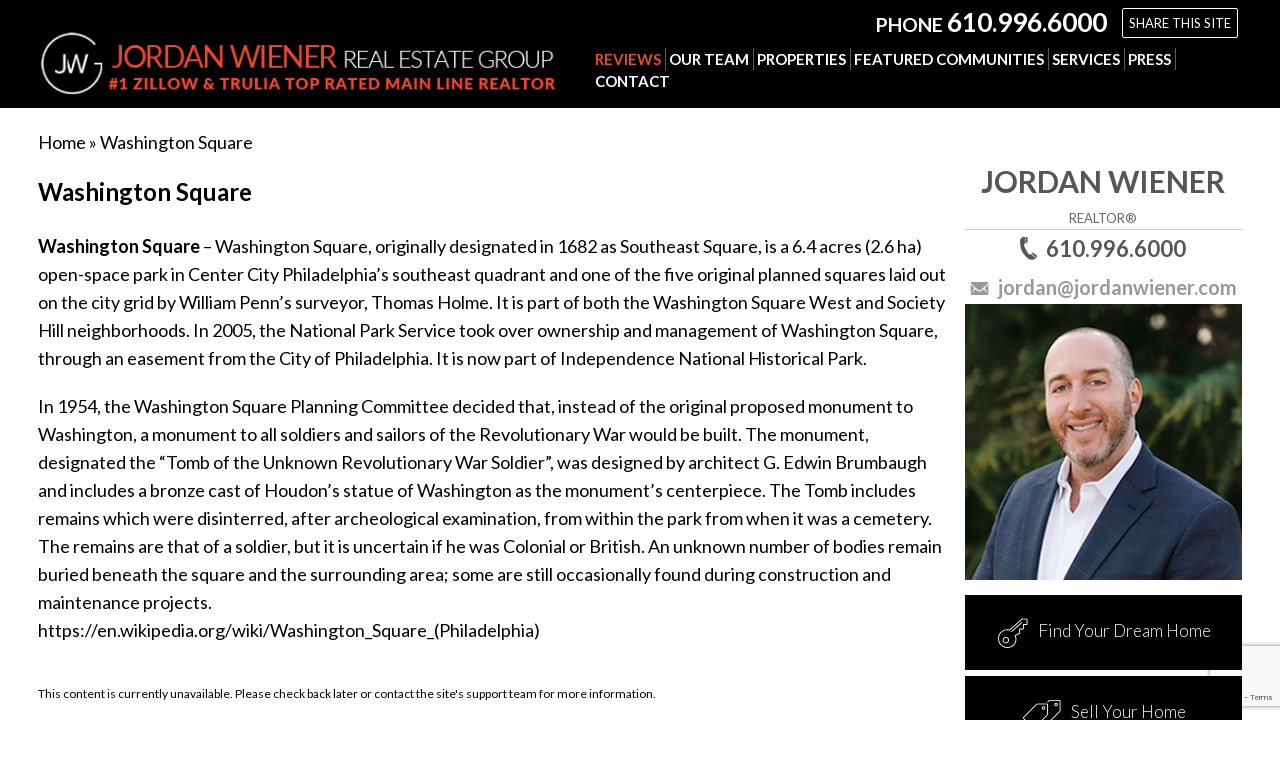

--- FILE ---
content_type: text/html; charset=UTF-8
request_url: https://www.jordanwiener.com/washington-square/
body_size: 10797
content:
<!DOCTYPE html>
<html lang="en-US">
<head>
	<meta charset="UTF-8" />
	<meta id="viewport-tag" name="viewport" content="width=device-width, initial-scale=-100%"/>
	<title>Homes for Sale Washington Square Philadelphia | Jordan Wiener</title>
	<link rel="Shortcut Icon" href="https://www.jordanwiener.com/wp-content/themes/jordanwiener.com/images/favicon.png" type="image/x-icon">
	<link rel="pingback" href="https://www.jordanwiener.com/xmlrpc.php" />
	<meta name='robots' content='index, follow, max-image-preview:large, max-snippet:-1, max-video-preview:-1' />
	<style>img:is([sizes="auto" i], [sizes^="auto," i]) { contain-intrinsic-size: 3000px 1500px }</style>
	<meta name="msvalidate.01" content="9B8B10A3BC1567A484B93A7ABE2B0E9B" />
<meta name="google-site-verification" content="F6Cq1mycqDwbPc5c-Ab_JnAlTKvk6C7hYU5uqZahG9o" />
<!-- Speed of this site is optimised by WP Performance Score Booster plugin v2.0 - https://dipakgajjar.com/wp-performance-score-booster/ -->

	<!-- This site is optimized with the Yoast SEO plugin v25.8 - https://yoast.com/wordpress/plugins/seo/ -->
	<meta name="description" content="Find great deals on buying a house at Washington Square Philadelphia. Get in touch with Jordan Wiener for more area information, call him at 610-996-6000." />
	<link rel="canonical" href="https://www.jordanwiener.com/washington-square/" />
	<meta property="og:locale" content="en_US" />
	<meta property="og:type" content="article" />
	<meta property="og:title" content="Homes for Sale Washington Square Philadelphia | Jordan Wiener" />
	<meta property="og:description" content="Find great deals on buying a house at Washington Square Philadelphia. Get in touch with Jordan Wiener for more area information, call him at 610-996-6000." />
	<meta property="og:url" content="https://www.jordanwiener.com/washington-square/" />
	<meta property="og:site_name" content="jordanwiener.com" />
	<meta property="article:modified_time" content="2018-04-04T05:55:56+00:00" />
	<meta name="twitter:card" content="summary_large_image" />
	<meta name="twitter:label1" content="Est. reading time" />
	<meta name="twitter:data1" content="1 minute" />
	<script type="application/ld+json" class="yoast-schema-graph">{"@context":"https://schema.org","@graph":[{"@type":"WebPage","@id":"https://www.jordanwiener.com/washington-square/","url":"https://www.jordanwiener.com/washington-square/","name":"Homes for Sale Washington Square Philadelphia | Jordan Wiener","isPartOf":{"@id":"https://www.jordanwiener.com/#website"},"datePublished":"2016-05-26T02:07:31+00:00","dateModified":"2018-04-04T05:55:56+00:00","description":"Find great deals on buying a house at Washington Square Philadelphia. Get in touch with Jordan Wiener for more area information, call him at 610-996-6000.","breadcrumb":{"@id":"https://www.jordanwiener.com/washington-square/#breadcrumb"},"inLanguage":"en-US","potentialAction":[{"@type":"ReadAction","target":["https://www.jordanwiener.com/washington-square/"]}]},{"@type":"BreadcrumbList","@id":"https://www.jordanwiener.com/washington-square/#breadcrumb","itemListElement":[{"@type":"ListItem","position":1,"name":"Home","item":"https://www.jordanwiener.com/"},{"@type":"ListItem","position":2,"name":"Washington Square"}]},{"@type":"WebSite","@id":"https://www.jordanwiener.com/#website","url":"https://www.jordanwiener.com/","name":"jordanwiener.com","description":"","potentialAction":[{"@type":"SearchAction","target":{"@type":"EntryPoint","urlTemplate":"https://www.jordanwiener.com/?s={search_term_string}"},"query-input":{"@type":"PropertyValueSpecification","valueRequired":true,"valueName":"search_term_string"}}],"inLanguage":"en-US"}]}</script>
	<!-- / Yoast SEO plugin. -->


<link rel='dns-prefetch' href='//www.idxhome.com' />
<link rel='dns-prefetch' href='//static.addtoany.com' />
<link rel='dns-prefetch' href='//www.jordanwiener.com' />
<link rel='dns-prefetch' href='//cdn.vs12.com' />
<link rel='dns-prefetch' href='//maps.googleapis.com' />
<link rel='dns-prefetch' href='//cdn.thedesignpeople.net' />
<link rel='dns-prefetch' href='//fonts.googleapis.com' />
<style>.ai-contact-wrap input.wpcf7-submit,
			    .ai-default-cf7wrap input.wpcf7-submit,
			    .error-forms input.wpcf7-submit {
			      background: #444444 !important;
			      color: #ffffff !important;
			    }
			    
			    .ai-contact-wrap input.wpcf7-submit:hover,
			    .ai-default-cf7wrap input.wpcf7-submit:hover,
			    .error-forms input.wpcf7-submit:hover {
			      background: #444444 !important;
			      color: #ffffff !important;
			    }
					.ai-default-cf7wrap input[type="text"]:focus, 
					.ai-default-cf7wrap input[type="tel"]:focus, 
					.ai-default-cf7wrap input[type="email"]:focus,
					.ai-default-cf7wrap select:focus,
					.ai-default-cf7wrap textarea:focus,
					.error-page-content-wrapper .error-forms input[type=text]:focus, 
					.error-page-content-wrapper .error-forms input[type=email]:focus, 
					.error-page-content-wrapper .error-forms input[type=phone]:focus,
					.error-page-content-wrapper .error-forms textarea:focus{
						border-color: #66afe9;
						outline: 0;
						-webkit-box-shadow: inset 0 1px 1px #66afe9, 0 0 8px #66afe9;
						box-shadow: inset 0 0 1px #66afe9, 0 0 8px #66afe9;
					}</style><link rel='stylesheet' id='ihf-bundle-css-css' href='https://www.idxhome.com/service/resources/dist/wordpress/bundle.css?1769162951168' type='text/css' media='' />
<link rel='stylesheet' id='wp-block-library-css' href='https://www.jordanwiener.com/wp-includes/css/dist/block-library/style.min.css' type='text/css' media='all' />
<style id='classic-theme-styles-inline-css' type='text/css'>
/*! This file is auto-generated */
.wp-block-button__link{color:#fff;background-color:#32373c;border-radius:9999px;box-shadow:none;text-decoration:none;padding:calc(.667em + 2px) calc(1.333em + 2px);font-size:1.125em}.wp-block-file__button{background:#32373c;color:#fff;text-decoration:none}
</style>
<style id='global-styles-inline-css' type='text/css'>
:root{--wp--preset--aspect-ratio--square: 1;--wp--preset--aspect-ratio--4-3: 4/3;--wp--preset--aspect-ratio--3-4: 3/4;--wp--preset--aspect-ratio--3-2: 3/2;--wp--preset--aspect-ratio--2-3: 2/3;--wp--preset--aspect-ratio--16-9: 16/9;--wp--preset--aspect-ratio--9-16: 9/16;--wp--preset--color--black: #000000;--wp--preset--color--cyan-bluish-gray: #abb8c3;--wp--preset--color--white: #ffffff;--wp--preset--color--pale-pink: #f78da7;--wp--preset--color--vivid-red: #cf2e2e;--wp--preset--color--luminous-vivid-orange: #ff6900;--wp--preset--color--luminous-vivid-amber: #fcb900;--wp--preset--color--light-green-cyan: #7bdcb5;--wp--preset--color--vivid-green-cyan: #00d084;--wp--preset--color--pale-cyan-blue: #8ed1fc;--wp--preset--color--vivid-cyan-blue: #0693e3;--wp--preset--color--vivid-purple: #9b51e0;--wp--preset--gradient--vivid-cyan-blue-to-vivid-purple: linear-gradient(135deg,rgba(6,147,227,1) 0%,rgb(155,81,224) 100%);--wp--preset--gradient--light-green-cyan-to-vivid-green-cyan: linear-gradient(135deg,rgb(122,220,180) 0%,rgb(0,208,130) 100%);--wp--preset--gradient--luminous-vivid-amber-to-luminous-vivid-orange: linear-gradient(135deg,rgba(252,185,0,1) 0%,rgba(255,105,0,1) 100%);--wp--preset--gradient--luminous-vivid-orange-to-vivid-red: linear-gradient(135deg,rgba(255,105,0,1) 0%,rgb(207,46,46) 100%);--wp--preset--gradient--very-light-gray-to-cyan-bluish-gray: linear-gradient(135deg,rgb(238,238,238) 0%,rgb(169,184,195) 100%);--wp--preset--gradient--cool-to-warm-spectrum: linear-gradient(135deg,rgb(74,234,220) 0%,rgb(151,120,209) 20%,rgb(207,42,186) 40%,rgb(238,44,130) 60%,rgb(251,105,98) 80%,rgb(254,248,76) 100%);--wp--preset--gradient--blush-light-purple: linear-gradient(135deg,rgb(255,206,236) 0%,rgb(152,150,240) 100%);--wp--preset--gradient--blush-bordeaux: linear-gradient(135deg,rgb(254,205,165) 0%,rgb(254,45,45) 50%,rgb(107,0,62) 100%);--wp--preset--gradient--luminous-dusk: linear-gradient(135deg,rgb(255,203,112) 0%,rgb(199,81,192) 50%,rgb(65,88,208) 100%);--wp--preset--gradient--pale-ocean: linear-gradient(135deg,rgb(255,245,203) 0%,rgb(182,227,212) 50%,rgb(51,167,181) 100%);--wp--preset--gradient--electric-grass: linear-gradient(135deg,rgb(202,248,128) 0%,rgb(113,206,126) 100%);--wp--preset--gradient--midnight: linear-gradient(135deg,rgb(2,3,129) 0%,rgb(40,116,252) 100%);--wp--preset--font-size--small: 13px;--wp--preset--font-size--medium: 20px;--wp--preset--font-size--large: 36px;--wp--preset--font-size--x-large: 42px;--wp--preset--spacing--20: 0.44rem;--wp--preset--spacing--30: 0.67rem;--wp--preset--spacing--40: 1rem;--wp--preset--spacing--50: 1.5rem;--wp--preset--spacing--60: 2.25rem;--wp--preset--spacing--70: 3.38rem;--wp--preset--spacing--80: 5.06rem;--wp--preset--shadow--natural: 6px 6px 9px rgba(0, 0, 0, 0.2);--wp--preset--shadow--deep: 12px 12px 50px rgba(0, 0, 0, 0.4);--wp--preset--shadow--sharp: 6px 6px 0px rgba(0, 0, 0, 0.2);--wp--preset--shadow--outlined: 6px 6px 0px -3px rgba(255, 255, 255, 1), 6px 6px rgba(0, 0, 0, 1);--wp--preset--shadow--crisp: 6px 6px 0px rgba(0, 0, 0, 1);}:where(.is-layout-flex){gap: 0.5em;}:where(.is-layout-grid){gap: 0.5em;}body .is-layout-flex{display: flex;}.is-layout-flex{flex-wrap: wrap;align-items: center;}.is-layout-flex > :is(*, div){margin: 0;}body .is-layout-grid{display: grid;}.is-layout-grid > :is(*, div){margin: 0;}:where(.wp-block-columns.is-layout-flex){gap: 2em;}:where(.wp-block-columns.is-layout-grid){gap: 2em;}:where(.wp-block-post-template.is-layout-flex){gap: 1.25em;}:where(.wp-block-post-template.is-layout-grid){gap: 1.25em;}.has-black-color{color: var(--wp--preset--color--black) !important;}.has-cyan-bluish-gray-color{color: var(--wp--preset--color--cyan-bluish-gray) !important;}.has-white-color{color: var(--wp--preset--color--white) !important;}.has-pale-pink-color{color: var(--wp--preset--color--pale-pink) !important;}.has-vivid-red-color{color: var(--wp--preset--color--vivid-red) !important;}.has-luminous-vivid-orange-color{color: var(--wp--preset--color--luminous-vivid-orange) !important;}.has-luminous-vivid-amber-color{color: var(--wp--preset--color--luminous-vivid-amber) !important;}.has-light-green-cyan-color{color: var(--wp--preset--color--light-green-cyan) !important;}.has-vivid-green-cyan-color{color: var(--wp--preset--color--vivid-green-cyan) !important;}.has-pale-cyan-blue-color{color: var(--wp--preset--color--pale-cyan-blue) !important;}.has-vivid-cyan-blue-color{color: var(--wp--preset--color--vivid-cyan-blue) !important;}.has-vivid-purple-color{color: var(--wp--preset--color--vivid-purple) !important;}.has-black-background-color{background-color: var(--wp--preset--color--black) !important;}.has-cyan-bluish-gray-background-color{background-color: var(--wp--preset--color--cyan-bluish-gray) !important;}.has-white-background-color{background-color: var(--wp--preset--color--white) !important;}.has-pale-pink-background-color{background-color: var(--wp--preset--color--pale-pink) !important;}.has-vivid-red-background-color{background-color: var(--wp--preset--color--vivid-red) !important;}.has-luminous-vivid-orange-background-color{background-color: var(--wp--preset--color--luminous-vivid-orange) !important;}.has-luminous-vivid-amber-background-color{background-color: var(--wp--preset--color--luminous-vivid-amber) !important;}.has-light-green-cyan-background-color{background-color: var(--wp--preset--color--light-green-cyan) !important;}.has-vivid-green-cyan-background-color{background-color: var(--wp--preset--color--vivid-green-cyan) !important;}.has-pale-cyan-blue-background-color{background-color: var(--wp--preset--color--pale-cyan-blue) !important;}.has-vivid-cyan-blue-background-color{background-color: var(--wp--preset--color--vivid-cyan-blue) !important;}.has-vivid-purple-background-color{background-color: var(--wp--preset--color--vivid-purple) !important;}.has-black-border-color{border-color: var(--wp--preset--color--black) !important;}.has-cyan-bluish-gray-border-color{border-color: var(--wp--preset--color--cyan-bluish-gray) !important;}.has-white-border-color{border-color: var(--wp--preset--color--white) !important;}.has-pale-pink-border-color{border-color: var(--wp--preset--color--pale-pink) !important;}.has-vivid-red-border-color{border-color: var(--wp--preset--color--vivid-red) !important;}.has-luminous-vivid-orange-border-color{border-color: var(--wp--preset--color--luminous-vivid-orange) !important;}.has-luminous-vivid-amber-border-color{border-color: var(--wp--preset--color--luminous-vivid-amber) !important;}.has-light-green-cyan-border-color{border-color: var(--wp--preset--color--light-green-cyan) !important;}.has-vivid-green-cyan-border-color{border-color: var(--wp--preset--color--vivid-green-cyan) !important;}.has-pale-cyan-blue-border-color{border-color: var(--wp--preset--color--pale-cyan-blue) !important;}.has-vivid-cyan-blue-border-color{border-color: var(--wp--preset--color--vivid-cyan-blue) !important;}.has-vivid-purple-border-color{border-color: var(--wp--preset--color--vivid-purple) !important;}.has-vivid-cyan-blue-to-vivid-purple-gradient-background{background: var(--wp--preset--gradient--vivid-cyan-blue-to-vivid-purple) !important;}.has-light-green-cyan-to-vivid-green-cyan-gradient-background{background: var(--wp--preset--gradient--light-green-cyan-to-vivid-green-cyan) !important;}.has-luminous-vivid-amber-to-luminous-vivid-orange-gradient-background{background: var(--wp--preset--gradient--luminous-vivid-amber-to-luminous-vivid-orange) !important;}.has-luminous-vivid-orange-to-vivid-red-gradient-background{background: var(--wp--preset--gradient--luminous-vivid-orange-to-vivid-red) !important;}.has-very-light-gray-to-cyan-bluish-gray-gradient-background{background: var(--wp--preset--gradient--very-light-gray-to-cyan-bluish-gray) !important;}.has-cool-to-warm-spectrum-gradient-background{background: var(--wp--preset--gradient--cool-to-warm-spectrum) !important;}.has-blush-light-purple-gradient-background{background: var(--wp--preset--gradient--blush-light-purple) !important;}.has-blush-bordeaux-gradient-background{background: var(--wp--preset--gradient--blush-bordeaux) !important;}.has-luminous-dusk-gradient-background{background: var(--wp--preset--gradient--luminous-dusk) !important;}.has-pale-ocean-gradient-background{background: var(--wp--preset--gradient--pale-ocean) !important;}.has-electric-grass-gradient-background{background: var(--wp--preset--gradient--electric-grass) !important;}.has-midnight-gradient-background{background: var(--wp--preset--gradient--midnight) !important;}.has-small-font-size{font-size: var(--wp--preset--font-size--small) !important;}.has-medium-font-size{font-size: var(--wp--preset--font-size--medium) !important;}.has-large-font-size{font-size: var(--wp--preset--font-size--large) !important;}.has-x-large-font-size{font-size: var(--wp--preset--font-size--x-large) !important;}
:where(.wp-block-post-template.is-layout-flex){gap: 1.25em;}:where(.wp-block-post-template.is-layout-grid){gap: 1.25em;}
:where(.wp-block-columns.is-layout-flex){gap: 2em;}:where(.wp-block-columns.is-layout-grid){gap: 2em;}
:root :where(.wp-block-pullquote){font-size: 1.5em;line-height: 1.6;}
</style>
<link rel='stylesheet' id='agentimage-font-css' href='https://cdn.vs12.com/font-icons/agentimage.font.icons.css' type='text/css' media='' />
<link rel='stylesheet' id='aios-starter-theme-bootstrap-css' href='https://cdn.vs12.com/bootstrap/bootstrap.min.css' type='text/css' media='all' />
<link rel='stylesheet' id='aios-starter-theme-popup-style-css' href='https://cdn.vs12.com/libraries/css/aios-popup.min.css' type='text/css' media='all' />
<link rel='stylesheet' id='aios-initial-setup-frontend-style-css' href='https://cdn.vs12.com/libraries/css/frontend.min.css' type='text/css' media='all' />
<link rel='stylesheet' id='aios-slick-style-css' href='https://cdn.vs12.com/libraries/css/slick.min.css' type='text/css' media='all' />
<link rel='stylesheet' id='aios-bootstrap-select-css' href='https://cdn.vs12.com/libraries/css/aios-bootstrap-select.min.css' type='text/css' media='all' />
<link rel='stylesheet' id='aios-initial-setup-ihf-location-field-bleeding-css' href='https://www.jordanwiener.com/wp-content/plugins/aios-initial-setup/app/modules/ihf-fix-location-field-bleeding/css/aios-initial-setup-ihf-fix-location-field-bleeding.css' type='text/css' media='all' />
<link rel='stylesheet' id='roadmaps_style_old-css' href='https://www.jordanwiener.com/wp-content/plugins/aios-roadmaps/resources/css/frontend.min.css' type='text/css' media='all' />
<link rel='stylesheet' id='contact-form-7-css' href='https://www.jordanwiener.com/wp-content/plugins/contact-form-7/includes/css/styles.css' type='text/css' media='all' />
<link crossorigin="anonymous" rel='stylesheet' id='google-font1-css' href='https://fonts.googleapis.com/css?family=Open+Sans%3A400%2C400italic%2C600%2C600italic%2C700%2C300italic%2C300' type='text/css' media='all' />
<link crossorigin="anonymous" rel='stylesheet' id='google-font2-css' href='https://fonts.googleapis.com/css?family=Gilda+Display' type='text/css' media='all' />
<link rel='stylesheet' id='listing_slick_style-css' href='https://www.jordanwiener.com/wp-content/plugins/AIOS_Listings/lib/html/autoload/listing-templates/bordeaux-tabled/css/slick.css' type='text/css' media='all' />
<link rel='stylesheet' id='listing_default_theme_style-css' href='https://www.jordanwiener.com/wp-content/plugins/AIOS_Listings/lib/html/autoload/listing-templates/bordeaux-tabled/css/style.css' type='text/css' media='all' />
<link rel='stylesheet' id='aios_mobile_pack_style_default-css' href='https://www.jordanwiener.com/wp-content/plugins/aios-mobile-pack/themes/default/style.css' type='text/css' media='all' />
<link rel='stylesheet' id='aios_mobile_pack_style_jordanwiener-mobile-css' href='https://www.jordanwiener.com/wp-content/themes/jordanwiener.com/aios-mobile-pack/jordanwiener-mobile/style.css' type='text/css' media='all' />
<link crossorigin="anonymous" rel='stylesheet' id='oxygen-css' href='https://fonts.googleapis.com/css?family=Oxygen:400,300,700' type='text/css' media='all' />
<link rel='stylesheet' id='aios-starter-theme-style-css' href='https://www.jordanwiener.com/wp-content/themes/aios-starter-theme/style.css' type='text/css' media='all' />
<link rel='stylesheet' id='aios-mobile-pack-fp-css-css' href='https://www.jordanwiener.com/wp-content/plugins/aios-mobile-pack/widgets/aios-mobile-pack-featured-properties-placeholder/css/style.css' type='text/css' media='all' />
<link rel='stylesheet' id='slick-style-css' href='https://www.jordanwiener.com/wp-content/themes/jordanwiener.com/css/slick.css' type='text/css' media='all' />
<link rel='stylesheet' id='aios-starter-theme-child-style-css' href='https://www.jordanwiener.com/wp-content/themes/jordanwiener.com/style.css?08:00:26pm' type='text/css' media='all' />
<link crossorigin="anonymous" rel='stylesheet' id='Lato-font-css' href='https://fonts.googleapis.com/css?family=Lato%3A400%2C300%2C700%2C900' type='text/css' media='all' />
<link crossorigin="anonymous" rel='stylesheet' id='Open-sans-font-css' href='https://fonts.googleapis.com/css?family=Open+Sans%3A400%2C600%2C700' type='text/css' media='all' />
<link rel='stylesheet' id='addtoany-css' href='https://www.jordanwiener.com/wp-content/plugins/add-to-any/addtoany.min.css' type='text/css' media='all' />
<script type="text/javascript" src="https://cdn.vs12.com/libraries/jquery/jquery-1.12.4-wp.js" id="jquery-core-js"></script>
<script type="text/javascript" src="https://cdn.vs12.com/libraries/jquery-migrate/jquery-migrate-1.4.1-wp.js" id="jquery-migrate-js"></script>
<script type="text/javascript" src="https://www.idxhome.com/service/resources/dist/wordpress/bundle.js?1769162951168" id="ihf-bundle-js-js"></script>
<script type="text/javascript" id="addtoany-core-js-before">
/* <![CDATA[ */
window.a2a_config=window.a2a_config||{};a2a_config.callbacks=[];a2a_config.overlays=[];a2a_config.templates={};
/* ]]> */
</script>
<script type="text/javascript" defer src="https://static.addtoany.com/menu/page.js" id="addtoany-core-js"></script>
<script type="text/javascript" defer src="https://www.jordanwiener.com/wp-content/plugins/add-to-any/addtoany.min.js" id="addtoany-jquery-js"></script>
<script type="text/javascript" src="https://cdn.vs12.com/libraries/js/bowser-scripts.js" id="aios-starter-theme-bowser-js"></script>
<script type="text/javascript" src="https://cdn.vs12.com/libraries/js/browser-selector.min.js" id="aios-starter-theme-crossbrowserselector-js"></script>
<script type="text/javascript" src="https://cdn.vs12.com/libraries/js/placeholders.min.js" id="aios-starter-theme-placeholder-js"></script>
<script type="text/javascript" async src="https://cdn.vs12.com/libraries/js/lazysizes.min.js" id="aios-lazysizes-js"></script>
<script type="text/javascript" src="https://cdn.vs12.com/bootstrap/bootstrap.min.js" id="aios-starter-theme-bootstrap-js-js"></script>
<script type="text/javascript" src="https://cdn.vs12.com/libraries/js/jquery.nav-tab-double-tap.min.js" id="aios-nav-double-tap-js"></script>
<script type="text/javascript" src="https://cdn.vs12.com/libraries/js/aios-popup.min.js" id="aios-starter-theme-popup-js"></script>
<script type="text/javascript" src="https://cdn.vs12.com/libraries/js/aios-default-libraries.min.js" id="aios-default-functions-js"></script>
<script type="text/javascript" src="https://cdn.vs12.com/libraries/js/aios-initial-setup-frontend.min.js" id="aios-initial-setup-frontend-scripts-js"></script>
<script type="text/javascript" src="https://cdn.vs12.com/libraries/js/slick.min.js" id="aios-slick-script-js"></script>
<script type="text/javascript" src="https://cdn.vs12.com/libraries/js/aios-bootstrap-select.min.js" id="aios-bootstrap-select-js"></script>
<script type="text/javascript" id="aios-quick-search-js-js-extra">
/* <![CDATA[ */
var aios_qs_ajax = ["https:\/\/www.jordanwiener.com\/31jislt2xAmlqApY8aDhWbCzmonLuOZp"];
/* ]]> */
</script>
<script type="text/javascript" src="https://cdn.vs12.com/libraries/js/aios-quick-search.min.js" id="aios-quick-search-js-js"></script>
<script type="text/javascript" src="https://www.jordanwiener.com/wp-content/plugins/aios-initial-setup/app/modules/contact-form-7-fix-date-field/js/contact-form7-normalize-date-field.js" id="aios-initial-setup-cf7-fix-date-field-js"></script>
<script type="text/javascript" src="https://www.jordanwiener.com/wp-content/plugins/aios-initial-setup/app/modules/contact-form-7-floating-tooltip-fix/js/contact-form7-floating-tooltip-fix.js" id="aios-initial-setup-cf7-floating-tooltip-fix-js"></script>
<script type="text/javascript" src="https://maps.googleapis.com/maps/api/js?v=3.exp&amp;key=AIzaSyATd_dfOHPltBa96_Yt-Ujy-tu-7Ltuoxk" id="google-maps-js"></script>
<script type="text/javascript" id="listing_default_theme_script-js-extra">
/* <![CDATA[ */
var shared_var = {"ajax_url":"https:\/\/www.jordanwiener.com\/wp-admin\/admin-ajax.php"};
/* ]]> */
</script>
<script type="text/javascript" src="https://www.jordanwiener.com/wp-content/plugins/AIOS_Listings/lib/html/autoload/listing-templates/bordeaux-tabled/js/script.js" id="listing_default_theme_script-js"></script>
<script type="text/javascript" src="https://www.jordanwiener.com/wp-content/plugins/aios-mobile-pack/assets/js/jquery.cycle2.swipe.min.js" id="aios_mobile_pack_cycle-swipe-js"></script>
<script type="text/javascript" src="https://www.jordanwiener.com/wp-content/plugins/aios-mobile-pack/assets/js/aios-mobile-pack-cycle.js" id="aios_mobile_pack_cycle-js"></script>
<script type="text/javascript" src="https://www.jordanwiener.com/wp-content/plugins/aios-mobile-pack/widgets/aios-mobile-pack-header/views/js/aios-mobile-pack-header-navigation.js" id="aios_mobile_pack_header_widget_navigation-js"></script>
<script type="text/javascript" src="https://www.jordanwiener.com/wp-content/plugins/aios-mobile-pack/widgets/aios-mobile-pack-header/views/js/aios-mobile-pack-header.js" id="aios_mobile_pack_fixed_header-js"></script>
<script type="text/javascript" src="https://www.jordanwiener.com/wp-content/plugins/aios-mobile-pack/widgets/aios-mobile-pack-social-media/js/aios-mobile-pack-social.js" id="aios_mobile_pack_social_media_slick-js"></script>
<!--[if lt IE 9]>
<script type="text/javascript" src="https://www.jordanwiener.com/wp-content/themes/aios-starter-theme/js/placeholders.min.js" id="aios-starter-theme-placeholders-js"></script>
<![endif]-->
<!--[if lt IE 9]>
<script type="text/javascript" src="https://www.jordanwiener.com/wp-content/themes/aios-starter-theme/js/html5.js" id="aios-starter-theme-html5-js"></script>
<![endif]-->
<script type="text/javascript" src="https://www.jordanwiener.com/wp-content/themes/aios-starter-theme/js/mobile-iframe-fix.js" id="aios-starter-theme-mobile-iframe-fix-js"></script>
<script type="text/javascript" src="https://www.jordanwiener.com/wp-content/themes/aios-starter-theme/js/global.js" id="aios-starter-theme-global-js"></script>
<script type="text/javascript" src="https://cdn.thedesignpeople.net/agentimage-libraries/jquery.nav-tab-double-tap.js" id="jquery-nav-tab-double-tap-js"></script>
<script type="text/javascript" src="https://www.jordanwiener.com/wp-content/themes/jordanwiener.com/js/scripts.js" id="aios-starter-theme-child-script-js"></script>
<script type="text/javascript" src="https://www.jordanwiener.com/wp-content/themes/jordanwiener.com/js/slick.min.js" id="slick-js-js"></script>
<script type="application/ld+json">{
    "@context": "https:\/\/schema.org",
    "@graph": [
        [
            [
                {
                    "@type": "SiteNavigationElement",
                    "name": "Reviews",
                    "url": "https:\/\/www.jordanwiener.com\/category\/reviews\/"
                },
                {
                    "@type": "SiteNavigationElement",
                    "name": "Our Team",
                    "url": ""
                },
                {
                    "@type": "SiteNavigationElement",
                    "name": "Susan Henley",
                    "url": "https:\/\/www.jordanwiener.com\/our-team\/susan-henley\/"
                },
                {
                    "@type": "SiteNavigationElement",
                    "name": "Fern Vernick",
                    "url": "https:\/\/www.jordanwiener.com\/our-team\/fern-vernick\/"
                },
                {
                    "@type": "SiteNavigationElement",
                    "name": "Emily Feinzig",
                    "url": "https:\/\/www.jordanwiener.com\/our-team\/emily-feinzig\/"
                },
                {
                    "@type": "SiteNavigationElement",
                    "name": "Michele von Plato",
                    "url": "\/our-team\/michele-von-plato\/"
                },
                {
                    "@type": "SiteNavigationElement",
                    "name": "Properties",
                    "url": "https:\/\/www.jordanwiener.com\/properties\/"
                },
                {
                    "@type": "SiteNavigationElement",
                    "name": "Property Search",
                    "url": "https:\/\/www.jordanwiener.com\/properties\/property-search\/"
                },
                {
                    "@type": "SiteNavigationElement",
                    "name": "School Districts",
                    "url": ""
                },
                {
                    "@type": "SiteNavigationElement",
                    "name": "Great Schools",
                    "url": "https:\/\/www.greatschools.org"
                },
                {
                    "@type": "SiteNavigationElement",
                    "name": "Lower Merion",
                    "url": "https:\/\/www.lmsd.org\/"
                },
                {
                    "@type": "SiteNavigationElement",
                    "name": "Radnor",
                    "url": "https:\/\/www.rtsd.org\/"
                },
                {
                    "@type": "SiteNavigationElement",
                    "name": "Haverford",
                    "url": "https:\/\/www.haverford.k12.pa.us\/"
                },
                {
                    "@type": "SiteNavigationElement",
                    "name": "Featured Communities",
                    "url": "https:\/\/www.jordanwiener.com\/featured-communities\/"
                },
                {
                    "@type": "SiteNavigationElement",
                    "name": "Services",
                    "url": "https:\/\/www.jordanwiener.com\/services\/"
                },
                {
                    "@type": "SiteNavigationElement",
                    "name": "Press",
                    "url": "https:\/\/www.jordanwiener.com\/category\/press\/"
                },
                {
                    "@type": "SiteNavigationElement",
                    "name": "Contact",
                    "url": "https:\/\/www.jordanwiener.com\/contact-us\/"
                }
            ]
        ]
    ]
}</script><style>.qs-field.bootstrap-select.btn-group .dropdown-menu.inner{max-height: 300px !important;min-width: 100% !important}</style>
<style type="text/css">
/** Remove black line on safari */
.ui-datepicker.ui-widget-content{
    background-image: none !important;
}

/** Remove extra space below detail pages */
body > img[src*='//idsync.rlcdn.com'], 
body > img[src*='//di.rlcdn.com'], 
body > iframe:not(#honely-future-value-plugin-wrapper) {
    display: none;
}

/** Fixes for http://prntscr.com/jclmxj */
button[data-target="#ihf-advanced-search-regions"] {
    white-space: normal !important;
}

/** Fix sort menu overlapping with mobile header (https://prnt.sc/g0ow8u) */
.ip-container #main-wrapper {
    position:relative;
    z-index:1;
}
</style>

            <style type="text/css" media="all">.aios-slider.aios-slider-template-default .splide:not(.is-initialized):not(.is-rendered){background:#dedede;visibility:visible}.aios-slider.aios-slider-template-default .splide:not(.is-initialized):not(.is-rendered) .splide__arrows,
.aios-slider.aios-slider-template-default .splide:not(.is-initialized):not(.is-rendered) .aios-slider-tagline{display:none}.aios-slider.aios-slider-template-default .splide:not(.is-initialized):not(.is-rendered) .splide__list{position:relative;display:block}.aios-slider.aios-slider-template-default .splide:not(.is-initialized):not(.is-rendered) .aios-slider-slide{position:relative;display:block}.aios-slider.aios-slider-template-default .splide:not(.is-initialized):not(.is-rendered) .aios-slider-slide:nth-child(n+2){display:none}.aios-slider.aios-slider-template-default .splide:not(.is-initialized):not(.is-rendered) .aios-slider-volume,
.aios-slider.aios-slider-template-default .splide:not(.is-initialized):not(.is-rendered) .aios-slider-custom-video button,
.aios-slider.aios-slider-template-default .splide:not(.is-initialized):not(.is-rendered) .aios-slider-slide:nth-child(n+2){display:none}.aios-slider.aios-slider-template-default .splide:not(.is-initialized):not(.is-rendered) .aios-slider-img{user-select:none;position:relative;display:block;pointer-events:auto;background:#dedede;overflow:hidden}.aios-slider.aios-slider-template-default .splide:not(.is-initialized):not(.is-rendered) .aios-slider-img img{position:absolute;top:0;left:0;width:100%;height:100%;object-fit:cover;object-position:center center;pointer-events:none}.aios-slider.aios-slider-template-default .splide:not(.is-initialized):not(.is-rendered) .aios-slider-img canvas{display:block;width:100%}.aios-slider.aios-slider-template-default .splide:not(.is-initialized):not(.is-rendered) .aios-slider-custom-video{position:relative;display:block;overflow:hidden}.aios-slider.aios-slider-template-default .splide:not(.is-initialized):not(.is-rendered) .aios-slider-custom-video video{position:absolute;top:0;left:0;width:100%;height:100%;object-fit:cover;object-position:center center}.aios-slider.aios-slider-template-default .splide:not(.is-initialized):not(.is-rendered) .aios-slider-custom-video canvas{display:block;width:100%}</style>
        <style type="text/css">
#ihf-main-container .modal-dialog{left:unset;}
</style><!-- There is no amphtml version available for this URL. -->
<script>
(function($){
	var siteAdjustments = {
		init: function(){
			this.addToAny_fix();
		},

		addToAny_fix: function(){
			$('.aios-listings-page #pop-light.property-pop').detach().appendTo('body.aios-listings-page');

			$(window).scroll( function() { 
				$(".a2a_menu, .a2a_overlay, #a2apage_overlay").hide(); 
			});
		}
	}

	$('document').ready(function(){siteAdjustments.init();});
})(jQuery);
</script>

<!-- Global site tag (gtag.js) - Google Analytics -->
  <script async src="https://www.googletagmanager.com/gtag/js?id=G-P9VJEX3R0Y"></script>
  <script>
    window.dataLayer = window.dataLayer || [];
    function gtag(){dataLayer.push(arguments);}
    gtag('js', new Date());
  
    gtag('config', 'G-P9VJEX3R0Y');
  </script>	<script>
		jQuery(document).ready(function(){
			// Analytics
	
	jQuery(".wpcf7").on('wpcf7:mailsent', function(event){
		 var _title = jQuery('.entry-title').text();
		 if(!_title){
			 _title = 'Contact Us';
		 }
		 ga('send', 'event', _title, 'Submission', _title);
	});
			
		});
	</script>
</head>
<body class="page-template-default page page-id-197 ip-container post-page-washington-square">
	
	<div class="aios-mobile-pack-wrapper">
	
	<div id="aios-mobile-pack-navigation-fixed-header-6973d35a380a7" class="aios-mobile-pack-fixed-header aios-mobile-pack-navigation-fixed-header-compact button-light">
	<div class="aios-mobile-pack-header-buttons">
		<div id="aios-mobile-pack-navigation-trigger-6973d35a380a7" class="aios-mobile-pack-navigation-trigger"></div>
		
									<a class="asis-mailto-obfuscated-email-hidden asis-mailto-obfuscated-email " aria-label="Jordan(at)jordanwiener(dotted)com" data-value="Jordan(at)jordanwiener(dotted)com"><span class="aios-mobile-pack-email">Jordan(at)jordanwiener(dotted)com</span></a>							
					<div class="aios-mobile-pack-phone-text">610-996-6000</div>
			<a class="aios-mobile-pack-phone" href="tel:610-996-6000">610-996-6000</a>
				
		<div class="clearfix"></div>
	</div>
	<div id="aios-mobile-pack-navigation-6973d35a380a7" class="aios-mobile-pack-navigation">
		<div class="menu-main-menu-container"><ul id="aios-mobile-pack-menu" class="menu"><li class=""><a href="https://www.jordanwiener.com/">Home</a></li>
<li class=" menu-item menu-item-type-taxonomy menu-item-object-category"><a href="https://www.jordanwiener.com/category/reviews/">Reviews</a></li>
<li class=" menu-item menu-item-type-custom menu-item-object-custom menu-item-has-children"><a>Our Team</a>
<ul class="sub-menu">
	<li class=" menu-item menu-item-type-post_type menu-item-object-page"><a href="https://www.jordanwiener.com/our-team/susan-henley/">Susan Henley</a></li>
	<li class=" menu-item menu-item-type-post_type menu-item-object-page"><a href="https://www.jordanwiener.com/our-team/fern-vernick/">Fern Vernick</a></li>
	<li class=" menu-item menu-item-type-post_type menu-item-object-page"><a href="https://www.jordanwiener.com/our-team/emily-feinzig/">Emily Feinzig</a></li>
	<li class=" menu-item menu-item-type-custom menu-item-object-custom"><a href="/our-team/michele-von-plato/">Michele von Plato</a></li>
</ul>
</li>
<li class=" menu-item menu-item-type-post_type menu-item-object-page menu-item-has-children"><a href="https://www.jordanwiener.com/properties/">Properties</a>
<ul class="sub-menu">
	<li class=" menu-item menu-item-type-post_type menu-item-object-page"><a href="https://www.jordanwiener.com/properties/property-search/">Property Search</a></li>
	<li class=" menu-item menu-item-type-custom menu-item-object-custom menu-item-has-children"><a>School Districts</a>
	<ul class="sub-menu">
		<li class=" menu-item menu-item-type-custom menu-item-object-custom"><a target="_blank" href="https://www.greatschools.org">Great Schools</a></li>
		<li class=" menu-item menu-item-type-custom menu-item-object-custom"><a target="_blank" href="https://www.lmsd.org/">Lower Merion</a></li>
		<li class=" menu-item menu-item-type-custom menu-item-object-custom"><a target="_blank" href="https://www.rtsd.org/">Radnor</a></li>
		<li class=" menu-item menu-item-type-custom menu-item-object-custom"><a target="_blank" href="https://www.haverford.k12.pa.us/">Haverford</a></li>
	</ul>
</li>
</ul>
</li>
<li class=" menu-item menu-item-type-post_type menu-item-object-page"><a href="https://www.jordanwiener.com/featured-communities/">Featured Communities</a></li>
<li class=" menu-item menu-item-type-post_type menu-item-object-page"><a href="https://www.jordanwiener.com/services/">Services</a></li>
<li class=" menu-item menu-item-type-taxonomy menu-item-object-category"><a href="https://www.jordanwiener.com/category/press/">Press</a></li>
<li class=" menu-item menu-item-type-post_type menu-item-object-page"><a href="https://www.jordanwiener.com/contact-us/">Contact</a></li>
</ul></div>	</div>
	<!-- SCRIPTS -->
	
	<script>
	
		jQuery(document).ready( function() {
			
			var instanceId = '6973d35a380a7';
			var nav = jQuery("#aios-mobile-pack-navigation-"+instanceId);
			var position = 'left';
			var header = jQuery('#aios-mobile-pack-navigation-fixed-header-6973d35a380a7');
			
			nav.aiosMobilePackHeaderNavigation({
				trigger: "#aios-mobile-pack-navigation-trigger-"+instanceId,
				attachment: "#aios-mobile-pack-navigation-fixed-header-"+instanceId,
				position: position
			});
			
			header.aiosMobilePackHeader();
			
		});
		
	</script>
	
	<!-- END SCRIPTS -->
</div><div class="aios-mobile-pack-header">

	<div class="aios-mobile-pack-header-logo">
		<a href="https://www.jordanwiener.com" title="jordanwiener.com">
			<img src="https://www.jordanwiener.com/wp-content/uploads/2022/03/JWG-logo-v1.png" alt="jordanwiener.com"/>
		</a>
	</div>
	
</div>	
</div>	
	<div id="main-wrapper" class="outer">
	
	<div class="aios-starter-theme-demo-header outer aios-mobile-pack-hide">
		<div class="inner">
			<div class="aios-starter-theme-demo-header-title">			
			<a href="https://www.jordanwiener.com" class="site-name">
						<div class="textwidget"><img src="https://www.jordanwiener.com/wp-content/uploads/2022/03/JWG-logo-v1.png" alt="Jordan Wiener" class="header-logo"></div>
					</a>
			</div><!-- end .aios-starter-theme-demo-header-title -->

			<div class="aios-starter-theme-demo-header-navigation">
			<div class="header-contact-info">
						<div class="textwidget"><span class="phone-tag">Phone</span>&nbsp;&nbsp;<span class="phone-number">610.996.6000</span></div>
					<a href="#" class="share-this-site">Share this Site</a>
			<div class = "sharethis"><div class="addtoany_shortcode"><div class="a2a_kit a2a_kit_size_32 addtoany_list" data-a2a-url="https://www.jordanwiener.com/washington-square/" data-a2a-title="Washington Square"><a class="a2a_button_facebook" href="https://www.addtoany.com/add_to/facebook?linkurl=https%3A%2F%2Fwww.jordanwiener.com%2Fwashington-square%2F&amp;linkname=Washington%20Square" title="Facebook" rel="nofollow noopener" target="_blank"></a><a class="a2a_button_mastodon" href="https://www.addtoany.com/add_to/mastodon?linkurl=https%3A%2F%2Fwww.jordanwiener.com%2Fwashington-square%2F&amp;linkname=Washington%20Square" title="Mastodon" rel="nofollow noopener" target="_blank"></a><a class="a2a_button_email" href="https://www.addtoany.com/add_to/email?linkurl=https%3A%2F%2Fwww.jordanwiener.com%2Fwashington-square%2F&amp;linkname=Washington%20Square" title="Email" rel="nofollow noopener" target="_blank"></a><a class="a2a_dd addtoany_share_save addtoany_share" href="https://www.addtoany.com/share"></a></div></div></div>
			</div>
			<div class="menu-main-menu-container"><ul id="nav" class="menu"><li id="menu-item-646" class="menu-item menu-item-type-taxonomy menu-item-object-category menu-item-646"><a href="https://www.jordanwiener.com/category/reviews/">Reviews</a></li>
<li id="menu-item-1617" class="menu-item menu-item-type-custom menu-item-object-custom menu-item-has-children menu-item-1617"><a>Our Team</a>
<ul class="sub-menu">
	<li id="menu-item-329" class="menu-item menu-item-type-post_type menu-item-object-page menu-item-329"><a href="https://www.jordanwiener.com/our-team/susan-henley/">Susan Henley</a></li>
	<li id="menu-item-328" class="menu-item menu-item-type-post_type menu-item-object-page menu-item-328"><a href="https://www.jordanwiener.com/our-team/fern-vernick/">Fern Vernick</a></li>
	<li id="menu-item-1409" class="menu-item menu-item-type-post_type menu-item-object-page menu-item-1409"><a href="https://www.jordanwiener.com/our-team/emily-feinzig/">Emily Feinzig</a></li>
	<li id="menu-item-3511" class="menu-item menu-item-type-custom menu-item-object-custom menu-item-3511"><a href="/our-team/michele-von-plato/">Michele von Plato</a></li>
</ul>
</li>
<li id="menu-item-89" class="menu-item menu-item-type-post_type menu-item-object-page menu-item-has-children menu-item-89"><a href="https://www.jordanwiener.com/properties/">Properties</a>
<ul class="sub-menu">
	<li id="menu-item-368" class="menu-item menu-item-type-post_type menu-item-object-page menu-item-368"><a href="https://www.jordanwiener.com/properties/property-search/">Property Search</a></li>
	<li id="menu-item-433" class="menu-item menu-item-type-custom menu-item-object-custom menu-item-has-children menu-item-433"><a>School Districts</a>
	<ul class="sub-menu">
		<li id="menu-item-1075" class="menu-item menu-item-type-custom menu-item-object-custom menu-item-1075"><a target="_blank" href="https://www.greatschools.org">Great Schools</a></li>
		<li id="menu-item-432" class="menu-item menu-item-type-custom menu-item-object-custom menu-item-432"><a target="_blank" href="https://www.lmsd.org/">Lower Merion</a></li>
		<li id="menu-item-431" class="menu-item menu-item-type-custom menu-item-object-custom menu-item-431"><a target="_blank" href="https://www.rtsd.org/">Radnor</a></li>
		<li id="menu-item-430" class="menu-item menu-item-type-custom menu-item-object-custom menu-item-430"><a target="_blank" href="https://www.haverford.k12.pa.us/">Haverford</a></li>
	</ul>
</li>
</ul>
</li>
<li id="menu-item-91" class="menu-item menu-item-type-post_type menu-item-object-page menu-item-91"><a href="https://www.jordanwiener.com/featured-communities/">Featured Communities</a></li>
<li id="menu-item-90" class="menu-item menu-item-type-post_type menu-item-object-page menu-item-90"><a href="https://www.jordanwiener.com/services/">Services</a></li>
<li id="menu-item-346" class="menu-item menu-item-type-taxonomy menu-item-object-category menu-item-346"><a href="https://www.jordanwiener.com/category/press/">Press</a></li>
<li id="menu-item-87" class="menu-item menu-item-type-post_type menu-item-object-page menu-item-87"><a href="https://www.jordanwiener.com/contact-us/">Contact</a></li>
</ul></div>			</div><!-- end .aios-starter-theme-demo-header-navigation -->
		</div>
	</div>
	
		<div id="inner-page-wrapper" class="outer">
		<div class="inner">
			<p class="yoast-breadcrumbs"><span><span property="itemListElement" typeof="ListItem"><a property="item" typeof="WebPage" href="https://www.jordanwiener.com/"><span property="name">Home</span></a><meta property="position" content="1"></span> » <span class="breadcrumb_last" property="itemListElement" typeof="ListItem"><span property="name">Washington Square</span><meta property="position" content="2"></span></span></p>	<div id="content-sidebar">
	<div id="content" class="hfeed">
		
				
		
		<div id="post-197" class="post-197 page type-page status-publish hentry">
		
			<h1 class="entry-title">Washington Square</h1>

			<div class="entry">
				<p><strong>Washington Square</strong> &#8211; Washington Square, originally designated in 1682 as Southeast Square, is a 6.4 acres (2.6 ha) open-space park in Center City Philadelphia&#8217;s southeast quadrant and one of the five original planned squares laid out on the city grid by William Penn&#8217;s surveyor, Thomas Holme. It is part of both the Washington Square West and Society Hill neighborhoods. In 2005, the National Park Service took over ownership and management of Washington Square, through an easement from the City of Philadelphia. It is now part of Independence National Historical Park.</p>
<p>In 1954, the Washington Square Planning Committee decided that, instead of the original proposed monument to Washington, a monument to all soldiers and sailors of the Revolutionary War would be built. The monument, designated the &#8220;Tomb of the Unknown Revolutionary War Soldier&#8221;, was designed by architect G. Edwin Brumbaugh and includes a bronze cast of Houdon&#8217;s statue of Washington as the monument&#8217;s centerpiece. The Tomb includes remains which were disinterred, after archeological examination, from within the park from when it was a cemetery. The remains are that of a soldier, but it is uncertain if he was Colonial or British. An unknown number of bodies remain buried beneath the square and the surrounding area; some are still occasionally found during construction and maintenance projects.<br />
<a href="https://en.wikipedia.org/wiki/Washington_Square_(Philadelphia)" target="_blank">https://en.wikipedia.org/wiki/Washington_Square_(Philadelphia)</a></p>
<br />This content is currently unavailable. Please check back later or contact the site's support team for more information.<br />
<div class="addtoany_share_save_container addtoany_content addtoany_content_bottom"><div class="a2a_kit a2a_kit_size_32 addtoany_list" data-a2a-url="https://www.jordanwiener.com/washington-square/" data-a2a-title="Washington Square"><a class="a2a_button_facebook" href="https://www.addtoany.com/add_to/facebook?linkurl=https%3A%2F%2Fwww.jordanwiener.com%2Fwashington-square%2F&amp;linkname=Washington%20Square" title="Facebook" rel="nofollow noopener" target="_blank"></a><a class="a2a_button_mastodon" href="https://www.addtoany.com/add_to/mastodon?linkurl=https%3A%2F%2Fwww.jordanwiener.com%2Fwashington-square%2F&amp;linkname=Washington%20Square" title="Mastodon" rel="nofollow noopener" target="_blank"></a><a class="a2a_button_email" href="https://www.addtoany.com/add_to/email?linkurl=https%3A%2F%2Fwww.jordanwiener.com%2Fwashington-square%2F&amp;linkname=Washington%20Square" title="Email" rel="nofollow noopener" target="_blank"></a><a class="a2a_dd addtoany_share_save addtoany_share" href="https://www.addtoany.com/share"></a></div></div>			</div>

		</div>

	
		
    </div><!-- end #content -->
    
    
<div class="sidebar">
<div id="text-2" class="widget-set widget_text">			<div class="textwidget"><div class="agent-details">
	<span class="agent-name">Jordan Wiener</span>
	<span class="realtor">REALTOR®</span>
	<span class="context-phone">610.996.6000</span>
	<span class="context-email"><a class="asis-mailto-obfuscated-email-hidden asis-mailto-obfuscated-email " aria-label="jordan(at)jordanwiener(dotted)com" data-value="jordan(at)jordanwiener(dotted)com">jordan(at)jordanwiener(dotted)com</a></span>
	<img src="https://www.jordanwiener.com/wp-content/uploads/2020/10/Jordan-Wiener-realtor.jpg" alt="Jordan Wiener" class="agent-image">
</div></div>
		</div><div id="text-3" class="widget-set widget_text">			<div class="textwidget"><a href="https://www.jordanwiener.com/find-my-dream-home/" class="cta-btn dream-home">
	<img src="https://www.jordanwiener.com/wp-content/themes/jordanwiener.com/images/key-icon.png" alt="Find Your Dream Home">Find Your Dream Home</a>
	<a href="https://www.jordanwiener.com/what-is-my-home-worth/" class="cta-btn sell-home">
	<img src="https://www.jordanwiener.com/wp-content/themes/jordanwiener.com/images/tag-icon.png" alt="Sell Your Home">Sell Your Home</a>
	<a href="https://www.jordanwiener.com/why-work-with-us/" class="cta-btn work-with-us">
	<img src="https://www.jordanwiener.com/wp-content/themes/jordanwiener.com/images/question-icon.png" alt="Why Work With Us?">Why Work With Us?</a></div>
		</div><div id="text-4" class="widget-set widget_text">			<div class="textwidget"><h2>Get in touch</h2>
		
<div class="wpcf7 no-js" id="wpcf7-f92-o1" lang="en-US" dir="ltr" data-wpcf7-id="92">
<div class="screen-reader-response"><p role="status" aria-live="polite" aria-atomic="true"></p> <ul></ul></div>
<form action="/washington-square/#wpcf7-f92-o1" method="post" class="wpcf7-form init use-floating-validation-tip" aria-label="Contact form" novalidate="novalidate" data-status="init">
<fieldset class="hidden-fields-container"><input type="hidden" name="_wpcf7" value="92" /><input type="hidden" name="_wpcf7_version" value="6.1.1" /><input type="hidden" name="_wpcf7_locale" value="en_US" /><input type="hidden" name="_wpcf7_unit_tag" value="wpcf7-f92-o1" /><input type="hidden" name="_wpcf7_container_post" value="0" /><input type="hidden" name="_wpcf7_posted_data_hash" value="" /><input type="hidden" name="_wpcf7_recaptcha_response" value="" />
</fieldset>
<div class = "hp_contact">
<label for="name">Name</label>
<span class="wpcf7-form-control-wrap" data-name="your-name"><input size="40" maxlength="400" class="wpcf7-form-control wpcf7-text wpcf7-validates-as-required" id="name" aria-required="true" aria-invalid="false" placeholder="Name" value="" type="text" name="your-name" /></span>
<label for="email">Email</label>
<span class="wpcf7-form-control-wrap" data-name="your-email"><input size="40" maxlength="400" class="wpcf7-form-control wpcf7-email wpcf7-validates-as-required wpcf7-text wpcf7-validates-as-email" id="email" aria-required="true" aria-invalid="false" placeholder="Email" value="" type="email" name="your-email" /></span>
        <label for="message">Message</label>
	<div class = "textarea_submit">

	<span class="wpcf7-form-control-wrap" data-name="your-message"><textarea cols="40" rows="10" maxlength="2000" class="wpcf7-form-control wpcf7-textarea" id="message" aria-invalid="false" placeholder="Message" name="your-message"></textarea></span>
	<input class="wpcf7-form-control wpcf7-submit has-spinner" type="submit" value="SUBMIT" />
	</div>

</div><div class="wpcf7-response-output" aria-hidden="true"></div>
</form>
</div>
</div>
		</div><div class="clear"></div>
</div><!-- end .sidebar -->

	
</div><!-- end #content-sidebar -->

	<div class="clearfix"></div>
	</div><!-- end of #inner-page-wrapper .inner -->
	</div><!-- end of #inner-page-wrapper -->

<div class="aios-starter-theme-demo-footer outer aios-mobile-pack-hide">
	<div class="inner">
	<div class="footer-left">
		<div class="menu-main-menu-container"><ul id="menu-main-menu" class="footernav"><li class="menu-item menu-item-type-taxonomy menu-item-object-category menu-item-646"><a href="https://www.jordanwiener.com/category/reviews/">Reviews</a></li>
<li class="menu-item menu-item-type-custom menu-item-object-custom menu-item-1617"><a>Our Team</a></li>
<li class="menu-item menu-item-type-post_type menu-item-object-page menu-item-89"><a href="https://www.jordanwiener.com/properties/">Properties</a></li>
<li class="menu-item menu-item-type-post_type menu-item-object-page menu-item-91"><a href="https://www.jordanwiener.com/featured-communities/">Featured Communities</a></li>
<li class="menu-item menu-item-type-post_type menu-item-object-page menu-item-90"><a href="https://www.jordanwiener.com/services/">Services</a></li>
<li class="menu-item menu-item-type-taxonomy menu-item-object-category menu-item-346"><a href="https://www.jordanwiener.com/category/press/">Press</a></li>
<li class="menu-item menu-item-type-post_type menu-item-object-page menu-item-87"><a href="https://www.jordanwiener.com/contact-us/">Contact</a></li>
</ul></div>		<div class="aios-starter-theme-demo-footer-copyright">
			&copy; 2026 <span class="footer-company-name">Jordan Wiener</span>. All Rights Reserved. <a href="https://www.jordanwiener.com/sitemap">Sitemap</a> | Real Estate Website Design & Internet Marketing by <a target='_blank' href='https://www.agentimage.com' style='text-decoration:underline;font-weight:bold'>Agent Image</a>		</div>
	</div>
	<div class="footer-right">
		<div class="footer-logo">
			<!--<img src="https://www.jordanwiener.com/wp-content/themes/jordanwiener.com/images/remax.png" alt="Remax">-->			<img class = "remax" src="https://www.jordanwiener.com/wp-content/uploads/2019/01/compass-logo-white.png" alt="Remax">
			<img src="https://www.jordanwiener.com/wp-content/themes/jordanwiener.com/images/mls-eho-realtor.png" alt="MLS EHO Realtor">
		</div>
	</div>
	</div>
</div>

</div><!-- end of #main-wrapper -->

<div class="aios-mobile-pack-wrapper">
	
	<div class="aios-mobile-pack-footer">
	<div class="aios-mobile-pack-footer-address">6 E Montgomery Ave, Unit 105, Ardmore  PA 19003</div>
	Real Estate Website Design & Internet Marketing by <a target='_blank' href='https://www.agentimage.com' style='text-decoration:underline;font-weight:bold'>Agent Image</a></div><div class="aios-mobile-pack-widget aios-mobile-pack-social-media">
	
	<ul>
		
					<li><a target="_blank" class="aios-mobile-pack-social-media-facebook" href="https://www.facebook.com">Facebook</a></li>
				
					<li><a target="_blank" class="aios-mobile-pack-social-media-twitter" href="https://www.twitter.com">Twitter</a></li>
				
				
					<li><a target="_blank" class="aios-mobile-pack-social-media-linkedin" href="https://www.linkedin.com">Linkedin</a></li>
				
		
		
				
				
				
				
		
		
				
				
				
				
		
		
				
				
				
				
		
				
				
				
				
				
				
	</ul>
</div>	
</div>
<script>
			var docRef = (  document.referrer == undefined ? "" :  document.referrer );
			if ( document.referrer.indexOf( "https://www.jordanwiener.com" ) !== -1 && !document.body.classList.contains( "user-navigated-from-a-page-on-the-site" ) ) document.body.className += " user-navigated-from-a-page-on-the-site";
		</script><script type="text/javascript" src="https://www.idxhome.com/eureka/ihf-eureka.js?1769162951168" id="ihf-eureka-js"></script>
<script type="text/javascript" src="https://www.jordanwiener.com/wp-includes/js/dist/hooks.min.js" id="wp-hooks-js"></script>
<script type="text/javascript" src="https://www.jordanwiener.com/wp-includes/js/dist/i18n.min.js" id="wp-i18n-js"></script>
<script type="text/javascript" id="wp-i18n-js-after">
/* <![CDATA[ */
wp.i18n.setLocaleData( { 'text direction\u0004ltr': [ 'ltr' ] } );
/* ]]> */
</script>
<script type="text/javascript" src="https://www.jordanwiener.com/wp-content/plugins/contact-form-7/includes/swv/js/index.js" id="swv-js"></script>
<script type="text/javascript" id="contact-form-7-js-before">
/* <![CDATA[ */
var wpcf7 = {
    "api": {
        "root": "https:\/\/www.jordanwiener.com\/wp-json\/",
        "namespace": "contact-form-7\/v1"
    }
};
/* ]]> */
</script>
<script type="text/javascript" src="https://www.jordanwiener.com/wp-content/plugins/contact-form-7/includes/js/index.js" id="contact-form-7-js"></script>
<script type="text/javascript" src="https://www.jordanwiener.com/wp-content/plugins/wp-performance-score-booster/assets/js/preloader.min.js" id="wppsb-preloader-js"></script>
<script type="text/javascript" src="https://www.jordanwiener.com/wp-content/plugins/AIOS_Listings/lib/html/autoload/listing-templates/bordeaux-tabled/js/slick.min.js" id="listing_slick-js"></script>
<script type="text/javascript" src="https://www.jordanwiener.com/wp-content/plugins/AIOS_Listings/lib/extras/mortgage-calculator/listing_mortgage_calculator.js" id="listing_mortgage-js"></script>
<script type="text/javascript" src="https://www.jordanwiener.com/wp-includes/js/comment-reply.min.js" id="comment-reply-js" async="async" data-wp-strategy="async"></script>
<script type="text/javascript" src="https://www.google.com/recaptcha/api.js?render=6LdDcNUrAAAAACVpcMMyIbrueKB5q1HXdZFvEWUb" id="google-recaptcha-js"></script>
<script type="text/javascript" src="https://www.jordanwiener.com/wp-includes/js/dist/vendor/wp-polyfill.min.js" id="wp-polyfill-js"></script>
<script type="text/javascript" id="wpcf7-recaptcha-js-before">
/* <![CDATA[ */
var wpcf7_recaptcha = {
    "sitekey": "6LdDcNUrAAAAACVpcMMyIbrueKB5q1HXdZFvEWUb",
    "actions": {
        "homepage": "homepage",
        "contactform": "contactform"
    }
};
/* ]]> */
</script>
<script type="text/javascript" src="https://www.jordanwiener.com/wp-content/plugins/contact-form-7/modules/recaptcha/index.js" id="wpcf7-recaptcha-js"></script>
<script type="text/javascript">
jQuery(document).ready( function() {
	jQuery("a[href='#']").each( function(i,v) {
		jQuery(v).addClass("aios-initial-setup-dead-link");
	});
	jQuery("a[href='#']").click( function(e) {
		if ( jQuery(e.currentTarget).attr("href") == "#" ) {
			e.preventDefault();
		}
	});
});
</script><script type="application/ld+json">
          {
            "@context": "http://schema.org",
"@type": "RealEstateAgent",
"name": "Jordan Wiener Real Estate Group",
            "url": "https://www.jordanwiener.com",
            "priceRange" : "$$$",
"address": {
                  "@type": "PostalAddress",
"streetAddress": "610 Old Lancaster Road",
"addressLocality": "Bryn Mawr",
"addressRegion": "PA ",
"postalCode": "19010"},
"openingHours": "Mo-Su",
"image": "https://www.jordanwiener.com/wp-content/uploads/2017/11/Jordan-Wiener-Real-Estate-Group.jpg",
"contactPoint": { "@type": "ContactPoint",
"telephone": "610.996.6000",
"contactType": "Sales"
},
"telephone": "610.996.6000"}
        </script></body>
</html>


--- FILE ---
content_type: text/html; charset=utf-8
request_url: https://www.google.com/recaptcha/api2/anchor?ar=1&k=6LdDcNUrAAAAACVpcMMyIbrueKB5q1HXdZFvEWUb&co=aHR0cHM6Ly93d3cuam9yZGFud2llbmVyLmNvbTo0NDM.&hl=en&v=PoyoqOPhxBO7pBk68S4YbpHZ&size=invisible&anchor-ms=20000&execute-ms=30000&cb=pymi57ctzmaz
body_size: 48680
content:
<!DOCTYPE HTML><html dir="ltr" lang="en"><head><meta http-equiv="Content-Type" content="text/html; charset=UTF-8">
<meta http-equiv="X-UA-Compatible" content="IE=edge">
<title>reCAPTCHA</title>
<style type="text/css">
/* cyrillic-ext */
@font-face {
  font-family: 'Roboto';
  font-style: normal;
  font-weight: 400;
  font-stretch: 100%;
  src: url(//fonts.gstatic.com/s/roboto/v48/KFO7CnqEu92Fr1ME7kSn66aGLdTylUAMa3GUBHMdazTgWw.woff2) format('woff2');
  unicode-range: U+0460-052F, U+1C80-1C8A, U+20B4, U+2DE0-2DFF, U+A640-A69F, U+FE2E-FE2F;
}
/* cyrillic */
@font-face {
  font-family: 'Roboto';
  font-style: normal;
  font-weight: 400;
  font-stretch: 100%;
  src: url(//fonts.gstatic.com/s/roboto/v48/KFO7CnqEu92Fr1ME7kSn66aGLdTylUAMa3iUBHMdazTgWw.woff2) format('woff2');
  unicode-range: U+0301, U+0400-045F, U+0490-0491, U+04B0-04B1, U+2116;
}
/* greek-ext */
@font-face {
  font-family: 'Roboto';
  font-style: normal;
  font-weight: 400;
  font-stretch: 100%;
  src: url(//fonts.gstatic.com/s/roboto/v48/KFO7CnqEu92Fr1ME7kSn66aGLdTylUAMa3CUBHMdazTgWw.woff2) format('woff2');
  unicode-range: U+1F00-1FFF;
}
/* greek */
@font-face {
  font-family: 'Roboto';
  font-style: normal;
  font-weight: 400;
  font-stretch: 100%;
  src: url(//fonts.gstatic.com/s/roboto/v48/KFO7CnqEu92Fr1ME7kSn66aGLdTylUAMa3-UBHMdazTgWw.woff2) format('woff2');
  unicode-range: U+0370-0377, U+037A-037F, U+0384-038A, U+038C, U+038E-03A1, U+03A3-03FF;
}
/* math */
@font-face {
  font-family: 'Roboto';
  font-style: normal;
  font-weight: 400;
  font-stretch: 100%;
  src: url(//fonts.gstatic.com/s/roboto/v48/KFO7CnqEu92Fr1ME7kSn66aGLdTylUAMawCUBHMdazTgWw.woff2) format('woff2');
  unicode-range: U+0302-0303, U+0305, U+0307-0308, U+0310, U+0312, U+0315, U+031A, U+0326-0327, U+032C, U+032F-0330, U+0332-0333, U+0338, U+033A, U+0346, U+034D, U+0391-03A1, U+03A3-03A9, U+03B1-03C9, U+03D1, U+03D5-03D6, U+03F0-03F1, U+03F4-03F5, U+2016-2017, U+2034-2038, U+203C, U+2040, U+2043, U+2047, U+2050, U+2057, U+205F, U+2070-2071, U+2074-208E, U+2090-209C, U+20D0-20DC, U+20E1, U+20E5-20EF, U+2100-2112, U+2114-2115, U+2117-2121, U+2123-214F, U+2190, U+2192, U+2194-21AE, U+21B0-21E5, U+21F1-21F2, U+21F4-2211, U+2213-2214, U+2216-22FF, U+2308-230B, U+2310, U+2319, U+231C-2321, U+2336-237A, U+237C, U+2395, U+239B-23B7, U+23D0, U+23DC-23E1, U+2474-2475, U+25AF, U+25B3, U+25B7, U+25BD, U+25C1, U+25CA, U+25CC, U+25FB, U+266D-266F, U+27C0-27FF, U+2900-2AFF, U+2B0E-2B11, U+2B30-2B4C, U+2BFE, U+3030, U+FF5B, U+FF5D, U+1D400-1D7FF, U+1EE00-1EEFF;
}
/* symbols */
@font-face {
  font-family: 'Roboto';
  font-style: normal;
  font-weight: 400;
  font-stretch: 100%;
  src: url(//fonts.gstatic.com/s/roboto/v48/KFO7CnqEu92Fr1ME7kSn66aGLdTylUAMaxKUBHMdazTgWw.woff2) format('woff2');
  unicode-range: U+0001-000C, U+000E-001F, U+007F-009F, U+20DD-20E0, U+20E2-20E4, U+2150-218F, U+2190, U+2192, U+2194-2199, U+21AF, U+21E6-21F0, U+21F3, U+2218-2219, U+2299, U+22C4-22C6, U+2300-243F, U+2440-244A, U+2460-24FF, U+25A0-27BF, U+2800-28FF, U+2921-2922, U+2981, U+29BF, U+29EB, U+2B00-2BFF, U+4DC0-4DFF, U+FFF9-FFFB, U+10140-1018E, U+10190-1019C, U+101A0, U+101D0-101FD, U+102E0-102FB, U+10E60-10E7E, U+1D2C0-1D2D3, U+1D2E0-1D37F, U+1F000-1F0FF, U+1F100-1F1AD, U+1F1E6-1F1FF, U+1F30D-1F30F, U+1F315, U+1F31C, U+1F31E, U+1F320-1F32C, U+1F336, U+1F378, U+1F37D, U+1F382, U+1F393-1F39F, U+1F3A7-1F3A8, U+1F3AC-1F3AF, U+1F3C2, U+1F3C4-1F3C6, U+1F3CA-1F3CE, U+1F3D4-1F3E0, U+1F3ED, U+1F3F1-1F3F3, U+1F3F5-1F3F7, U+1F408, U+1F415, U+1F41F, U+1F426, U+1F43F, U+1F441-1F442, U+1F444, U+1F446-1F449, U+1F44C-1F44E, U+1F453, U+1F46A, U+1F47D, U+1F4A3, U+1F4B0, U+1F4B3, U+1F4B9, U+1F4BB, U+1F4BF, U+1F4C8-1F4CB, U+1F4D6, U+1F4DA, U+1F4DF, U+1F4E3-1F4E6, U+1F4EA-1F4ED, U+1F4F7, U+1F4F9-1F4FB, U+1F4FD-1F4FE, U+1F503, U+1F507-1F50B, U+1F50D, U+1F512-1F513, U+1F53E-1F54A, U+1F54F-1F5FA, U+1F610, U+1F650-1F67F, U+1F687, U+1F68D, U+1F691, U+1F694, U+1F698, U+1F6AD, U+1F6B2, U+1F6B9-1F6BA, U+1F6BC, U+1F6C6-1F6CF, U+1F6D3-1F6D7, U+1F6E0-1F6EA, U+1F6F0-1F6F3, U+1F6F7-1F6FC, U+1F700-1F7FF, U+1F800-1F80B, U+1F810-1F847, U+1F850-1F859, U+1F860-1F887, U+1F890-1F8AD, U+1F8B0-1F8BB, U+1F8C0-1F8C1, U+1F900-1F90B, U+1F93B, U+1F946, U+1F984, U+1F996, U+1F9E9, U+1FA00-1FA6F, U+1FA70-1FA7C, U+1FA80-1FA89, U+1FA8F-1FAC6, U+1FACE-1FADC, U+1FADF-1FAE9, U+1FAF0-1FAF8, U+1FB00-1FBFF;
}
/* vietnamese */
@font-face {
  font-family: 'Roboto';
  font-style: normal;
  font-weight: 400;
  font-stretch: 100%;
  src: url(//fonts.gstatic.com/s/roboto/v48/KFO7CnqEu92Fr1ME7kSn66aGLdTylUAMa3OUBHMdazTgWw.woff2) format('woff2');
  unicode-range: U+0102-0103, U+0110-0111, U+0128-0129, U+0168-0169, U+01A0-01A1, U+01AF-01B0, U+0300-0301, U+0303-0304, U+0308-0309, U+0323, U+0329, U+1EA0-1EF9, U+20AB;
}
/* latin-ext */
@font-face {
  font-family: 'Roboto';
  font-style: normal;
  font-weight: 400;
  font-stretch: 100%;
  src: url(//fonts.gstatic.com/s/roboto/v48/KFO7CnqEu92Fr1ME7kSn66aGLdTylUAMa3KUBHMdazTgWw.woff2) format('woff2');
  unicode-range: U+0100-02BA, U+02BD-02C5, U+02C7-02CC, U+02CE-02D7, U+02DD-02FF, U+0304, U+0308, U+0329, U+1D00-1DBF, U+1E00-1E9F, U+1EF2-1EFF, U+2020, U+20A0-20AB, U+20AD-20C0, U+2113, U+2C60-2C7F, U+A720-A7FF;
}
/* latin */
@font-face {
  font-family: 'Roboto';
  font-style: normal;
  font-weight: 400;
  font-stretch: 100%;
  src: url(//fonts.gstatic.com/s/roboto/v48/KFO7CnqEu92Fr1ME7kSn66aGLdTylUAMa3yUBHMdazQ.woff2) format('woff2');
  unicode-range: U+0000-00FF, U+0131, U+0152-0153, U+02BB-02BC, U+02C6, U+02DA, U+02DC, U+0304, U+0308, U+0329, U+2000-206F, U+20AC, U+2122, U+2191, U+2193, U+2212, U+2215, U+FEFF, U+FFFD;
}
/* cyrillic-ext */
@font-face {
  font-family: 'Roboto';
  font-style: normal;
  font-weight: 500;
  font-stretch: 100%;
  src: url(//fonts.gstatic.com/s/roboto/v48/KFO7CnqEu92Fr1ME7kSn66aGLdTylUAMa3GUBHMdazTgWw.woff2) format('woff2');
  unicode-range: U+0460-052F, U+1C80-1C8A, U+20B4, U+2DE0-2DFF, U+A640-A69F, U+FE2E-FE2F;
}
/* cyrillic */
@font-face {
  font-family: 'Roboto';
  font-style: normal;
  font-weight: 500;
  font-stretch: 100%;
  src: url(//fonts.gstatic.com/s/roboto/v48/KFO7CnqEu92Fr1ME7kSn66aGLdTylUAMa3iUBHMdazTgWw.woff2) format('woff2');
  unicode-range: U+0301, U+0400-045F, U+0490-0491, U+04B0-04B1, U+2116;
}
/* greek-ext */
@font-face {
  font-family: 'Roboto';
  font-style: normal;
  font-weight: 500;
  font-stretch: 100%;
  src: url(//fonts.gstatic.com/s/roboto/v48/KFO7CnqEu92Fr1ME7kSn66aGLdTylUAMa3CUBHMdazTgWw.woff2) format('woff2');
  unicode-range: U+1F00-1FFF;
}
/* greek */
@font-face {
  font-family: 'Roboto';
  font-style: normal;
  font-weight: 500;
  font-stretch: 100%;
  src: url(//fonts.gstatic.com/s/roboto/v48/KFO7CnqEu92Fr1ME7kSn66aGLdTylUAMa3-UBHMdazTgWw.woff2) format('woff2');
  unicode-range: U+0370-0377, U+037A-037F, U+0384-038A, U+038C, U+038E-03A1, U+03A3-03FF;
}
/* math */
@font-face {
  font-family: 'Roboto';
  font-style: normal;
  font-weight: 500;
  font-stretch: 100%;
  src: url(//fonts.gstatic.com/s/roboto/v48/KFO7CnqEu92Fr1ME7kSn66aGLdTylUAMawCUBHMdazTgWw.woff2) format('woff2');
  unicode-range: U+0302-0303, U+0305, U+0307-0308, U+0310, U+0312, U+0315, U+031A, U+0326-0327, U+032C, U+032F-0330, U+0332-0333, U+0338, U+033A, U+0346, U+034D, U+0391-03A1, U+03A3-03A9, U+03B1-03C9, U+03D1, U+03D5-03D6, U+03F0-03F1, U+03F4-03F5, U+2016-2017, U+2034-2038, U+203C, U+2040, U+2043, U+2047, U+2050, U+2057, U+205F, U+2070-2071, U+2074-208E, U+2090-209C, U+20D0-20DC, U+20E1, U+20E5-20EF, U+2100-2112, U+2114-2115, U+2117-2121, U+2123-214F, U+2190, U+2192, U+2194-21AE, U+21B0-21E5, U+21F1-21F2, U+21F4-2211, U+2213-2214, U+2216-22FF, U+2308-230B, U+2310, U+2319, U+231C-2321, U+2336-237A, U+237C, U+2395, U+239B-23B7, U+23D0, U+23DC-23E1, U+2474-2475, U+25AF, U+25B3, U+25B7, U+25BD, U+25C1, U+25CA, U+25CC, U+25FB, U+266D-266F, U+27C0-27FF, U+2900-2AFF, U+2B0E-2B11, U+2B30-2B4C, U+2BFE, U+3030, U+FF5B, U+FF5D, U+1D400-1D7FF, U+1EE00-1EEFF;
}
/* symbols */
@font-face {
  font-family: 'Roboto';
  font-style: normal;
  font-weight: 500;
  font-stretch: 100%;
  src: url(//fonts.gstatic.com/s/roboto/v48/KFO7CnqEu92Fr1ME7kSn66aGLdTylUAMaxKUBHMdazTgWw.woff2) format('woff2');
  unicode-range: U+0001-000C, U+000E-001F, U+007F-009F, U+20DD-20E0, U+20E2-20E4, U+2150-218F, U+2190, U+2192, U+2194-2199, U+21AF, U+21E6-21F0, U+21F3, U+2218-2219, U+2299, U+22C4-22C6, U+2300-243F, U+2440-244A, U+2460-24FF, U+25A0-27BF, U+2800-28FF, U+2921-2922, U+2981, U+29BF, U+29EB, U+2B00-2BFF, U+4DC0-4DFF, U+FFF9-FFFB, U+10140-1018E, U+10190-1019C, U+101A0, U+101D0-101FD, U+102E0-102FB, U+10E60-10E7E, U+1D2C0-1D2D3, U+1D2E0-1D37F, U+1F000-1F0FF, U+1F100-1F1AD, U+1F1E6-1F1FF, U+1F30D-1F30F, U+1F315, U+1F31C, U+1F31E, U+1F320-1F32C, U+1F336, U+1F378, U+1F37D, U+1F382, U+1F393-1F39F, U+1F3A7-1F3A8, U+1F3AC-1F3AF, U+1F3C2, U+1F3C4-1F3C6, U+1F3CA-1F3CE, U+1F3D4-1F3E0, U+1F3ED, U+1F3F1-1F3F3, U+1F3F5-1F3F7, U+1F408, U+1F415, U+1F41F, U+1F426, U+1F43F, U+1F441-1F442, U+1F444, U+1F446-1F449, U+1F44C-1F44E, U+1F453, U+1F46A, U+1F47D, U+1F4A3, U+1F4B0, U+1F4B3, U+1F4B9, U+1F4BB, U+1F4BF, U+1F4C8-1F4CB, U+1F4D6, U+1F4DA, U+1F4DF, U+1F4E3-1F4E6, U+1F4EA-1F4ED, U+1F4F7, U+1F4F9-1F4FB, U+1F4FD-1F4FE, U+1F503, U+1F507-1F50B, U+1F50D, U+1F512-1F513, U+1F53E-1F54A, U+1F54F-1F5FA, U+1F610, U+1F650-1F67F, U+1F687, U+1F68D, U+1F691, U+1F694, U+1F698, U+1F6AD, U+1F6B2, U+1F6B9-1F6BA, U+1F6BC, U+1F6C6-1F6CF, U+1F6D3-1F6D7, U+1F6E0-1F6EA, U+1F6F0-1F6F3, U+1F6F7-1F6FC, U+1F700-1F7FF, U+1F800-1F80B, U+1F810-1F847, U+1F850-1F859, U+1F860-1F887, U+1F890-1F8AD, U+1F8B0-1F8BB, U+1F8C0-1F8C1, U+1F900-1F90B, U+1F93B, U+1F946, U+1F984, U+1F996, U+1F9E9, U+1FA00-1FA6F, U+1FA70-1FA7C, U+1FA80-1FA89, U+1FA8F-1FAC6, U+1FACE-1FADC, U+1FADF-1FAE9, U+1FAF0-1FAF8, U+1FB00-1FBFF;
}
/* vietnamese */
@font-face {
  font-family: 'Roboto';
  font-style: normal;
  font-weight: 500;
  font-stretch: 100%;
  src: url(//fonts.gstatic.com/s/roboto/v48/KFO7CnqEu92Fr1ME7kSn66aGLdTylUAMa3OUBHMdazTgWw.woff2) format('woff2');
  unicode-range: U+0102-0103, U+0110-0111, U+0128-0129, U+0168-0169, U+01A0-01A1, U+01AF-01B0, U+0300-0301, U+0303-0304, U+0308-0309, U+0323, U+0329, U+1EA0-1EF9, U+20AB;
}
/* latin-ext */
@font-face {
  font-family: 'Roboto';
  font-style: normal;
  font-weight: 500;
  font-stretch: 100%;
  src: url(//fonts.gstatic.com/s/roboto/v48/KFO7CnqEu92Fr1ME7kSn66aGLdTylUAMa3KUBHMdazTgWw.woff2) format('woff2');
  unicode-range: U+0100-02BA, U+02BD-02C5, U+02C7-02CC, U+02CE-02D7, U+02DD-02FF, U+0304, U+0308, U+0329, U+1D00-1DBF, U+1E00-1E9F, U+1EF2-1EFF, U+2020, U+20A0-20AB, U+20AD-20C0, U+2113, U+2C60-2C7F, U+A720-A7FF;
}
/* latin */
@font-face {
  font-family: 'Roboto';
  font-style: normal;
  font-weight: 500;
  font-stretch: 100%;
  src: url(//fonts.gstatic.com/s/roboto/v48/KFO7CnqEu92Fr1ME7kSn66aGLdTylUAMa3yUBHMdazQ.woff2) format('woff2');
  unicode-range: U+0000-00FF, U+0131, U+0152-0153, U+02BB-02BC, U+02C6, U+02DA, U+02DC, U+0304, U+0308, U+0329, U+2000-206F, U+20AC, U+2122, U+2191, U+2193, U+2212, U+2215, U+FEFF, U+FFFD;
}
/* cyrillic-ext */
@font-face {
  font-family: 'Roboto';
  font-style: normal;
  font-weight: 900;
  font-stretch: 100%;
  src: url(//fonts.gstatic.com/s/roboto/v48/KFO7CnqEu92Fr1ME7kSn66aGLdTylUAMa3GUBHMdazTgWw.woff2) format('woff2');
  unicode-range: U+0460-052F, U+1C80-1C8A, U+20B4, U+2DE0-2DFF, U+A640-A69F, U+FE2E-FE2F;
}
/* cyrillic */
@font-face {
  font-family: 'Roboto';
  font-style: normal;
  font-weight: 900;
  font-stretch: 100%;
  src: url(//fonts.gstatic.com/s/roboto/v48/KFO7CnqEu92Fr1ME7kSn66aGLdTylUAMa3iUBHMdazTgWw.woff2) format('woff2');
  unicode-range: U+0301, U+0400-045F, U+0490-0491, U+04B0-04B1, U+2116;
}
/* greek-ext */
@font-face {
  font-family: 'Roboto';
  font-style: normal;
  font-weight: 900;
  font-stretch: 100%;
  src: url(//fonts.gstatic.com/s/roboto/v48/KFO7CnqEu92Fr1ME7kSn66aGLdTylUAMa3CUBHMdazTgWw.woff2) format('woff2');
  unicode-range: U+1F00-1FFF;
}
/* greek */
@font-face {
  font-family: 'Roboto';
  font-style: normal;
  font-weight: 900;
  font-stretch: 100%;
  src: url(//fonts.gstatic.com/s/roboto/v48/KFO7CnqEu92Fr1ME7kSn66aGLdTylUAMa3-UBHMdazTgWw.woff2) format('woff2');
  unicode-range: U+0370-0377, U+037A-037F, U+0384-038A, U+038C, U+038E-03A1, U+03A3-03FF;
}
/* math */
@font-face {
  font-family: 'Roboto';
  font-style: normal;
  font-weight: 900;
  font-stretch: 100%;
  src: url(//fonts.gstatic.com/s/roboto/v48/KFO7CnqEu92Fr1ME7kSn66aGLdTylUAMawCUBHMdazTgWw.woff2) format('woff2');
  unicode-range: U+0302-0303, U+0305, U+0307-0308, U+0310, U+0312, U+0315, U+031A, U+0326-0327, U+032C, U+032F-0330, U+0332-0333, U+0338, U+033A, U+0346, U+034D, U+0391-03A1, U+03A3-03A9, U+03B1-03C9, U+03D1, U+03D5-03D6, U+03F0-03F1, U+03F4-03F5, U+2016-2017, U+2034-2038, U+203C, U+2040, U+2043, U+2047, U+2050, U+2057, U+205F, U+2070-2071, U+2074-208E, U+2090-209C, U+20D0-20DC, U+20E1, U+20E5-20EF, U+2100-2112, U+2114-2115, U+2117-2121, U+2123-214F, U+2190, U+2192, U+2194-21AE, U+21B0-21E5, U+21F1-21F2, U+21F4-2211, U+2213-2214, U+2216-22FF, U+2308-230B, U+2310, U+2319, U+231C-2321, U+2336-237A, U+237C, U+2395, U+239B-23B7, U+23D0, U+23DC-23E1, U+2474-2475, U+25AF, U+25B3, U+25B7, U+25BD, U+25C1, U+25CA, U+25CC, U+25FB, U+266D-266F, U+27C0-27FF, U+2900-2AFF, U+2B0E-2B11, U+2B30-2B4C, U+2BFE, U+3030, U+FF5B, U+FF5D, U+1D400-1D7FF, U+1EE00-1EEFF;
}
/* symbols */
@font-face {
  font-family: 'Roboto';
  font-style: normal;
  font-weight: 900;
  font-stretch: 100%;
  src: url(//fonts.gstatic.com/s/roboto/v48/KFO7CnqEu92Fr1ME7kSn66aGLdTylUAMaxKUBHMdazTgWw.woff2) format('woff2');
  unicode-range: U+0001-000C, U+000E-001F, U+007F-009F, U+20DD-20E0, U+20E2-20E4, U+2150-218F, U+2190, U+2192, U+2194-2199, U+21AF, U+21E6-21F0, U+21F3, U+2218-2219, U+2299, U+22C4-22C6, U+2300-243F, U+2440-244A, U+2460-24FF, U+25A0-27BF, U+2800-28FF, U+2921-2922, U+2981, U+29BF, U+29EB, U+2B00-2BFF, U+4DC0-4DFF, U+FFF9-FFFB, U+10140-1018E, U+10190-1019C, U+101A0, U+101D0-101FD, U+102E0-102FB, U+10E60-10E7E, U+1D2C0-1D2D3, U+1D2E0-1D37F, U+1F000-1F0FF, U+1F100-1F1AD, U+1F1E6-1F1FF, U+1F30D-1F30F, U+1F315, U+1F31C, U+1F31E, U+1F320-1F32C, U+1F336, U+1F378, U+1F37D, U+1F382, U+1F393-1F39F, U+1F3A7-1F3A8, U+1F3AC-1F3AF, U+1F3C2, U+1F3C4-1F3C6, U+1F3CA-1F3CE, U+1F3D4-1F3E0, U+1F3ED, U+1F3F1-1F3F3, U+1F3F5-1F3F7, U+1F408, U+1F415, U+1F41F, U+1F426, U+1F43F, U+1F441-1F442, U+1F444, U+1F446-1F449, U+1F44C-1F44E, U+1F453, U+1F46A, U+1F47D, U+1F4A3, U+1F4B0, U+1F4B3, U+1F4B9, U+1F4BB, U+1F4BF, U+1F4C8-1F4CB, U+1F4D6, U+1F4DA, U+1F4DF, U+1F4E3-1F4E6, U+1F4EA-1F4ED, U+1F4F7, U+1F4F9-1F4FB, U+1F4FD-1F4FE, U+1F503, U+1F507-1F50B, U+1F50D, U+1F512-1F513, U+1F53E-1F54A, U+1F54F-1F5FA, U+1F610, U+1F650-1F67F, U+1F687, U+1F68D, U+1F691, U+1F694, U+1F698, U+1F6AD, U+1F6B2, U+1F6B9-1F6BA, U+1F6BC, U+1F6C6-1F6CF, U+1F6D3-1F6D7, U+1F6E0-1F6EA, U+1F6F0-1F6F3, U+1F6F7-1F6FC, U+1F700-1F7FF, U+1F800-1F80B, U+1F810-1F847, U+1F850-1F859, U+1F860-1F887, U+1F890-1F8AD, U+1F8B0-1F8BB, U+1F8C0-1F8C1, U+1F900-1F90B, U+1F93B, U+1F946, U+1F984, U+1F996, U+1F9E9, U+1FA00-1FA6F, U+1FA70-1FA7C, U+1FA80-1FA89, U+1FA8F-1FAC6, U+1FACE-1FADC, U+1FADF-1FAE9, U+1FAF0-1FAF8, U+1FB00-1FBFF;
}
/* vietnamese */
@font-face {
  font-family: 'Roboto';
  font-style: normal;
  font-weight: 900;
  font-stretch: 100%;
  src: url(//fonts.gstatic.com/s/roboto/v48/KFO7CnqEu92Fr1ME7kSn66aGLdTylUAMa3OUBHMdazTgWw.woff2) format('woff2');
  unicode-range: U+0102-0103, U+0110-0111, U+0128-0129, U+0168-0169, U+01A0-01A1, U+01AF-01B0, U+0300-0301, U+0303-0304, U+0308-0309, U+0323, U+0329, U+1EA0-1EF9, U+20AB;
}
/* latin-ext */
@font-face {
  font-family: 'Roboto';
  font-style: normal;
  font-weight: 900;
  font-stretch: 100%;
  src: url(//fonts.gstatic.com/s/roboto/v48/KFO7CnqEu92Fr1ME7kSn66aGLdTylUAMa3KUBHMdazTgWw.woff2) format('woff2');
  unicode-range: U+0100-02BA, U+02BD-02C5, U+02C7-02CC, U+02CE-02D7, U+02DD-02FF, U+0304, U+0308, U+0329, U+1D00-1DBF, U+1E00-1E9F, U+1EF2-1EFF, U+2020, U+20A0-20AB, U+20AD-20C0, U+2113, U+2C60-2C7F, U+A720-A7FF;
}
/* latin */
@font-face {
  font-family: 'Roboto';
  font-style: normal;
  font-weight: 900;
  font-stretch: 100%;
  src: url(//fonts.gstatic.com/s/roboto/v48/KFO7CnqEu92Fr1ME7kSn66aGLdTylUAMa3yUBHMdazQ.woff2) format('woff2');
  unicode-range: U+0000-00FF, U+0131, U+0152-0153, U+02BB-02BC, U+02C6, U+02DA, U+02DC, U+0304, U+0308, U+0329, U+2000-206F, U+20AC, U+2122, U+2191, U+2193, U+2212, U+2215, U+FEFF, U+FFFD;
}

</style>
<link rel="stylesheet" type="text/css" href="https://www.gstatic.com/recaptcha/releases/PoyoqOPhxBO7pBk68S4YbpHZ/styles__ltr.css">
<script nonce="E0jvc76eB-IsVNBnf4KkuA" type="text/javascript">window['__recaptcha_api'] = 'https://www.google.com/recaptcha/api2/';</script>
<script type="text/javascript" src="https://www.gstatic.com/recaptcha/releases/PoyoqOPhxBO7pBk68S4YbpHZ/recaptcha__en.js" nonce="E0jvc76eB-IsVNBnf4KkuA">
      
    </script></head>
<body><div id="rc-anchor-alert" class="rc-anchor-alert"></div>
<input type="hidden" id="recaptcha-token" value="[base64]">
<script type="text/javascript" nonce="E0jvc76eB-IsVNBnf4KkuA">
      recaptcha.anchor.Main.init("[\x22ainput\x22,[\x22bgdata\x22,\x22\x22,\[base64]/[base64]/[base64]/ZyhXLGgpOnEoW04sMjEsbF0sVywwKSxoKSxmYWxzZSxmYWxzZSl9Y2F0Y2goayl7RygzNTgsVyk/[base64]/[base64]/[base64]/[base64]/[base64]/[base64]/[base64]/bmV3IEJbT10oRFswXSk6dz09Mj9uZXcgQltPXShEWzBdLERbMV0pOnc9PTM/bmV3IEJbT10oRFswXSxEWzFdLERbMl0pOnc9PTQ/[base64]/[base64]/[base64]/[base64]/[base64]\\u003d\x22,\[base64]\\u003d\\u003d\x22,\x22S8Odwo4cK8Oow45VwpnDn8O8c2wOSsKrw6lZQMKtU2LDucOzwpVpfcOXw7bCqADCpj0WwqUkwph5a8KIf8KaJQXDo2R8ecKHwpfDj8KRw57DrsKaw5fDpgHCsmjCi8KSwqvCkcKOw5vCgSbDlsKbC8KPTnrDicO6wqfDmMOZw7/CicOywq0HYsKSwql3aQg2wqQIwpgdBcKowpvDqU/DqcKRw5bCn8O2B0FGwoEnwqHCvMKlwqMtGcKeDUDDocODwqzCtMOPwrDCoz3Dkw7CqsOAw4LDl8O1wpsKwqZAIMOfwpUPwpJcScOjwqAeYcKUw5tJW8KkwrVuw4VQw5HCnDvDngrCs1TCjcO/OcKpw5tIwrzDjcOqF8OMNAQXBcKNTw55VcOOJsKeccOiLcOSwqLDuXHDlsKqw6DCmCLDrjVCejbCmDUaw5dAw7Y3wrLCnxzDpRjDhMKJH8OIwoBQwq7Dv8KBw4PDr0dEcMK/N8KLw67CtsObNwFmLEvCkX4zwrnDpGlrw4TCuUTCsldPw5MNC1zCm8ORwqAww7PDkVl5EsKlOsKXEMKdSx1VK8KrbsOKw4Z/RgjDh0zCi8KLYUlZNzBYwp4TLMKew6Ztw7/[base64]/CsD0Lw6kSwqdJeUPDhDcSw6zDlMO6M8K6w4BNOhNgAzHDr8KTH1fCssO/PHxDwrTCokRWw4XDuMOIScObw6TCkcOqXFwCNsOnwoQlQcOFT2M5N8O8w7jCk8OPw4nCrcK4PcKvwqA2EcKAwrvCihrDjMOSfmfDpSoBwqtDwr3CrMOuwq9CXWvDi8OzFhx6BmJtwr/DrlNjw77CvcKZWsONFWx5w7cyB8Kxw7/CrsO2wr/Cl8OnW1RHLDJNFkMGwrbDhllccMOdwrQdwolqKsKTHsKHOsKXw7DDksK0N8O7wqTCl8Kww64pw6Mjw6QNT8K3bgRHwqbDgMOywqzCgcOIwrTDv23CrVbDnsOVwrF7woTCj8KTQ8Kewph3dsO3w6TCsiUoHsKswpw8w6sPwqrDl8K/wq9ABcK/XsKYwrvDiSvCsmnDi3RyVTssPUjChMKcL8O0G2pzHlDDhCB/EC0lw5knc2jDkjQeHAbCtiF/wo9uwopyEcOWb8OuwqfDvcO5SsKVw7MzKxIDacKtwqnDrsOiwoBpw5cvw6vDvsK3S8OVwqAcRcKXwpgfw73ClMOcw41MMcKaNcOzXcOJwoV0w5xTw7xkw4LCiC04w4fChMKjw5pzEcK+FjzCp8K2WQnCnVrDv8OIwrbDgC0Dw4zCmcO3YsO+XMOqwpMMaCVAw5/DsMOewrQ1NmzDosKDwq/Cq1ArwqHDp8OYbn7DmcO1LATCkcO5OgTCg1VMwprDrA/DiUd9w41AP8KGBU1dwqvDmsKxw7LDncK8w5DDgVxhCsKEw7/CmcK6EFImw4fDok5lw7/[base64]/CscKGwpkvw4HCsAbCvXjCmnbCtFfCh8O+asK4dcOlEsO9CcKbHyokwpgywrFWa8OmJ8O3PGZ8wozCjcOAw73Duh1SwrogwovCi8Orwqwsa8Obw6HCkGXCjlrDsMOiw7FxYsK0wqQvw5jDjcKDwrXChhPCvBopN8OHwr17fsObMsKJRm53TXJ/wpDDjsKkUGoXW8O+woUuw5U9wpIRFihXancVKMORVMKUwofCicKiw4zCkGHDsMKEOcKrDsOiGcKPwpbCmsKww6DDo23CkR4tZkpqUwzDg8KDT8KgN8KBDsKuw5AKLHpQfjLCix3CjXhRw4bDvl9ndsKlwonDh8Kgwr4zw4ItwqbDjcKbwqbCtcOFNcK1w7/DnMOUwqwjRS7CnMKGw5HCo8O6ADbDssKZwr3DtMKXBSzDggMvwotAYcKpwqXDtDNmw6MIcMOZXHQMQ3FLwqrDlG48JcOxRMKlIFYaW0xbFMOtw4rCusKTWsKkBQBHL3HChiI+Tx/[base64]/CpXjCs8O6BhvCg3/Cmlw1woLCusKXIcOSwqMGwqwfF3MUwqM7CsKTw4APPUIyw4I1wrHDoBvCiMK/Fj8sw4HChmxKNMOtwqDDlMOrwrvCuGfDj8KwRw5pwpzDv05BEMOawoRwwovCnsOUw4VJw5ErwrPCmVNRRjHCk8OwKhJSw7/ChsKdIzxQwqrCsnTCoEQZdj7Ct3V4GxvCvy/CpBVQEE/Co8O6w5TCvQjCo1MiLsOUw71jJ8O0wocQw53CtsKaFCVGwr7CgWrCrTTCl07CvwUCT8OyK8Opwpl5w4DDrEErwprCvsKTwoXCqXTCvVFWJjvDhcOww4JeYEgRCsOaw6DDrDHCkhBUeh/CrMK3w6fCksOpbsO5w4XCug0lw79WWHBwJWLDqcK1UcKowr4Cw7PCrQjDhF3Cs0ZVecKVR21/Y15/[base64]/[base64]/[base64]/[base64]/w7DCqMOrBAoCOMOYAxjDu2rCgBzCoMORW8KXw5/Dq8OEf23CvMKpw6krDMKFw63DtQfCkcK2GCvDpnnCuFrCqFnDvcOHw5Byw47CoDrCtXI3wpYbw7R4L8KveMOxw6xcw6Jww6HCv27Crnc/w6fDqQTCqX/[base64]/ZVLDuV9DYl/Dmgt4GW0GwpTDj8KsMzNWwqxOw7Blw7zDslHDo8OFO37DgsKsw5p4wotfwpFnw6DCjiJhMMOZScKfwrxGw7d/BcOHZToqBVXCli/Dt8OowrTCuHVLw7LCnkXDscKiL1rCj8OwCsO4w4gmBmPChXAITGfDtMKKIcO5wpkgw5VwNSh2w7PDrMKbIsKhw5xcwofChMK1ScO8dHMiwpQORcKlwovCjTzCgsOjV8OIfWbDlyZpDsKRwq4Qw57Dr8OEME10E2IBwpAlwqsgP8Kxw5wlwqfDoW10woXCmH5ewq/CvVJCc8OcwqXDjcKlw5rCpxNLVRHCtMOJUTF0XcK6IhfCnlLCvMOKWFHCgQNOL3nDgxrCl8OKwqbDhsONKEjCsScRwq3DpCQWwpzCocKmwqJvwoPDsDRzAxXDrsOIw5h0CMKewonDgFbDh8OlXA/CpExvwqLDssKewqQ+wr0mGsK3MEx7e8KnwqMpRMOJWcO9wqPCqsOqw7HDvzESOMKSMMKTXhzCp15kwq8ywqUka8OawrrCoCTCpmFWTsKLYcKhwrlRPWgYDAsBf8K2woPChgfDhMKOwpLDnzcdGz03SDd9w7cjw7/DmlFZwqfDukbChmfCusO0CMOdScK/wrwWPgDDl8O/dHTDoMOmw4DDi0vDrwIzwqrCgwEwwrTDmiDDlcOOw7FmwpHDqsOQw453w4cPwqYJw7YHKcKoLMO0PwvDkcK3MlQsXsKiw6AAw4bDp0HDqTpYw6/Cu8O3wpJrIcKPKT/[base64]/DqsOnw6tGKx5SIMOhFzAtb8OBwp1NS8O7I8KfWcOjbQ/Drll2dcK3w4Nbwo7CkMK3w7bDqMOJYHwPwqQWYsOcwrfDt8OMH8KIAsOVw7d1w5QWwojDqmrDvMKTOTpFb1/DvTjCmmIINE05dSTDvzbDhQ/DisO5elUNK8KHw7TDo2/DpULDqcKUwp3DoMOdwrhzwowrJ2/Cp23CgxrCohPCnVjDmMOEHsK2CsOIw77DhToTCEPDusOPwph6wrhoQQXDrAQjM1V9w4FlRDhJw659wr/DlsO2w5QBQMOTw7hbL0MMSAvDnsOfMMOXXcK+RR9pw7NTJcKqHXxbwrdLw4Ahw5vCvMOqwqMNMwnDmsOKwpfDjxNcTGBAccOWJ03DlMOfwplNZ8OVY2cYTsKkWcOOwpwPO2wqT8OVQWnDghfCiMKew7PCpsOcY8OFwrIew77DncKZKXzClMKGJcK6RiBPCsOnFF/CvjoVw7fDpgvDon3CtwPDohPDmHM7wpvDjBTDksO5GRs/[base64]/CrDN+woQ9wqnChQbDtgFKwrpHwqXCllzCtcKMaMKHwobCpnFIw7XDkm9/c8KFU0Ikw5ESw4dMw7xnwrNlRcOOJ8OdfsKXZsOKHsOGw6zDqmPCk0vDjMKpwp/[base64]/KsKzXD3Cm8OOe8O1GnTDhRApwrzCmsOIw4XClMKTw4okIcOIOhvCucOqw71wwrbDhynDhMKcRcOlfMKeRcOXDxhjwol0WMOPNUvCicKdQCbDrXrDjRFsTsOCwq9RwpsIwp8Lw7JcwqUxw690BQ8gwr5fwrN/Z37Cq8K0L8KQX8K+E8KzFcORfW7DlwAcw6gTdyvCjMK+G0NRGcKqezfDtcOnd8OSw6jDucKleFDDrsKtHz3Cu8KNw5bCs8OTwq4FS8Kfwpk2IAPCuivCrkHCv8OLX8K0GMOHZGlewqTDlVB0woPCsh1UWcOaw4pjL1ARwq3DksOKAMK+KTYGX0/[base64]/[base64]/XcO/RynCt8K4woJIwqXClsODLMKnwrjCmMOmwosBRsKjw6Yhbz3DsisoTMK4wo3DicOqw5YRc3LDpwPDucO6WwHCmDIpT8KxBDrDmcKFbsKBQsOTwrkdYsOrw5LDu8OLw4TDqXVkECXCsg0Pw7Uww6kXasOnwp/CrcKXwr4cw6/CuCYFw57CqMKNwo/DmXUhwqFZwr9zFcK2w4jCp3/[base64]/woTDlwLDrsO+UMKNw47DhsKQOcKdwqY0w5/[base64]/[base64]/CnsOVUDRbw6g8w78jwqbCrlPDmMKnIcOhw7nDu3gYwpdPwqhBwrNwwpfDilLCuHTClSRRwrLDvsOQwrnDiw3CrMO7wqbCunPCrRbClR/DoMO9U0bDrBTDh8OuwrHCmcOnOMKNYsO8LMOnG8KvwpfCqcOFw5HCtmEjMSEMdHQIXsKUCMKzw5rDgcKowp9RwpDCrncdEMONezxBeMOgfnsVw6ARwoQJCsK+QsO0BMK1fMOkCcKAw5xUXU/Dn8Kzw5QbfcOxwr1Kw5DCnXTCjMOUw5PCs8Kaw5HDnsOpw7MWwot2WsOwwp19eR3DvMOKC8KGwrgQwpzCgXPCtcKBw6/DkBnCqcKNThcFw4TDkjQecj8XRxVOID5HwonDiQF1HcOlRsKzChsWZcKUwqDDqkdVK03CjQlMcnQtB1/Dk2LDsCrCuRnCpcKXLsOmbMKNPMKLPMOWTE4eESd9dMKWTWc6w5TCi8O2fsKjwop1w7h9w6TCm8OtwootwrrDmErCpMO1EcKVwpBxLi9XYjDCsBVdCxTDhFvCs38Hw5gLw4XCmWc1bsKoTcO7V8K/[base64]/DmUxfwrDCpMKLw49WWDTDmcOcWcOqw7XCrmfDrRF7wrU/wqEmw79LIT3CqGAVwpbCg8KkQsK/[base64]/DicKLw6zCqsKRGjZdw63DrsKkN0TCrMO9w5jDhsOkw6zCoMO3w4MTwprCkMKNeMOIQMOcABTDiFLCkcK9XgTCscOzwqfDqMOELkssFXsxw7RNwqFIw4JWwpZeClLCjGHDkTzDg1ItTMOdGSciwpRxwp3DlhLCjcOdwoZdZsK/[base64]/RMK6w613woHDizNhw5PDkMOWw6TCllHCtcK6e8K1GjBJPTRLZjxjw4dUW8KPPMOKw53CpsOnw4fDoijDosKaCWjCvHLDvMObw5pECzdKwo1WwoNbwojDp8Ouw6bDj8KJfsOUL0IAwrYowpRUwpMbw7LCnMOTex3Dq8OQTnzDkhTDgw/CgsOEw6fChMKcYsKseMKFw7U/[base64]/[base64]/[base64]/U8KzbS3CuV5/wpXChCDChQbDszAawrvDr8K0wpDDrmx9bMO4w6gKAwAPwoVsw74IX8O1wrkDwpQGMlNYwoxbRsOGw4PDgMO3wqwtNMO+w6TDjsO4wp4mEn/[base64]/PMKLZcOBQRnCgGxdVsOPLzvDrXNqesO9TMOtwoNpD8O+TsO0YcO0w4Z3dCwRLhXCgUTCghvDrmZnL2LDuMKwwpnDocOHej/[base64]/[base64]/DgzY+PwHDkRTDvsKUbRTDhsOVw6QCw7oHwq8wwqcbA8KoejwAasOcwq7Drmw+w5rDsMOwwp5gbMK0OcOKw4UJwrzCjhPCl8O2w5zCm8OFwo56w5/DmcKObgVWw6DCgMKTw50tUcOLUDgew4UFSVLDlMKIw6AGXcKgWgNKw7XChVxlOk9lGcO7wpbDhHdmwrIEU8KyDMO7wr7Ch23CkyvChsOPfMOzChHCnMKpwr/CjlULwpB9w5geAMKEwrASbT/[base64]/[base64]/ClyrDpF/[base64]/w6l2w5lIwpLDsnIrwqXDkTo0GcOCwrDCosKvQFHChsOWNMObDsKBNRkKWmPCt8KUTMKCwptbw6/Cvys1wokFw7vCpsKYRUNJNDIKwrXDrA3CuUXCkg7Dg8OADcOkwrHDtmjCgcODXwrDiUdow6opGsK5wrPDqcOWUMOfwqDCusOmEnrCg3/[base64]/J8OnQcOrXnJEcDfCuwA/[base64]/DmcKfRl/Cm8Knw5HDksOXw4VJD8KVO0wBAR9WBMKdXMKvRcOsWADCmxnDhsOyw4NHVxfDpMOkw4zDtRZRS8OPwpNSw7BHw5kbwr3CjVVYWSfDsmrDtsOce8Knw5pwwqTDo8KpwpTDlcOdU01ufSzDkXIOwrvDnQMeJMOTO8Knw4rDo8OfwrLChMKUwpM/IcOKwo3Cs8KLR8K8w4MIbcKcw6jCs8OVd8KUClHChB3DkcO2w5VbJ0gEVMONw4TCu8K4wpprw5Zvw7o0wpZzwqoWw6FrW8KaAVZnwo7DmMODwo7CucKqYx1twpDClMOOwqZmUT/DkMKdwr4lWMKZXS9pBsKxCSdww49VI8OWPAQWX8OewoZWEcKnQ1fCn1oFw4VTwrHDiMK7w7jDnXDDo8K3L8OiwqbDjsKyJQ7DqsKaw5vCpD3DrSJBw6HDiQNew7hJYTnDk8KXwoPDm3jChW3CgMK+wrlDw706w6YHw6MuwqHDmz4WVMOSKMOBw5nCuGFTw4x/w5cPLMOkwpjCpjLCgcKuN8OzYcKUwqrDnErDjClDwo7DhcODw5gdw7h/[base64]/wozDjC4hw7EoBcOTZi9HCQfChcK0OQXDv8Kgw6N0w5RFw6PDtsOIw7kyUcO4w6wMdRXDrMKqw44dw5wifcOswpxCIcKDwrLCgEXDpnzCq8OnwqMHZnsEw6pgeMK6SiUFwqIRC8KrwrHCoWNjLMKOWsK/e8KrC8KpES3DkX/DiMKtfMO9VkF1w75AICbDqMKLwr4qYcKfM8Kvw6LCoDLCojfDlgxFAsKCYcOTwqbDknDDhAFBdnvDvj4qwrx+w7dQwrPCpWXDlMOcJwPDl8OTwox/[base64]/DusKmOMO8AWpmBhJ8CMO+wpBYw7J1AMO6wrHDqjElGwdVw5/CrxknQh3ChSkDwonCiyM+LsKZNMKWwp/DuRFpw4EpwpLCucK6wo7DvjEbw5AIw6lPwpTDqhxlw5QcASMWwqsRSMODw6DDp3dLw7gaBMOwwpTCmsODwqXCunpeCnlNNF/CmsKhX2LDsBVgV8KhI8OUwpJvw4XCi8OWWVxyfMOdX8OOSsKyw7oSwqHCp8OuBMKEcsOmwpM9AzFIw7B/wplOUBEwNFDChcKhb2vDtMK2wpTCshPDocK+wovDujcIVQUwwpbDmMOHKE0bw5RENAcCCB/DkRQ5wp7CrcO3Q0U6RDJew4vCizXCrB7Cp8Kfw5XDviBKw7Zvw5sAIMOtw4vDvkxmwqB0WGZ7w5Y3LsOtASDDpAUKw7ofw7nCoApkMSN7wpUBLcOhF317BMOHQsKbFEZkw4HDh8KZwrl2JGvCqx/CmVjDoXNqEg7CsR7CncKmBMOuw747Rhg/w4wmHg3Cky1XfT01ORFtNiQVwrpPwpVRwokdA8OiV8OlfRnDtyt+bzvDrsOKwqDDu8Oqwpl8XsO1HU7CkXjDkU9Iwp9gXsOxczZGw7Egwr/[base64]/CisO0wo/DisK0woltwrxxTF9qwpcBBsOmDMO/wo8Nwo7CvsOLw5E4Dy7CscO5w6vCrzjDlcKMNcOww5HDp8Oew4vDkMKpw5/[base64]/CisOBwpAQw6IZCUVZw5bCjiQDR8OIwrUywoLClcK4Nks3w5/DsTJ/wrfCoRZpAy7CnFnDh8OEGG1Tw6zDocOQw7s3wp/DtHrCvGDDvHbDhCR0OADCpMO3w4FzFcOeHgwGw6Ixw7oKwqLDkiEQAMOOwpTDvMOtwrjCosK4ZcK0McOIXMOJZ8KzRcK0w4/ClcKybMK+bzBbwrPCtsKXIMKBf8Olbg/DpjnChcOGwq3ClcO0MxZXwqjDksKbwqY9w7vCnsO7w47Dq8KoIk7DtA/CglXDlWTCs8KiE2bDuHUlfsKHwpkxA8OUZMOuw5QYwpDCknbDvCMUw4fCqsObw40LeMK2HDoYecOXGEHCnWTDisKETQAAeMKIWTgcwoFGTnLDhX8IKXzCkcOSwqJAZTnCpnDCoWnCuXUlwrEIw6nDsMKZwq/[base64]/Cq8OQBFRcRgBaw7xMS8OTwpbCl8O3w5g6YcOAY2hJwrPCkBZlX8KdwpfCrXkLTjZjw5XDh8OoJsOxwqrChAtnKMKXSk3Dj2fCukECw6okDsOuQ8O4w7jCnRzDs1JdOMOowrN7QMOEw6DCvsK8w71+Jm8QwqbClsOkWB9oTjfCpQQhTsKbd8KsewBYwr/DrV7DocKmUsODYsKVA8OHYsKUIcOGwq13wq04EBbDrFg7HELCkS3DqA5SwoQ4LnNIXxpZMyfDocOOc8ONDsK3w6TDkxnCtQ7DksOMwqrDvVJvwpPCpMK6w6RdL8ObNsK8wqzDoRLCvVHDmBogX8KGTH7DpglBOcK3w7wcw7BBQsK0fzQ5w6jCgSdNQwNZw7/DmMKXAxPDjMOMw5bCisO8wpAGLwY+wpnCqsK/woJFfsOXwr3Di8KeFsO4w7rCu8Knw7DCgRA2bcKlwoBjwqVbAsKew5rCqsK2M3TCqsKTUiPCoMKKGW3DmMKQwrDDsUbDlDDDs8OQwpt4wrzChMOSODrDtCTCiyHDoMOzwqzCjjLCqHdVw6sAcsKjb8OCw4LCo2fDtRDDuz7DqS9sGHcmwps8wp/CsSkxRsOpAcO/[base64]/Dl38EIEbCjXXCm8Ovwqw8w5NhRsKUw4XDmXnCo8OIwoJXw7LDoMOkw63CvTvDsMKvwqAnacO2cAPCssOWw5tbdWFUwplBEMOUwpzCtSHDrcOaw4bDjQ/DocO6LEnCq0DDpw/[base64]/w5zCu0JuX8KxHsKlKCnDhsKSMyHCpsODADfChMKpbDrDrcKsFljCqivDol7ChTDDkmjDtDAswrvCkMOcS8Klw5guwoplw4XCscKPEHN3BAViwrDDtsKtw5cEwrDCmWzDgB4xXnnChMKfVSfDt8KLAGfDlMKCTXfDsi7DqsOkIA/[base64]/[base64]/CusKjWcOoZ8OEEw8EDMOtL8OHWXRnIwjDnMOqw4c/bcOHRE4uOUROw4/CosOGVWPDlgnDtCjDuSTCoMKBwrE2acO9wpvCjXDCv8OuThDCuUhHdwpAFcKUSMKaBx/Dmw4FwqgoCALDncKdw6/Dl8O8AQknw7PDkU0REA/CnMOhwqjDt8OEw5rDjsKyw77Dh8OIw4VQa0zCpMKXLycxC8O7w5Ubw6PDnMO1w6PDpFLDjMKfwpLCvsKdwr0ufsKlB2nDlMKBVMKHb8O/wqPDmTpFw5ZUwrdueMK5ClXDrcKuw6zDul/DmMOXwrfCpMK0ZygHw7bDoMK9wpbDm05hw4ZgLsKTwqQDf8Oww5dqw6VpXUcHZULDvCAHPlpNw4FRwrrDv8KwwqfDsydpwp9hwpASDFEFwqrDsMKrQsKVdcKsaMKJcE5FwrpWw7XCg2nDlxHDrnMAe8OEwrh/[base64]/Zi7Dl8O4wop2Yg5swrAfwpYVF17Cj8KnVVtRFmg9wqbCtsOvNXDCk3zDnE9eUsKZSsKew4Qrwp7Cq8KAw6rCv8OiwpgFJcK4w65FNsKow4fCkm/CkcO7wrzCmiZsw67Cuk/CqHXCiMOSf3vDkWhFw6fCiQo7w6PDk8Kuw5/DgDTCp8OQw6xzwprDgk/CrMK1MSAgw7bDknLDicKqYsKRScOkKgjDrmIyfsKudcK2DkvChMKdw4lkLifDq08oWsKRwrHDhMKYB8O8EsOKCMKdw7HCiU7DuDXDncKgacKpwpVLwo7DrhF6XQrDuFHCkEhIbHlIwq7DokLCjMOKLwHCnsKFfMKxAsK/c0fCocKnwpzDmcKuAzDCpEzDtXM6w6HCpcKRw7LCm8Kmwo1fTRrCjcKvwrduL8OPw6DDkBXDs8OmwpzDl0dxT8OewrcWJ8KdwqPCoFd2EEHDnUsTw7jDhMOJw50AQW7Clw9gw5rDo3IbPXHDuWdhaMOtwr9GOcOZdyxWw5vCqcKKwqPDjcO6w7/DsHPDjsKSwrnCklTCjMOCw63Cn8Kbw45WEBrDt8KPw7rClsKdIg5lOmDDiMOzw6gxWcORUsKnw55KYMK9w71mw4bCpMO6w4rDpMKWwo/[base64]/DnmrCgMKQwr3DgigFwo0DNcKdKsKCPMOHA8KDcxfDnMOdwowlcTLDvVc/w6jDkScgw5JFNlF2w5wVwotIw7bClsKhSMKKVm0Qw6xnS8KiwpjCv8K8NljCuz4WwrwhwpzDt8ORGC/[base64]/DgMO5ZMKzM8Kxw5zCqcKswrw1w5bDmcK5EMOyw6dkw5sWbRERBDBkwoPCq8KuKSvDhsKcecKACMK6BV3CpcONwo3DqWIQWTrDgsK2WsOOwoEMQjfDt2pgwpnDtRjCin3DhsO4ZMOibHTDuhPCt0LDi8Osw4LCjcOxw53Dmjc/w5HDjMOAHMKZw4RHXMOia8K7w4g3O8K5woxOaMKEw47CszYrJQfCnMOZbipbw65Zw5rDmMKgDMKMwrR3w53Ci8OCIyIeF8K1LsOKwqXCm2XCiMKLw5bCvMOdfsO6wrvDgcKrPi/CosK3McKJw5QwBQNaAMORw5klFMOgwpzDoB7DscK7bDHDvl/DiMKDCcKaw5jDrMK/w4oDwpQgw6www682wprDnwt1w7DDnsO5dU55w70bwqJOw5wxw7MjBMKZwrnCuTx/[base64]/DlsKhwrzDpGQkw7HCiQlJJMKAWCzDjMOAw5zDvcOsXx5iDcORaHvCrC4yw4HCnsKLMcO7w7rDlC/Chj/DsG/CiCDCtsONw73DocKrw4Ujwr3ClRXDicK/fh9ww6YzwojDvMOywpPCscOdwolFwqDDsMK7dE/CvGTDiAl5CcOoT8OZGj9jMhXDsAU4w7wrwpHDtlcpwrYww5NBAxLDs8KMwp7DosOWQcOAKMOONH3DhEjCsGXCi8KjCULCvMK2HysHwrHCsUTCq8Kuw5nDrBbCgmYBwqhZRMOoRXscwooBEyXCssKhw45Fw7BhZSPDmVx8wp4EwpXDr0/[base64]/DkkrDsMK+ck3Dhwk2MsKtwqPCh3LDk8Kww7w8cifCqsK2wqzDvHBzw7rDqHDDnsO9w57ClD3DmV7CmMKUwoxoDcOqQ8Kuw7g9GkjCl2t1WsO+w688wqzDqFzDjl/Dj8OvwoDDmWDCrsK9w57Dg8KWTTxnG8KBwrLCk8OFVWzDumjCoMKbe1fCqcKZcsOOwrnDiFPDosO3w7LCnz9nw5grw6PClMOqwpHChnFJXC/DjX7Di8O4JcKsFAtbHCQOdcKuwqsPwrrCq1EHw41ZwrRgMEdZw7R2KDjCnH/[base64]/Ck1/CmMKtJB4Le8KBw5bCiWE7XiDDh2TDsQ5kwqzDsMKGTgPDuh4QDMO/[base64]/w5jDm3U/[base64]/DnGJ+LcOpJQUATmbDmBTDvhrCn8KJT8OLaTUTEcOPw6t6e8KudMOSwp4QP8KVwrzDp8KFwosiYVIjfDYOwqXDiUgmI8KHWnHDrcOaA3zDmiHClsOAw6A9w7XDocOOwqUPf8Oew7ZZwp/[base64]/[base64]/[base64]/ClG/DqT4Ww6BLwqfCjHAbw7LDhcK9wpIjDljDq2vDo8KwCHjDlMOqwpsTLcOgwq7DjjgOwq0rwqHCgcOpw7sHw4RlIlPCiBw/w41YwprDkMOcQEHCv3dfFknCpsOLwrcHw7fCkCzDmsO2w7/Cr8KjIlAfwotdw7MGPsO4fcKew4zCo8KnwpXCjsOTwqIsaUHCrmVqd14bw5onIMKxw4YIwqZQwr3Co8KsVsOCWyrDh2vCmWDCqsO/[base64]/CsMONw5ACwocdwq4yUsOTwozDlRZ7wqAlbn5WwqtXwoBPGMOZbcOIw4fCl8Ohw65Lw4bCrsOuwqnDvMO7EzTDhC/[base64]/[base64]/[base64]/[base64]/DgTDDgjkHw7LDl8KXwrxSYMK7MFPCrMOBDAPDkTwNw6wPwqR1DCfCoF9Ew4jCiMOuwpkvw7cFwp/Cj04yZcKqwpR/wrYBwqFjbyTCtxvDvzdvwqTCgMKkw6XDuXkMwrA2LDvCl0jDgMKoV8KvwoTDtjnClcOSwr8Vw6Y5wp5nMUDCg2YzMMOowpoBbUzDtsKhwrtNw7IsTcKUUMK/ISd0wqhCw4lLw6dNw7d4w4wzwojDv8KJD8OGdsOAw4hJQMK8HcKVwpdgw6HCs8Ouw4LCvnjDtMO+ZQAmLcK/wrPDgcKFa8OzwrHCkRk5w54Twqluwq3Doy3DocO+c8KnHsKZLsOFK8KUTMOww77ConXDscKcw4LCpWnClUrCpTfCiwrDt8O+w5dyEsOQL8KcI8KZw597w6BzwogLw5liw7grwqwPK3FqHsKcwp8xw5/CiA43QSUNw7DChWctw7M9w6cQwrrCnsOBw7rCiDVTw4kQF8KdF8OQdMKBbMKIWEXCqSxJZQ5PwrzCicOnZcOTIwjDkMKzRMO4w69XwpvChl/CusOKwpDCmQLCosKnwpzDk1HDmG7Cu8OJw5/[base64]/[base64]/w5/[base64]/wq/[base64]/DmsOsw5o0w5rDrXHDs3fDsz/CkcKYUn8gEns4OzAuTMKjw4trEBAFfMK7ccOuN8Orw7kbR2sUTw1lwrXCjcOgWFceMDXDkMKiw4ISw6/[base64]/AmPCmsK9w5TDtiZIPMOOwrXDkHTClsKYw5c6wpNYYUbCjsKDw77DlyDClsKVXcO6Ail4wrjCmRoSfwZAwoxFw4jChsOawp/DuMK+wrPDtlnCtsKlw6Apw7UOw4FfPcKPw6zDsx3DolLCoEJlEsKYB8KBDE0Sw5w/Z8OAwoIJwphDdsKDwp9Cw6ZaBMOjw4d4RMOQK8Oyw4YuwqhnKMOgwqs5dhR3K2RHw4kmACjDj3pgworDvmjDg8KadjPCssKJwo/DkMOhwoUUwo5tBT8yMTh3JcK7w5g6XAgXwrt4UcK9wpzDocOzVx3DuMK1w4RtBzvCnw4ZwoN9wp9gM8KkwpvCoTUPRsOBw6kiwp7CjjbCs8ODSsKgDcO9XkjCoADDv8Okwq3Cr0klWcO9wpjCrMOJEnTDvMOEwpEFwp3DpcOlCcOHw5/Ck8Kjw6bCjsOmw7bCjsOkR8O/w6DDp1VGMnnCtsKlwpTDmsOXD2QgM8K+JBxDwrpww4nDmMONwrTDsH7CjXcgw4ldPMKSFMOKX8K0woMlw6PDvGEvwrh/w6HCuMKqw6cYw4h2w7LDtsK8TBcOwqgyA8K2XsO3eMOwahHDvlYpRcOkwr3CpcOZwpYYwqcKwpxcwol6wqtFIkDCjCUEbg3DnMO9w5YTKsKww7kiw7XDlC7DvwcGw7LDrcK/w6R4w5E8fcOZwq8lUksWUsO8UE3Dl0XCv8OCwrk9wppuwo7DjlDCrAxZYxUTVcO5w6/[base64]/DoCo1bsKffsKjU8OkwpzCg8Oqw7PDqVI0SMKSNsKbQnsuw7fCo8O0BcK/YcKtTVoGw7LClg0udjYvw6zCuzfDp8Kow77DtkPCo8OADTbCvMOmNMKcwq3CqnhhXMKvC8O1YcKjMsOAw6XCkn/CicKNcFEOwrRLJ8KTEFcFLMKgD8OCw6rDp8Kgw5zCn8O4EcKZXRZUw6nCgsKPw7BPwpvDpVzCg8Olwp7DtXLClhHDil0Jw7HCl2kkw5vCszDDhm0hwofDgmvChsO0WV/CpcOfwoNqU8KVHHtxNsKcw7d/[base64]/DmnsBPi0vKwMDwonDhDjDn8OqDhHCoMOjQRh4w6Iwwqx0w5xVwqDCtVoQw7zDghTCm8OkfmfCiyAKwq3ClTg5HGzCmToISMOocH7CsGUsw5nCr8KBw4UWUXPDjG4ROsO9DMKuwpfChQHCjHPCiMODeMKywpPCqMOLw4EiHQnDlsO5d8K/w5sCCMODw6ZhwofCv8KMZ8KKw7UTwqwzQ8KFLFXCosOzwo5Lw43CpMKrw4TDvMO1EADDm8KIOQ3CmlHCr3jCs8KGw7ZoTsK3UEBvLg1AG2kowpnCkX4Aw6DDlmzDrMOawqNDw5XCk1pLO0PDiHE+U2PCljMTw7paAhXClcOtwq/[base64]/f8OewrvDnUdPDMO6woDCnsK9w5bCu8Ojw4/[base64]/DvyLCrDfChMK7NytdwrZHw7rCucKmw7HDiDnCqcOgw7DCnsO+e3XCsCLDusKzI8K6asOHAsKpfcOSw6fDtsOewo55V2/CigjCl8OoXcKKwoPCnsOcHFsnfcO9w6dIURwKwp1HCkQ\\u003d\x22],null,[\x22conf\x22,null,\x226LdDcNUrAAAAACVpcMMyIbrueKB5q1HXdZFvEWUb\x22,0,null,null,null,1,[21,125,63,73,95,87,41,43,42,83,102,105,109,121],[1017145,275],0,null,null,null,null,0,null,0,null,700,1,null,0,\[base64]/76lBhnEnQkZnOKMAhnM8xEZ\x22,0,1,null,null,1,null,0,0,null,null,null,0],\x22https://www.jordanwiener.com:443\x22,null,[3,1,1],null,null,null,1,3600,[\x22https://www.google.com/intl/en/policies/privacy/\x22,\x22https://www.google.com/intl/en/policies/terms/\x22],\x22MmchMP6WXZRQhg0j0mZyBR7EUYunNNPH6TNgLhfEpmo\\u003d\x22,1,0,null,1,1769202031096,0,0,[14],null,[40,241],\x22RC-FKN5ppZ4jqAKsA\x22,null,null,null,null,null,\x220dAFcWeA7faS4iNNwYHJUdUczzylTQTT95JTeqBF1sLi3OKB2ariPiwNGZ53t6CJnwR5wDe3O-NYs9cCXq1PRwJt7OWU9oAdygPQ\x22,1769284831144]");
    </script></body></html>

--- FILE ---
content_type: text/css
request_url: https://www.jordanwiener.com/wp-content/plugins/AIOS_Listings/lib/html/autoload/listing-templates/bordeaux-tabled/css/style.css
body_size: 8727
content:
/*******************************************************
 *
 * 8. AIOS Listings
 *
 *******************************************************/

em{
	font-style: normal !important;
}
 #content-listings img{
 	margin: 0
 }
.slick-arrow{
	outline: none;
}
.listing-details-wrap input,
.listing-details-wrap textarea,
.listing-details-wrap select{
	  -webkit-appearance: none;
   -moz-appearance:    none;
   appearance:         none;
   border-radius: 0;
}
.listing-details-wrap select{
	padding-right: 25px;
	background: url(../images/select-arrow.png) no-repeat center right #fff !important;
}

.aios-listings-page .attachment-post-thumbnail {
	display:none;
}

#content .page-title { 
	font-size: 26px;
	font-family: 'Gilda Display', serif;
	text-transform: uppercase;

	float: left;
	margin: 0;
	line-height: 26px;
}

.top-sort {
	width: 100%;
	float: right;
	text-align: right;
	padding-top: 5px;
	margin-right: 0;
	font-size: 0;
}

	.top-sort .sort-left,
	.top-sort .sort-right  {
		display: inline-block;
		vertical-align: middle;
	}
	
	.sort-sel {
		width: 207px;
		height: 20px;
		border: 1px solid #d5d5d5;
		color: #adadad;
		line-height: 20px;
		float: right;
		font-size: 12px;
	}


	.top-sort span {
		margin: 0 5px 0 15px;
		display: inline-block;
		font-size: 13px;
		line-height: 20px;
		vertical-align: top;
		font-weight: 300;
	}
	.top-sort a {
	    display: inline-block;
	    vertical-align: top;
	    margin: 0 5px;
		width: 21px;
		text-decoration: none;
	}	
		.top-sort a:hover{
			text-decoration: none;
		}
		.top-sort a.grid-bttn{
			font-size: 20px;
			color: #b2b2b2;
		}
			.top-sort a.grid-bttn.active{
				color: #666666;
			}
		.top-sort a.list-bttn{
			font-size: 20px;
			color: #b2b2b2;
		}
			.top-sort a.list-bttn.active{
				color: #666666;
			}
		.top-sort a.tabled-bttn{
			font-size: 20px;
			color: #b2b2b2;
		}
			.top-sort a.tabled-bttn.active{
				color: #666666;
			}

		.top-sort a em {
			color: inherit;
			
		}

/* ftb style */
.ftb-listing-content {
	margin: 30px 0 0 0;
}
		
/*** Grid View ***/

#content ul.grid {
	margin: 30px 0 0 0;
	float: left;
	width: 100%;
	display: none;
}

.grid li {
    width: 31.3%;
    float: left;
    border: 1px solid #cccccc;
    padding-bottom: 10px;
    list-style-type: none;
    margin: 0 0 30px 2.3%;
    min-height: 437px;
}
	.grid li.re-margin,
	.grid li:first-child{
		margin-left: 0;	
		clear: both;
	}
	
	.grid .prop-img-wrap {
		position: relative;
		width: 100%;
		height: 157px;
		/*overflow: hidden;*/
	}
		#content .grid .prop-img-wrap img{
			width: 100%;
			max-width: 100%;
			margin: 0;
		}
	
	.grid li img.main-img {max-width: 100%; float: left; margin: 0; width: 100%; height: 157px;}

	.grid .prop-det {
		width: 92%;
		margin: 0 auto;
		font-family: 'Roboto', sans-serif;
		font-size: 15px;
		font-weight: 500;
		color: #464646;

	}
		.grid .prop-det p{
			font-weight: 300;
			font-size: 15px;
			color: #333333;
			margin: 0 !important;
		}

		.grid  .prop-det .prop-title {
			font-weight: bold;
			font-size: 16px;
			padding: 7px 0px 3px;
			display: block;	
		}

		.grid  .prop-det .sold {
			font-weight: 300;
			display: block;
			line-height: 15px;
		}

		.grid  .prop-det .prop-price {
			width: 100%;
			float: left;
			position: relative;
			border-bottom: 1px solid #cccccc;
			border-top: 1px solid #cccccc;
			padding: 13px 0;
			margin: 15px 0;
			font-weight: 700;
			font-size: 19px;
			line-height: 19px;
			color: #464646;
			min-height: 51px
		}


			.grid .prop-det .prop-price .det-smi {
				position: absolute;
				top: 15px;
				right: 5px;
			}

				.grid .prop-det .prop-price .det-smi img {
					margin-left: 10px;
				} 

				.grid .det-baths {
					margin-left: 15px;
				}

				.grid .det-sqft {
					float: right;
					border-left: 1px solid #cccccc;
					text-align: right;
					width: 49%;
				}
/*** Grid View ***/
/*** List View ***/

.list-wrapper {
	border: 1px solid #ccc;
	float: left;
	margin-top: 30px;
	display: none;
}
	
	ul.table-hdr {
		width: 100%;
		background: #ededed;
		border-bottom: 1px solid #ccc;
		margin: 0 !important;
		padding: 12px 1.5%;
	}

		ul.table-hdr li {			
			font-weight: bold;
			font-size: 14px;
			color: #464646;
			font-family: 'Roboto', sans-serif;
		}

		ul li.one, ul li div.prop-img {width: 27%; display: inline-block;}
		ul li.two, ul li div.prop-add {width: 17%; display: inline-block; line-height: 19px;}
		ul li.three, ul li div.list-price {width: 14%; display: inline-block;}
		ul li.four, ul li div.beds {width: 7%; display: inline-block; text-align: center;} 
		ul li.five, ul li div.baths {width: 7%; display: inline-block; text-align: center;}
		ul li.six, ul li div.area {width: 12%; display: inline-block;}
		ul li.seven, ul li div.sold-date {width: 12%; display: inline-block;}

		.list-wrapper .table-list .list-price p.list-price-sec{
			margin: 0 !important;
		}
		div.list-price p{
			font-weight: bold;
		}
	ul.table-list {
		width: 100%;
		margin: 0 auto !important;
		padding: 0;
	}

		ul.table-list li {
			width: 100%;
			display: inline-block;			
			font-size: 15px;
			font-weight: 300;
			color: #464646;
			font-family: 'Roboto', sans-serif;
			border-bottom: 1px solid #ccc;
			padding: 15px 1.5%;
		}

			ul.table-list li div {
				vertical-align: top;
				height: auto;
			}

				ul.table-list li div label {display: none; font-weight: bold;}

			ul.table-list li div.prop-img {position: relative; overflow: hidden;}

			ul.table-list li div .sold-icon {
				position: absolute;
				top: 0;
				left: 0;
				width: 40%;
			}

			ul.table-list li img.main-img {
				max-width: 98%;
				height: auto;
			}

ul.list{
	width: 100%;
	float: left;
	margin: 0 !important;
	/*font-size: 0;*/
	font-family: 'Roboto', sans-serif;
	color: #575757;
}
	ul.list li{
		display: block;
		width: 100%;		
		padding: 30px 0;
		border-top: 1px solid #cfcfcf;
	}
		ul.list li:first-child{
			padding-top: 40px;
			border: 0;
		}

		ul.list li .prop-img-wrap{
			display: inline-block;
			vertical-align: top;
			width: 38.8%;
			position: relative;
		}
		.property_type .prop-img-wrap img {
		    width: 100%;
		}
			.property_type .prop-img-wrap .sold-icon{
				width: 30% !important
			}
			.prop-img-wrap .sold-icon {
				position: absolute;
				z-index: 9;
				top: -20px;
				left: -20px;
			}

		 	#content-listings ul.list li .prop-img-wrap img.main-img{
				width: 100%;
				max-width: initial !important;
				margin: 0;
			}

		ul.list li .prop-det{
			width: 55.2%;
			display: inline-block;
			vertical-align: top;
			margin-left: 3%;
		}
		ul.list li .prop-det .prop-title{
			font-weight: bold;
			font-size: 24px;
			line-height: 24px;
			float: left;
			width: 65%;
		}

		ul.list li .prop-det p.list-price {
			float: right;
			width: 32%;
			font-size: 24px;
			color: #5d5d5d;
			margin: 0 !important;
			line-height: 27px !important;
			font-weight: bold;
			text-align: right;
		}

		ul.list .prop-det .prop-beds {
			width: 100%;
			float: left;
			position: relative;
			border-bottom: 1px solid #ececec;
			border-top: 1px solid #ececec;
			padding: 13px 10px;
			margin: 20px 0 10px;
			font-weight: 700;
			font-size: 15px;
			line-height: 19px;
			color: #5d5d5d;
		}

			ul.list .prop-det .prop-beds em { 
				font-size: 18px;
				color: #bababa;
			}

			.prop-det .prop-beds .det-smi {
				position: absolute;
				top: 15px;
				right: 5px;
			}

				.prop-det .prop-beds .det-smi img {
					margin-left: 10px;
				} 

				.prop-det .prop-beds .det-baths {
					margin-left: 15px;
					color: #5d5d5d;
				}

				.prop-det .prop-beds .border {display: inline-block; margin: 0 10px; color: #dadada; font-size: 28px;}

				.prop-det .prop-beds .det-sqft {					
					float: none;
					color: #5d5d5d;
					border-left: 1px solid #cccccc;
					padding-left: 15px;
					margin-left: 15px;
				}

		ul.list li p.prop-desc {
			color: #5f5f5f;
			font-weight: 300;
			font-size: 13px;
			line-height: 22px !important;
			width: 100%;
			float: left;
			margin: 0 !important;
			text-align: justify;
		}

		ul.list li .prop-det .view-details{
				display: block;
				width: 113px;
				height: 29px;
				background: #6a6a6a;
				box-sizing: border-box;
				font-size: 14px;
				color: #fff;
				text-transform: uppercase;
				text-align: center;
				padding: 3px 0;
			    margin-top: 13px;
			    float: left;
			    line-height: 23px;
			}

				ul.list li .prop-det .view-details:hover {
					background: #990000;
				}

/*** List View ***/

/** Pagination **/
.page-nation{
	float: left;
	margin-top: 51px;
	margin-bottom: 51px;
}
	.page-nation span{

    width: 8px;
    height: 17px;
    display: inline-block;
    vertical-align: top;
    font: normal 14px Arial;
    margin: 0 10px;

	}
		.page-nation span.p-prev{
			background: url(../images/prev.jpg) no-repeat 0 0 transparent;
			margin-right: 10px;
		}
		.page-nation span.p-next{
			background: url(../images/next.jpg) no-repeat 0 0 transparent;
			margin-left: 10px;
		}
	.page-nation a{
		display: inline-block;
		vertical-align: top;
		font: normal 14px Arial;
	    margin: 0 10px;
	}
		.page-nation a.selected{
			font: bold 14px Arial;
			text-decoration: underline;
		}
/** Pagination **/

/** Details Page **/
#content .listing-details-wrap{
    width: 100%;
   	font-family: 'Roboto', sans-serif;
   	padding-bottom: 120px;


}
	#content .listing-details-wrap *{
		outline: none;
	}
	.listing-details-wrap .pager{
		display: block;
		height: 20px;
		position: relative;
		width: 100%;		
	}

		#content .listing-details-wrap .pager.footer-pager {
			margin-top: 60px;
		}

		#content .listing-details-wrap .pager a{
			display: block;
			color: #8f8f8f;
			text-decoration: none;
			font-size: 14px;
			position: absolute;
		}
			#content .listing-details-wrap .pager a.pa-next{
				right: 0;
				top: 0;
				background: url(../images/next-d.png) no-repeat center right transparent;
				padding-right: 17px;
			}
			#content .listing-details-wrap .pager a.pa-back{
				background: url(../images/prev-d.png) no-repeat center left transparent;
				padding-left: 17px;
			}
	/** Listings Head **/
	#content .listing-details-wrap .details-head{
		width: 100%;
		position: relative;
		font-size: 0;
		margin: 17px 0 20px;
	}

	#content .listing-details-wrap .with-sold{
		margin: 17px 0 38px;
	}
		#content .listing-details-wrap .details-head  h1{
			font-family: 'Roboto', sans-serif;
			font-weight: bold;
			font-size: 26px;
			min-height:26px;
			width: 80%;
			display: inline-block;
			vertical-align: top;
			margin: 0;
			line-height: 31px;
			margin-top: 10px;
		}
		#content .listing-details-wrap .details-head span.details-price{
			display: block;
			position: absolute;
			right: 0;
			top: 0; 
			margin-top: 10px;
			line-height: 31px;
			display: inline-block;
			vertical-align: top;
			text-align: right;
			color: #5f5f5f;
			font-family: 'Roboto', sans-serif;
			font-weight: bold;
			font-size: 26px;
		}

		#content .listing-details-wrap .details-head span.details-sold-price{
			margin-top: 45px;
			color: #990000

		}

		#content .listing-details-wrap .details-head span.sold-at-label{
 			font-weight: normal;
    		font-size: 14px;
		}

		   

	/** Listings Head **/
	/** Listings Slideshow **/
	#content .listing-details-wrap .photo-slideshow{
		width: 100%;
		position: relative;
	}
		#content .listing-details-wrap .photo-slideshow img{
			display: block;
			width: 100%;
			height: auto;
			max-width: 100%;
		}
		#content .listing-details-wrap .photo-slideshow .photo-list{
			background-size: cover;
		}
		#content .listing-details-wrap .photo-slideshow .slick-prev{
			width: 21px;
			height: 61px;
			position: absolute;
			left: 15px;
			top: 50%;
			background: url(../images/sl-prev.png) no-repeat 0 0 transparent;
			z-index: 99;
			border: none;
			text-indent: -999em;
			margin-top: -30.5px;
			cursor: pointer;
		}
		#content .listing-details-wrap .photo-slideshow .slick-next{
			width: 21px;
			height: 61px;
			position: absolute;
			right: 15px;
			top: 50%;
			background: url(../images/sl-next.png) no-repeat 0 0 transparent;
			z-index: 99;
			border: none;
			text-indent: -999em;
			margin-top: -30.5px;
			cursor: pointer;
		}
		/** POP SLIDESHOW **/

		.pop-gallery-wrap{
			position: fixed;
			left: 0;
			top: -100%;
			z-index: 9999;
			width: 100%;
			height: 100%;
			background: rgba(0,0,0,0.7);
			opacity: 0;
		}
			.pop-container{
				width: 100%;
				position: absolute;
				left: 0;
				top: 50%;
				height: auto;
				margin-top: -22%;
			}
		.pop-gallery-wrap .pop-gallery {
			background: #fff;
			width: 74%;
			margin: 3% auto;
			padding: 8px;
			height: auto;
		}
			.pop-gallery-wrap .pop-gallery img{
				display: block;
				width: 100%;
				height: auto;
			}
				.pop-gallery-wrap .pop-gallery .photo-list{
					background-size: cover;
				}
				.pop-gallery-wrap .slick-prev{
					width: 21px;
					height: 61px;
					position: absolute;
					left: 15px;
					top: 50%;
					background: url(../images/sl-prev.png) no-repeat 0 0 transparent;
					z-index: 99;
					border: none;
					text-indent: -999em;
					margin-top: -30.5px;
					cursor: pointer;

				}
				.pop-gallery-wrap .slick-next{
					width: 21px;
					height: 61px;
					position: absolute;
					right: 15px;
					top: 50%;
					background: url(../images/sl-next.png) no-repeat 0 0 transparent;
					z-index: 99;
					border: none;
					text-indent: -999em;
					margin-top: -30.5px;
					cursor: pointer;
				}
				.pop-gallery-wrap .close-pop{
					background: url(../images/close-bttn.png) no-repeat 0 0 transparent;
					width: 46px;
					height: 46px;
					position: absolute;
					right: 12%;
					top: 4%;
					cursor: pointer;
					z-index: 99;			
				}

	/** Listings Slideshow **/
	/** Propert Details **/
	#content .listing-details-wrap .property-details{
		width: 100%;
		position: relative;
	}
		#content .listing-details-wrap .property-details h2{
			font-weight: bold;
			font-size: 18px;
			color: #575757;
		}

		#content .listing-details-wrap .property-details .details-list{
			width: 100%;
			border-top: 1px solid #cfcfcf;
			border-bottom: 1px solid #cfcfcf;
			padding: 10px 0 6px;

		}
			#content .listing-details-wrap .property-details .details-list > div{
				display: inline-block;
				vertical-align: top;
			}
			#content .listing-details-wrap .property-details .details-list > div p{
				margin: 0 !important;
				color: #575757;
			}

			#content .listing-details-wrap .property-details .details-list .det-item {
		        max-width: 170px;
			    width: 100%;
			}



			#content .listing-details-wrap .property-details .details-list .det-specs{
			    padding-bottom: 10px;	
			}
				#content .listing-details-wrap .property-details .details-list .det-specs span{
					display: inline-block;
					vertical-align: top;
					font-size: 13px;
					margin-top: 5px;
				    /* margin-left: 11%; */
					text-transform: uppercase;
					color: #575757;
					white-space: nowrap;
					padding-top: 6px;
				}
					#content .listing-details-wrap .property-details .details-list .det-specs span strong{
						font-weight: bold;
						font-size: 18px;
						color: #990000;
						display: inline-block;
						padding-left: 3%;
						vertical-align: top;
						margin-top: -4px;
					}
					#content .listing-details-wrap .property-details .details-list .det-specs span.d-beds{
						margin-left: 0;
						padding-left: 28px;
						position: relative;
					}
						#content .listing-details-wrap .property-details .details-list .det-specs span.d-beds em {
							padding-right: 15px;
						    font-size: 15px;
						    position: absolute;
						    left: 0;
						    color: #bababa;
						}
					#content .listing-details-wrap .property-details .details-list .det-specs span.d-baths{
						padding-left: 28px;
						position: relative;
					}
						#content .listing-details-wrap .property-details .details-list .det-specs span.d-baths em {
							padding-right: 15px;
							font-size: 15px;
						    position: absolute;
						    left: 0;
						    color: #bababa;
						}
					#content .listing-details-wrap .property-details .details-list .det-specs span.d-cars{
						padding-left: 28px;
						position: relative;
					}
						#content .listing-details-wrap .property-details .details-list .det-specs span.d-cars em {
							padding-right: 15px;
							font-size: 15px;
						    position: absolute;
						    left: 0;
						    color: #bababa;
						}
					#content .listing-details-wrap .property-details .details-list .det-specs span.d-area{
						padding-left: 28px;
						position: relative;
					}
						#content .listing-details-wrap .property-details .details-list .det-specs span.d-area em {
							padding-right: 15px;
							font-size: 15px;
						    position: absolute;
						    left: 0;
						    color: #bababa;
						}
					#content .listing-details-wrap .property-details .details-list  span.det-year{
						padding-left: 28px;
						position: relative;
   					}
   						#content .listing-details-wrap .property-details .details-list span.det-year em {
   							padding-right: 15px;
   							font-size: 15px;
						    position: absolute;
						    left: 0;
						    color: #bababa;
   						}
					#content .listing-details-wrap .property-details .details-list  span.det-mls{
						padding-left: 28px;
						position: relative;
   					}
   						#content .listing-details-wrap .property-details .details-list  span.det-mls em {
   							padding-right: 15px;
   							font-size: 15px;
						    position: absolute;
						    left: 0;
						    color: #bababa;
   						}
					#content .listing-details-wrap .property-details .details-list  span.det-bldg{
						padding-left: 28px;
						position: relative;
   					}
   						#content .listing-details-wrap .property-details .details-list span.det-bldg em {
   							padding-right: 15px;
   							font-size: 15px;
						    position: absolute;
						    left: 0;
						    color: #bababa;
   						}
					#content .listing-details-wrap .property-details .details-list  span.det-lots{
						padding-left: 28px;
						position: relative;
   					}
   						#content .listing-details-wrap .property-details .details-list  span.det-lots em {
   							padding-right: 15px;
   							font-size: 15px;
						    position: absolute;
						    left: 0;
						    color: #bababa;
   						}
			#content .listing-details-wrap .property-details .details-list p{
				color: #575757;
				font-weight: normal;
				font-size: 13px;
				text-transform: uppercase;
			    padding-bottom: 10px;
			}
			
			#content .listing-details-wrap .property-details .details-list .det-specs p{
				padding-top: 10px;
			}
			
			#content .listing-details-wrap .property-details .details-list p strong{
				font-weight: bold;
				font-size: 18px;
				text-transform: capitalize;
				display: inline;
				padding-left: 5px;
				color: #990000;
			}
			
			#content .listing-details-wrap .property-details .details-list .det-column {
				width:100%;
			}
			
			#content .listing-details-wrap .property-details .details-list .det-label {
				display:inline-block;
			    width: 66px;
				text-align:right;
			}
			/* #content .listing-details-wrap .property-details .details-list .det-area {
			    margin-left: 3%;
			}
			
			#content .listing-details-wrap .property-details .details-list .det-mls {
			    margin-left: 3%;
			} */

			#content .listing-details-wrap .property-details .details-list .det-type a{
				font-weight: bold;
				font-size: 18px;
				text-transform: lowercase;
			    display: inline-block;
			}
			
			@media ( max-width:720px ) {
			
				#content .listing-details-wrap .property-details .details-list .det-column {
					width:100%;
					margin-left:0;
					margin-right:0;
				}
				
				#content .listing-details-wrap .property-details .details-list .det-label {
					width:auto;
					text-align:left;
				}
				
			}

	/** Propert Details **/
	/** Propert  Description **/
	#content .property-description{
		width: 100%;
		padding-top: 20px;
		font-size: 0;
	}
		#content .property-description h2{
			color: #575757;
			font-weight: bold;
			font-size: 18px;
			padding: 5px 0 0;
			margin: 0 !important;
		}
		#content .property-description .property-det{
			display: inline-block;
			vertical-align: top;
			width: 62%;
		}

		#content .property-description .property-det p{
			margin: 0 !important;
			padding: 10.5px 0;
			color: #5f5f5f;
			font-size: 13px;
			line-height: 24px;
			text-align: justify;
		}
		
		#content .property-description .prop-location {
		    margin-bottom: 30px;
		}

		#content .property-description .prop-location h2{
			padding: 0 !important;
		}
			#content .property-description .prop-location h3{
				margin: 0 !important;
				color: #5f5f5f;
				font-weight: bold;
				font-size: 15px;
				padding-bottom: 23px;
			}

		#content .property-description .prop-cta{
			width: 100%;
			font-size: 0;
			margin-top: 15px;
		}
			#content .property-description .prop-cta a{
				display: inline-block;
				vertical-align: top;
				width: 24.2%;
				height: 39px;
				box-sizing: border-box;
				border: 1px solid #cdcdcd;
				text-align: center;
				color: #6a6a6a;
				font-size: 14px;
				text-transform: uppercase;
				line-height: 15px;
				margin-left: 1%;
				transition: all .25s ease-in-out;
				-moz-transition: all .25s ease-in-out;
				-webkit-transition: all .25s ease-in-out;
				-webkit-border-radius: 2px;
				-moz-border-radius: 2px;
				border-radius: 2px;
                text-decoration: none;
			}

				#content .property-description .prop-cta a:after {
					content: "";
					height: 100%;
					width: 0;
					display: inline-block;
					vertical-align: middle;
				}		
					#content .property-description .prop-cta span{
						display: inline-block;
						vertical-align: middle;
					}	
				#content .property-description .prop-cta a:hover{
					background: #990000;
					color: #fff;
				}
				#content .property-description .prop-cta a:first-child{
					margin-left: 0;

				}
		/** Additional **/
			#content .property-description .property-add-type{
				display: inline-block;
				vertical-align: top;
				width: 35%;
				margin-left: 3%;
				border-left: 1px solid #d2d2d2;
				padding-left: 4%;
				padding-top: 9px;
				box-sizing:border-box;
			}
				#content .property-description .property-add-type div{
					display: block;
					width: 100%;
					border-top: 1px solid #d2d2d2;
					padding: 14px 0;
					position: relative;

				}
					#content .property-description .property-add-type div:first-child{
						border-top: none;
					}
				#content .property-description .property-add-type p{
					display: block;
					color: #575757;
					margin: 0;
					padding: 0 11%;

				}
					#content .property-description .property-add-type span{
						font-size: 13px;
						display: block;
						text-transform: uppercase;
					}	
						#content .property-description .property-add-type span em {
							position: absolute;
							top: 16px;
							left: 0;
							font-size: 15px;
							color: #bababa;
						}
							#content .property-description em.ai-video{
								font-size: 11px !important;
							}
						#content .property-description .property-add-type strong{
							color: #990000;
							font-size: 18px;
							display: block;
						}
							#content .property-description .property-add-type strong a{
								color: #990000;
							}

				#content .property-description .property-add-type .det-type  p{
					
				}
				#content .property-description .property-add-type .det-status p{
					
				}
				#content .property-description .property-add-type .det-features p{
					
				}
				#content .property-description .property-add-type .det-virtual p{
					
				}
				#content .property-description .property-add-type .det-website p{
					
				}
				#content .property-description .property-add-type .det-others p{
					
				}
		/** Additional **/

	/** Propert  Description **/

/** Details Page **/
/** Mortage Calculator **/
.pop-wrap{
	position: fixed;
	left: 0;
	top: 0;
	width: 100%;
	height: 100%;
	background: url(../images/poptrans.png) repeat 0 0 transparent;
	z-index: 9999;
	display: none;
	font-size: 0

}

.pop-outside{
    width: 100%;
    height: 100%;
    position: absolute;
    left: 0;
    top: 0;
    z-index: 1;
}

/** Mortage Calculator **/
.mortage-calculator{
    width: 400px;
    height: 84%;
    background: #fff;
    margin: 5% auto;
    box-sizing: border-box;
    position: relative;
    max-height: 683px;
    z-index: 200;
}

	.scroll-wrap {
	    width: 100%;
	    height: 100%;
	    padding: 0 18px 20px;
	    box-sizing: border-box;
	    overflow-y: scroll;
	}
		.scroll-wrap br{
			display: none;
		}
		.scroll-parent{
			overflow-x: hidden; 				
			overflow-y: scroll;    
		}
	.mortage-calculator .close{
		background: url(../images/close-bttn.png) no-repeat 0 0 transparent;
		width: 46px;
		height: 46px;
		position: absolute;
		right: -17px;
		top: -16px;
		cursor: pointer;
		z-index: 99;
		opacity: 1;
	}
	.popup-wrap-mortage .mortage-calculator h2{
		color: #222222;
		font-size: 31px !important;
		border-bottom: 1px solid #afafaf;
		font-weight: bold;
	    padding-top: 18px;

	}
	.popup-wrap-mortage .mortage-calculator p{
		color: #797979;
		font-family: 'Open Sans', sans-serif;
		font-size: 13px;
		padding: 10px 0;
	}
	.popup-wrap-mortage .mortage-calculator .m-form{
		width: 100%;
	}
		.popup-wrap-mortage .mortage-calculator .m-form span{
			font-family: 'Open Sans', sans-serif;
			font-size: 11px;
			color: #797979;
			display: block;
		}
		.popup-wrap-mortage .mortage-calculator .m-form form input{
			display: block;
			width: 100%;
			background: #fff;
			height: 28px;
			box-sizing: border-box;
			color: #222222;
			font-family: 'Open Sans', sans-serif;
			font-size: 13px;
			padding: 4px 10px;
			margin-top: 6px;
			border: 1px solid #969696;
		}
		.popup-wrap-mortage .mortage-calculator .m-form form div input{
	        width: 49.1%;
			display: inline-block;
			vertical-align: top;
			margin-left: 1.7%;
		}
			.popup-wrap-mortage .mortage-calculator .m-form form div input:first-child{
				margin-left: 0;
			}
			.popup-wrap-mortage .mortage-calculator .m-form form div input[type="reset"]{
				background: #747474;
				height: 38px;
				border: none;
				color: #fff;
				font-family: 'Open Sans', sans-serif;
				font-size: 20px;
				font-weight: bold;
				text-transform: uppercase;
				cursor: pointer;
				transition: all .25s ease-in-out;
				-moz-transition: all .25s ease-in-out;
				-webkit-transition: all .25s ease-in-out;

			}
				.popup-wrap-mortage .mortage-calculator .m-form form div input[type="reset"]:hover{
					background: #2F2F2F;
				}
			.popup-wrap-mortage .mortage-calculator .m-form form div input[type="submit"]{
				background: #444444;
				height: 38px;
				border: none;
				color: #fff;
				font-family: 'Open Sans', sans-serif;
				font-size: 20px;
				font-weight: bold;
				text-transform: uppercase;
				cursor: pointer;
				transition: all .25s ease-in-out;
				-moz-transition: all .25s ease-in-out;
				-webkit-transition: all .25s ease-in-out;

			}
				.popup-wrap-mortage .mortage-calculator .m-form form div input[type="submit"]:hover{
					background: #990000;
				}
			.popup-wrap-mortage .mortage-calculator .m-form form div.form-sec{
				width: 100%;
				padding-top: 21px;
			}
				.popup-wrap-mortage .mortage-calculator .m-form form div.form-sec label{
					width: 100%;
					display: block;
				}
				.popup-wrap-mortage .mortage-calculator .m-form form div.form-sec input{
					width: 100%;
					margin-left: 0;
					background: #dcdcdc;
				}
			.popup-wrap-mortage .mortage-calculator .m-form span.disclamer{
				color: #808080;
				font-size: 10px;
				padding: 10px 0;
			}

/** Mortage Calculator **/
/** Request More Information **/
.request-more-info{
    width: 400px;
    height: 84%;
    background: #fff;
    margin: 3% auto;
    box-sizing: border-box;
    position: relative;
    max-height: 683px;
	z-index: 200;
}
	.request-more-info .close{
		background: url(../images/close-bttn.png) no-repeat 0 0 transparent;
		width: 46px;
		height: 46px;
		position: absolute;
		right: -17px;
		top: -16px;
		cursor: pointer;
		z-index: 99;
		opacity: 1;

	}
	.popup-wrap-request .request-more-info h2{
		color: #222222;
		font-size: 26px !important;
		border-bottom: 1px solid #afafaf;
		font-weight: bold;
	    padding-top: 18px;
	}
		.popup-wrap-request .request-more-info h3{
			margin: 0 !important;
			font-size: 16px;
			padding-top: 20px;
		}
	.popup-wrap-request .request-more-info p{
		color: #797979;
		font-family: 'Open Sans', sans-serif;
		font-size: 13px;
		padding: 0;
		margin: 0 !important;
	}
	.popup-wrap-request .request-more-info .m-form{
		width: 100%;
	}
		.popup-wrap-request .request-more-info .m-form span{
			font-family: 'Open Sans', sans-serif;
			font-size: 11px;
			color: #797979;
			display: block;
		}
		.popup-wrap-request .request-more-info .m-form input{
			display: block;
			width: 100%;
			background: #fff;
			height: 28px;
			box-sizing: border-box;
			color: #222222;
			font-family: 'Open Sans', sans-serif;
			font-size: 13px;
			padding: 7px 10px;
			margin-top: 8px;
			border: 1px solid #969696;
		}
			.popup-wrap-request .request-more-info .m-form div span{
				display: inline-block;
				vertical-align: top;
				margin-left: 1%;
				width: 32.6%;
			}
			.popup-wrap-request .request-more-info .m-form div input{
				
				display: block;
				width: 100%;
			}
			.popup-wrap-request .request-more-info .m-form div span:first-child{
				margin-left: 0;
			}
		.popup-wrap-request .request-more-info .m-form select{
			display: block;
			width: 100%;
			background: #fff;
			height: 28px;
			box-sizing: border-box;
			color: #222222;
			font-family: 'Open Sans', sans-serif;
			font-size: 13px;
			padding: 4px 10px;
			margin-top: 8px;
			border: 1px solid #969696;
			    line-height: 20px;
		   -webkit-appearance: none;
		   -moz-appearance:    none;
		   appearance:         none;			    
		}
		.popup-wrap-request .request-more-info .m-form textarea{
			width: 100%;
			background: #fff;
			height: 135px;
			box-sizing: border-box;
			color: #222222;
			font-family: 'Open Sans', sans-serif;
			font-size: 13px;
			margin-top: 8px;
			outline: none;
			padding: 6px 10px;
			border: 1px solid #969696
		}
		.popup-wrap-request .request-more-info .m-form input[type="submit"]{
			background: #444444;
			width: 176px;
			height: 38px;
			float: right;
			clear: both;
			color: #fff;
			border: none;
			font-family: 'Open Sans', sans-serif;
			font-weight: bold;
			font-size: 20px;
			line-height: 20px;
			text-transform: uppercase;
			cursor: pointer;
			margin-bottom: 20px;
		}
	

/** Request More Information **/
/** Schedule Showing Popup **/
.schedule-showing{
    width: 400px;
	height: 87%;
    background: #fff;
    margin: 3% auto;
    box-sizing: border-box;
    position: relative;
    max-height: 683px;
    z-index: 200;
}
	.schedule-showing .close{
		background: url(../images/close-bttn.png) no-repeat 0 0 transparent;
		width: 46px;
		height: 46px;
		position: absolute;
		right: -17px;
		top: -16px;
		cursor: pointer;
		z-index: 99;
		opacity: 1;
	}
	.popup-wrap-schedule .schedule-showing h2{
		color: #222222;
		font-size: 29px !important;
		border-bottom: 1px solid #afafaf;
		font-weight: bold;
	    padding-top: 18px;
	}
		.popup-wrap-schedule .schedule-showing h3{
			margin: 0 !important;
			font-size: 16px;
			padding-top: 20px;
		}
	.popup-wrap-schedule .schedule-showing p{
		color: #797979;
		font-family: 'Open Sans', sans-serif;
		font-size: 13px;
		padding: 0;
		margin: 0 !important;
	}
	.popup-wrap-schedule .schedule-showing .m-form{
		width: 100%;
		margin-top: 48px;
	}
		.popup-wrap-schedule .schedule-showing .m-form span{
			font-family: 'Open Sans', sans-serif;
			font-size: 13px;
			color: #222222;
			display: block;
			margin-top: 8px;
		}
		.popup-wrap-schedule .schedule-showing .m-form input{
			display: block;
			width: 100%;
			background: #fff;
			height: 28px;
			box-sizing: border-box;
			color: #222222;
			font-family: 'Open Sans', sans-serif;
			font-size: 13px;
			padding: 4px 10px;
			margin-top: 8px;
			border: 1px solid #969696;
		}
			.popup-wrap-schedule .schedule-showing .m-form div span{
				display: inline-block;
				vertical-align: top;
				margin-left: 1%;
				width: 49.4%;
			}
				.popup-wrap-schedule .schedule-showing .m-form div span:first-child{
					margin-left: 0;
				}
			.popup-wrap-schedule .schedule-showing .m-form div input,
			.popup-wrap-schedule .schedule-showing .m-form div select{
				display: inline-block;
				vertical-align: top;
				width: 100%;
			   -webkit-appearance: none;
			   -moz-appearance:    none;
			   appearance:         none;			    

			}
				
			.popup-wrap-schedule .schedule-showing .m-form div select{
				margin-left: 0;
			}
		.popup-wrap-schedule .schedule-showing .m-form select{
			display: block;
			width: 100%;
			background: #fff;
			height: 28px;
			box-sizing: border-box;
			color: #222222;
			font-family: 'Open Sans', sans-serif;
			font-size: 13px;
			padding: 4px 10px;
			margin-top: 8px;
			border: 1px solid #969696;
		}
		.popup-wrap-schedule .schedule-showing .m-form textarea{
			width: 100%;
			background: #fff;
			height: 135px;
			box-sizing: border-box;
			color: #222222;
			font-family: 'Open Sans', sans-serif;
			font-size: 13px;
			margin-top: 8px;
			outline: none;
			padding: 6px 10px;
			resize: none; 
			line-height: initial; 
		}
		.popup-wrap-schedule .schedule-showing .m-form input[type="submit"]{
			background: #444444;
			width: 176px;
			height: 38px;
			float: right;
			clear: both;
			color: #fff;
			border: none;
			font-family: 'Open Sans', sans-serif;
			font-weight: bold;
			font-size: 20px;
			text-transform: uppercase;
			cursor: pointer;
			margin-bottom: 20px;
		}
		.scroll-wrap  div.wpcf7-validation-errors {
		    border: 2px solid #f7e700;
		    font-size: 11px;
		    margin: 30px 0 0;
		    text-align: center;
		    clear: both;
		}
		.scroll-wrap span.wpcf7-not-valid-tip {
		    margin-top: 0 !important;
		}	
	.popup-wrap-schedule .schedule-showing .m-form input[type="date"]{
		width:100%;
	}

	.popup-wrap-schedule .schedule-showing .m-form ::-webkit-inner-spin-button,
	.popup-wrap-request .request-more-info .m-form ::-webkit-inner-spin-button { display: none; }	
	.popup-wrap-schedule .schedule-showing .m-form ::-webkit-datetime-edit,
	.popup-wrap-request .request-more-info .m-form ::-webkit-datetime-edit { padding: 12px; }	
	.popup-wrap-schedule .schedule-showing .wpcf7-response-output,
	.popup-wrap-request .request-more-info .wpcf7-response-output{
		font-size: 12px;
	    margin-top: 30px;
	}
/** Schedule Showing Popup **/
/*google map*/
#listing-map-canvas {
	margin: 0;
	padding: 0;
	height: 223px;
	width:100%;
}

/* AIOS Listings Search Form */

.aios-listings-search-form {
}

.aios-listings-search-form .field{
	width:32.52%;
	float:left;
	margin-left:1.14%;
	margin-bottom:4px;
}

.aios-listings-search-form .field.left{
	margin-left:0;
}

.aios-listings-search-form .field input[type='text'],
.aios-listings-search-form .field select {
	width:100%;
	padding:6px;
    font-family: arial !important;
}

.aios-listings-search-form .control {
	clear:both;
	padding-top:20px;
}

.aios-listings-search-form  ::-webkit-input-placeholder {
	color: #000;
	opacity:1;
}

.aios-listings-search-form  :-moz-placeholder {
	color: #000;
	opacity:1;
}

.aios-listings-search-form  ::-moz-placeholder { 
	color: #000;
	opacity:1;
}

.aios-listings-search-form  :-ms-input-placeholder {  
	color: #000;
	opacity:1;
}

.aios-listing-form-hidden-title {
    display: none;
}

/* Sold Ribbon */
.grid .prop-img-wrap .sold-icon {
    position: absolute;
    z-index: 9;
    top: -1px;
    left: -1px;
    max-width: 88px!important;
}

.prop-img-wrap .sold-icon {
    position: absolute;
    z-index: 9;
    top: 0;
    left: 0px;
    width: 30%;
}

/*add to any */
#pop-light .det-smi .addtoany_shortcode{
	z-index: 999999;
    position: relative;
}

.loading{
	background: url( '../images/ring-alt.gif' ) no-repeat center center #fff;
	width: 81%;
	margin: 4% auto;
    min-height: 400px;
    position: absolute;
    left: 50%;
    top: 0;
    margin-left: -40.5%;

}
.popup-wrap{
	width: 81%;
	margin: 4% auto;
    position: relative;
    min-height: 400px;

}
.popup-holder {
    opacity: 0;
    min-height: 400px;
    background: #fff;
    position: relative;
    height: auto;
    padding: 0.5%;
    z-index: 500;
    width: 100%;
     -webkit-box-shadow: 0 10px 25px rgba(0, 0, 0, 0.5);
    -moz-box-shadow: 0 10px 25px rgba(0, 0, 0, 0.5);
    box-shadow: 0 10px 25px rgba(0, 0, 0, 0.5);
   
}


.addtoany_share_save_container.addtoany_content_bottom {
    display: none;
}



/*test*/
ul li.sold-hidden, ul li div.sold-hidden {width: 29%;}


/*** Property Pop-Up ***/

.property-pop {
	width: 100%;
	height: 100%;
	display: block;
	position: fixed;	
	left: 0;
	top: 0;
	display: none;
	z-index: 9999;
	background:  rgba(0, 0, 0, 0.8);
	overflow-y: scroll;

}

.close-pop {
    position: absolute;
    top: -18px;
    right: -18px;
    width: 46px;
    height: 46px;
    cursor: pointer;
    z-index: 9999;
	background: url(../images/close-bttn.png) no-repeat 0 0 transparent;

}
	.pop-bg{
		position: absolute;
		left: 0;
		top: 0;
		width: 100%;
		height: 100%;
		z-index: 0

	}
	
	.pop-slideshow {
		width: 72%;
		height: inherit;
		display: inline-block;
		vertical-align: top;

	}

		.photo-slideshow div{
			background-size: cover;
		}
		/*.pop-slideshow .right-border {
			position: absolute;
			right: 1%;
			top: 1.5%;	
			height: 97%;
			width: 26%;
			border: 1px solid #e5e5e5;			
		}	*/	
		.pop-slideshow img {max-width: 100%; width: 100%;}

		/** Listings Slideshow **/

		.pop-slideshow .photo-slideshow{
			width: 100%;
			position: relative;
			height: inherit;
		}
			.pop-slideshow .photo-slideshow img{
				display: block;
				width: 100%;
				height: auto;
			    min-height: 565px;
			}
			.pop-slideshow .photo-slideshow .photo-list{
				background-size: cover;
			}
			
			.pop-slideshow .photo-slideshow .slick-prev{
				width: 52px;
				height: 52px;
				position: absolute;
				left: 15px;
				top: 50%;
				background: url(../images/arrow-prev.png) no-repeat 0 0 transparent;
				z-index: 99;
				border: none;
				text-indent: -999em;
				margin-top: -30.5px;
				cursor: pointer;
			}
			
			.pop-slideshow .photo-slideshow .slick-next{
				width: 52px;
				height: 52px;
				position: absolute;
				right: 15px;
				top: 50%;
				background: url(../images/arrow-next.png) no-repeat 0 0 transparent;
				z-index: 99;
				border: none;
				text-indent: -999em;
				margin-top: -30.5px;
				cursor: pointer;
			}
				.slick-next:before,
				.slick-prev:before{
					font-size: 0 !important;
				}


	.pop-details {
		width: 27%;		
		display: inline-block;
		vertical-align: top;
		margin-left: 1%;
		border: 1px solid #e7e7e7;
		position: relative;	
		height: inherit;
		padding-bottom: 11px;
		min-height: 565px;
		float: right;	
	}

		.pop-details .trans {
			position: absolute;
			top: 0;
			left: 0;
		}

	.pop-details .prop-det {
		width: 90%;
		padding-top: 15px;
		margin: 0 auto;
	}

	.pop-details .prop-det .prop-title {
		color: #5f5f5f;
		font-weight: bold;
		font-size: 24px;
		line-height: 24px;
		margin-bottom:7px;
		display:block;
		line-height: 1.5em;
   		min-height: 4.6em;
   		height: auto;

	}

	.pop-details .prop-det .prop-title-truncate{
		overflow: hidden;
	    display: -webkit-box;
	    -webkit-line-clamp: 3;
	    -webkit-box-orient: vertical;
	    -o-text-overflow: ellipsis;
  		-ms-text-overflow: ellipsis;
 		text-overflow: ellipsis;
	}


	.pop-details .prop-det .sold {
		font-size: 16px;
		color: #727272;
		margin-bottom:11px;
		display:block;
	}

	.pop-details .prop-det .prop-price {
		font-size: 30px;
		color: #464646;
		border-top:1px solid #ececec;
		border-bottom:1px solid #ececec;
		padding-top: 5px;
		padding-bottom: 5px;
		display:block;
	}
	
	.pop-details .prop-det .prop-pr {
		border-bottom:1px solid #ececec;
		padding-top: 11px;
		padding-bottom: 13px;
		display:block;
		font-size:14px;
		line-height:21px;
	}
	
	.pop-details .prop-det .prop-pr * {
		vertical-align:middle;
		display:inline-block;
	    margin: 0 5px;
	}

	.pop-details .prop-det .prop-pr em {
	    font-size: 18px;
	    color: #bababa;
	}

	.pop-details .prop-det .border {
		display: inline-block; 
		border-left:1px solid #dadada;
		height:21px;
		margin:0 10px;
	}

	.pop-details .prop-det .det-sqft {float: none;}

	.pop-details .description {
		color: #727272;
		font-size: 16px;
		font-family: 'Roboto', sans-serif;
		font-weight: 300;
		width: 100%;
		float: left;
		margin-top: 6px;
		line-height: 22px;
		overflow-x: hidden;
		overflow-y: scroll;
		height: 140px;
		padding-right: 11px;
	}

	.property-pop .det-smi {
		position: relative;
		padding: 10px 0;
		clear: both;
	}

		.property-pop .det-smi .a2a_kit a:first-child {
			padding-left: 0;
		}

		.property-pop .det-smi img {
			margin-left: 10px;
			width: 16px;
		} 

		.pop-slideshow .addtoany_shortcode .a2a_kit a:first-child {
		    padding-left: 0;
		}

/*******************************************************
 *
 * 9. Custom CSS
 *
 *******************************************************/



/*******************************************************
 *
 * 10. Mobile styles
 *
 *******************************************************/
@media only screen and (max-width: 1100px) {

	#content .listing-details-wrap .details-head  h1{
	    width: 70%;
	}

	#content .listing-details-wrap .property-details .details-list .det-item {
    	max-width: 145px;
	}
}
@media only screen and (max-width: 1050px) {

	#content .property-description .prop-cta a{
	    font-size: 10px;
	    text-decoration: none !important;
	}
}
@media only screen and (max-width: 977px) {
	#content .property-description .prop-cta a{
		font-size: 12px;
	}
	#content-sidebar .hfeed{
		padding: 0 !important;
	}
	.pop-wrap{
	    -webkit-overflow-scrolling: touch;
	    overflow-x: hidden;
	    overflow-y: scroll;
	}
	#content .listing-details-wrap .property-details .details-list .det-column{
		padding-bottom: 0;
	}
	/*** IP Template ***/
	#content .property-description{
		padding-top: 0;
	}

	.grid li.re-margin, .grid li:first-child{
		clear: none;
		float: left !important;
	}
	.mortage-calculator, 
	.schedule-showing,
	.request-more-info{
        height: 68%;
	}
	.pop-gallery-wrap .close-pop{
		right: 11%;
		top: 1%;		
	}

	#content .listing-details-wrap .property-details .details-list .det-item {
   		 max-width: 155px;
	}


	/** Property Page **/
	#content .top-sort {
		text-align: left;
	}


		#content .top-sort .sort-left {
		    width: 30%;
		}

			#content .top-sort .sort-left a {
			    transform: scale(1.2);
			    margin: 0 5px;
			}

		#content .top-sort .sort-right {
			width: 68%;
			text-align: right;
		}

	/** Deatils Page Responsive **/
	#content .listing-details-wrap{
		width: 100%;
	}
		#content .popup-wrap-schedule .schedule-showing .m-form input,
		#content .popup-wrap-request .request-more-info .m-form input{
			width: 100%;
			max-width: 100%;
		}
		#content .popup-wrap-schedule .schedule-showing .m-form div span,
		#content .popup-wrap-request .request-more-info .m-form div span{
			width: 48.7%;
		}
		#content .popup-wrap-schedule .schedule-showing .m-form textarea,
		#content .popup-wrap-request .request-more-info .m-form textarea{
			width: 100%;
			max-width: 100%;
		}
		#content .listing-details-wrap .property-description .prop-cta{
			text-align: center;
		}

	/*** AIOS Listings ***/
	.popup-wrap-schedule .schedule-showing .wpcf7-response-output, .popup-wrap-request .request-more-info .wpcf7-response-output{
		margin-top: 0;
	}
	#content .property-pop {width: 100%;}

	#content .pop-slideshow {
		width: 100%;
		float: left;
	}

		.pop-slideshow img {max-width: 100%;}

	#content .pop-details {
		width: 100%;
		height: auto;
		border: 1px solid #e7e7e7;
		position: relative;
		padding-bottom: 70px
	}
	/*** AIOS Listings ***/
	.pop-slideshow .photo-slideshow img{
		min-height: 100px;
	}

	.popup-holder{
		-webkit-overflow-scrolling: touch;
		overflow-x: hidden;
		overflow-y: scroll;

	}
	.property-pop {
		width: 100%;
		-webkit-overflow-scrolling: touch;
		overflow-x: hidden;
		overflow-y: scroll;
	} 

	.pop-slideshow {
		width: 100%;
		height: auto;
	}

		.pop-slideshow img {max-width: 100%;}		

	.pop-details {
		width: 100%;
		height: auto;
		margin: 10px 0;
		border: 1px solid #e7e7e7;
		position: relative;
		padding-bottom: 70px
	}

	.pop-slideshow .right-border {display: none;}

	.property-pop .det-smi {
	    position: relative;
	    bottom: 0;
	    z-index: 99;
	    right: 0;
	    text-align: center;
	    padding: 11px 0 0;
	}
	#content .grid li {
		width: 48%;
		float: left;
		border: 1px solid #e7e7e7;
		padding-bottom: 10px;
		list-style-type: none;
		margin: 0 2% 30px 0;
	}


}

@media only screen and (max-width: 700px) {
	#content .property-description .prop-cta a{
	    font-size: 11px;
	}
	/*** AIOS Listings ***/

	#content .popup-wrap-mortage .mortage-calculator .m-form form div input {
       width: 49.3%;
    }
    #content .popup-wrap-mortage .mortage-calculator .m-form form div input[type="submit"]{
    	font-size: 17px;
    }
    #content .popup-wrap-mortage .mortage-calculator .m-form form div input[type="reset"]{
    	font-size: 17px;
    }
    #content .listing-details-wrap .details-head span.details-price{
    	font-size: 15px;
    	 top: 12px;
    }

	#content ul.list li .prop-det .prop-title {
		width: 100%;
		display: block;
		margin: 10px 0;
		float: none;
	}

	#content ul.list li .prop-det p.list-price {
		display: block;
		width: 100%;
		text-align: left;
		float: none;
	}
	#content .grid li{
	    width: 100%;
	}

	/*** Sold Table Layout ***/ 

	ul.table-hdr li, ul.table-list li {
		font-size: 13px;
	}

	#content .listing-details-wrap .property-details .details-list{
		text-align: center;
	    padding: 0 0 10px;
	}
		#content .property-description .property-det{
			width: 100%;
		}
		#content .property-description .property-add-type{
			width: 100%;
			padding-left: 0;
			margin-left: 0;
			border-left: none;
		}
		#content .property-description .property-add-type p{
		       padding: 0 28px;	
		}

	/*** AIOS Listings ***/

	.grid li {
		width: 48%;
		float: left;
		border: 1px solid #e7e7e7;
		padding-bottom: 10px;
		list-style-type: none;
		margin: 0 2% 30px 0;
	}
	.pop-details{
		padding-bottom: 20px;
	}

}

@media only screen and (max-width: 600px) {
.list-wrapper{
    margin-bottom: 30px;
}
#content .property-description .prop-cta a {
    font-size: 10px;
}
/*** Sold Table Layout ***/

	.table-hdr {display: none;}

	.table-list li div {
		width: 100%;
		display: block;
		font-size: 14px;
	}

		ul li div.prop-img {
			display: block;
			margin: 0 auto;
			width: 100%;
		}

			#content-listings ul.table-list li img.main-img {
				width: 100%;
				max-width: initial !important;
				margin: 0;
			}

		ul li div.prop-add, ul li div.list-price, ul li div.beds, ul li div.baths, ul li div.area, ul li div.sold-date {
			width: 100%;
			display: block;
			text-align: center;
		}

		ul li div p.list-price, ul.table-list li div label {
			display: inline-block; 
			margin: 0 !important;
			width: 30%;
			text-align: right;			

		}
		ul.table-list li div span, ul.table-list .list-price-sec{
			display: inline-block;
			vertical-align: top;
			width: 68%;
			text-align: left;
			padding-left: 2%;

		}
			ul.table-list  .list-price-sec span{
				width: 100%;
				padding-left: 0;
			}
}
@media only screen and (max-width: 640px) {

	/*** AIOS Listings ***/
	.sort-sel {
	    width: 100px;
	}
	.grid li {
		width: 98%;
		float: left;
		border: 1px solid #e7e7e7;
		padding-bottom: 10px;
		list-style-type: none;
		margin: 0 1% 30px 0;
	}

		.grid .prop-img-wrap {height: auto;}

		.grid li img.main-img {height: auto;}

	.list li {
		width: 98%;
		float: left;
		padding-bottom: 10px;
		list-style-type: none;
		margin: 0 1% 30px 0;
	}

		ul.list li .prop-img-wrap, ul.list li .prop-det {
			width: 100%;
			margin: 0 !important;
		}
	ul.list .prop-det .prop-beds{
		text-align: center;
	}
	.prop-det .prop-beds .det-smi{
		text-align: center;
		position: relative;
		top: 0;
		left: 0;
		display: block;
		margin-top: 8px;
	}
	#content .listing-details-wrap .property-details .details-list .det-specs span{
		text-align: left;
	}
	#content .listing-details-wrap .property-details .details-list .det-item{

		padding: 0 15px;
		width: auto;
	}
	#content ul.list li .prop-det .prop-title{
		text-align: center;
	}
	#content ul.list li .prop-det p.list-price{
		text-align: center;
	}
	#content .listing-details-wrap .property-details .details-list .det-item{
		display: block;
		width: 100%;
		max-width: 100%;
	}
	.pop-details .prop-det .prop-title{
	    font-size: 17px;
	}
	#content .popup-wrap-schedule .schedule-showing .m-form div span{
	    width: 48.7%;
	}
	#content .popup-wrap-request .request-more-info .m-form div span{
	    width: 32.56%;
	}
	.mortage-calculator, .schedule-showing, .request-more-info {
	    height: 96%;
        width: 90%;
	}
	
}

@media only screen and (max-width: 500px) {
	.table-list li div.beds{
		display: none;
	}
	.table-list li div.baths{
		display: none;
	}
	.table-list li div.area{
		display: none;
	}

	/*** AIOS Listings ***/
	/** Details Page Responsve **/
	#content .request-more-info{
		width: 92%;
	}
	#content .mortage-calculator{
		width: 92%;
	}
	#content .schedule-showing{
		width: 92%;
	}
		#content .listing-details-wrap .property-description .prop-cta a{
			width: 100%;
			margin-left: 0;
			margin-top: 5px;
		    padding: 11px 0;
		}

		#content .listing-details-wrap .property-details .details-list .det-area{
			margin-left: 0;
		}
	#content ul.list li .prop-img-wrap{
		width: 100%;
	}
		#content ul.list li .prop-img-wrap img{
			display: block;
			width: 100%;
			height: auto;
			max-width: 100%;
		}
		#content ul.list li .prop-det{
			width: 100%;
			padding-top: 20px;
			margin-left: 0;
			overflow: hidden;
		}
			#content ul.list li .prop-det .prp-det{
				text-align: center;
			}
			.list .prop-img-wrap .sold-icon{
			    width: auto !important;
			    height: auto !important;				
			}
	/** Details Page Responsve **/
	#content .grid li {
	    width: 100%;
		float: left;
		border: 1px solid #e7e7e7;
		padding-bottom: 10px;
		list-style-type: none;
		margin: 0 1% 30px 0;
	}
	.top-sort a{
		width: 16px;
		height: 16px;
	    background-size: 99% !important;
	}
	#content .top-sort .sort-left a{
	       margin: 0 3px;
	       font-size: 15px;
	}
	#content .popup-wrap-mortage .mortage-calculator .m-form form div input {
	    width: 49%;
	}
	#content .listing-details-wrap .details-head h1{
		width: 100%;
		text-align: center;
		display: block;
	}
	#content .listing-details-wrap .details-head span.details-price {
	    display: block;
	    width: 100%;
	    position: relative;
	    text-align: center;
	    top: 0;
	    margin: 0;
	}
	.popup-wrap-mortage .mortage-calculator .m-form form div input[type="submit"]{
	    font-size: 17px;
	}
	.popup-wrap-request .request-more-info .m-form input[type="date"]{
		width: 100%;
	}
}


@media only screen and (max-width:470px) {

	.aios-listings-search-form .field{ 
		width:100%;
		margin-left:0;
		float:none;
	}
	#content .popup-wrap-mortage .mortage-calculator .m-form form div input {
	    width: 48.56%;
	}

}

.listing-details-wrap .addtoany_shortcode span{ 
    width: 22px !important;
    line-height: 22px !important;
    height: 22px !important;
    background-size: 22px !important;
    border-radius: 3px !important;
}


--- FILE ---
content_type: text/css
request_url: https://www.jordanwiener.com/wp-content/plugins/aios-mobile-pack/themes/default/style.css
body_size: 4244
content:
/**** AIOS MOBILE PACK *****/

/* AIOS Mobile helpers */

.aios-mobile-pack-wrapper .clearfix,
.aios-mobile-pack-wrapper .clear {
	clear:both;
}

/* AIOS Mobile pack wrapper */

.aios-mobile-pack-wrapper {
	width:100%;
	min-width:320px;
	color:#4c4c4c;
	display:none;
	font-size:14px;
}

.aios-mobile-pack-wrapper a {
	color:#4c4c4c;
}

/* AIOS Mobile pack header */

.aios-mobile-pack-header {
	padding:67px 0 13px 0;
	text-align:center;
	background:#4c4c4c;
	position:relative;
	z-index:1;
	min-width:320px;
}


.aios-mobile-pack-header a {
	text-decoration:none;
}

.aios-mobile-pack-header img {
  max-width: 100%;
  padding: 0 4%;
}

/* AIOS Mobile pack header logo */

.aios-mobile-pack-header-logo {
	margin-bottom:0;
}

/* AIOS Mobile pack social media */

.aios-mobile-pack-social-media,
.aios-mobile-pack-social-media .aios-mobile-pack-social-media-more {
	transition: all .25s ease-in-out;
	-webkit-transition: all .25s ease-in-out;
	-moz-transition: all .25s ease-in-out;
}

.aios-mobile-pack-social-media {
	padding:0 7px;
	background:#1c1c1c;
	position:fixed;
	bottom:0;
	z-index:998;
	width:100%;
	border-top:1px solid #494949;
	min-width:320px;
	height: 49px;

	/* set important for the meantime to read it by default*/
	max-height: 100%!important;
	
}


.aios-mobile-pack-social-media.visible-all .aios-mobile-pack-social-media-more {
	transform: rotate(180deg);
	-webkit-transform: rotate(180deg);
	-moz-transform: rotate(180deg);
} 

.aios-mobile-pack-social-media ul {
	font-size:0;
	text-align:center;
}

.aios-mobile-pack-social-media li {
	display:inline-block;
	margin:0 4px;
}

.aios-mobile-pack-social-media a {
	display:inline-block;
	width:49px;
	height:49px;
	background-size:33px 33px;
	background-position:center center;
	background-repeat:no-repeat;
}

.aios-mobile-pack-social-media a.aios-mobile-pack-social-media-more {
	background-image:url("images/arrow-up.png");
}

.aios-mobile-pack-social-media a.aios-mobile-pack-social-media-facebook {
	background-image:url("images/icon-facebook.png");
}

.aios-mobile-pack-social-media a.aios-mobile-pack-social-media-twitter {
	background-image:url("images/icon-twitter.png");
}

.aios-mobile-pack-social-media a.aios-mobile-pack-social-media-yt {
	background-image:url("images/icon-yt.png");
}

.aios-mobile-pack-social-media a.aios-mobile-pack-social-media-linkedin {
	background-image:url("images/icon-linkedin.png");
}


.aios-mobile-pack-social-media a.aios-mobile-pack-social-media-activerain {
	background-image:url("images/icon-active-rain.png");
}
.aios-mobile-pack-social-media a.aios-mobile-pack-social-media-caimeju {
	background-image:url("images/icon-caimeju.png");
}
.aios-mobile-pack-social-media a.aios-mobile-pack-social-media-wordpress {
	background-image:url("images/icon-wordpress.png");
}
.aios-mobile-pack-social-media a.aios-mobile-pack-social-media-bbb {
	background-image:url("images/icon-bbb.png");
}


.aios-mobile-pack-social-media a.aios-mobile-pack-social-media-zillow {
	background-image:url("images/icon-zillow.png");
}
.aios-mobile-pack-social-media a.aios-mobile-pack-social-media-foursquare {
	background-image:url("images/icon-foursquare.png");
}
.aios-mobile-pack-social-media a.aios-mobile-pack-social-media-pinterest {
	background-image:url("images/icon-pinterest.png");
}
.aios-mobile-pack-social-media a.aios-mobile-pack-social-media-yelp {
	background-image:url("images/icon-yelp.png");
}


.aios-mobile-pack-social-media a.aios-mobile-pack-social-media-rss {
	background-image:url("images/icon-rss.png");
}
.aios-mobile-pack-social-media a.aios-mobile-pack-social-media-instagram {
	background-image:url("images/icon-instagram.png");
}
.aios-mobile-pack-social-media a.aios-mobile-pack-social-media-vimeo {
	background-image:url("images/icon-vimeo.png");
}
.aios-mobile-pack-social-media a.aios-mobile-pack-social-media-gplus {
	background-image:url("images/icon-gplus.png");
}


.aios-mobile-pack-social-media a.aios-mobile-pack-social-media-blogger {
	background-image:url("images/icon-blogger.png");
}
.aios-mobile-pack-social-media a.aios-mobile-pack-social-media-trulia {
	background-image:url("images/icon-trulia.png");
}
.aios-mobile-pack-social-media a.aios-mobile-pack-social-media-tumblr {
	background-image:url("images/icon-tumblr.png");
}
.aios-mobile-pack-social-media a.aios-mobile-pack-social-media-flickr {
	background-image:url("images/icon-flickr.png");
}


.aios-mobile-pack-social-media a.aios-mobile-pack-social-media-airbnb {
	background-image:url("images/icon-airbnb.png");
}

.aios-mobile-pack-social-media a.aios-mobile-pack-social-media-plaxo {
	background-image:url("images/icon-plaxo.png");
}

/* AIOS Mobile pack widget */

.aios-mobile-pack-widget a{
	text-decoration:none;
}

.aios-mobile-pack-widget .aios-mobile-pack-widget-title{
	margin-bottom:15px;
	text-align:center;
	color:#4a4a4a;
	font-size:20px;
	text-transform:uppercase;
}

/* AIOS Mobile pack home */

.aios-mobile-pack-home {
	position:relative;
	z-index:1;
}

/* AIOS Mobile pack slideshow */

.aios-mobile-pack-slideshow img.amp-slideshow-placeholder {
	width:100%;
	display:block;
}

/* AIOS Mobile pack quick search */

.aios-mobile-pack-quick-search label {
    display: none;
}

.aios-mobile-pack-quick-search {
	background:#e6e6e6;
	padding:21px 0;
}

.aios-mobile-pack-quick-search form {
	width:79.68%;
	margin:auto;
}

.aios-mobile-pack-quick-search .field {
	margin-bottom:1%;
	float:left;
	width:100%;
}

.aios-mobile-pack-quick-search input[type='text'],
.aios-mobile-pack-quick-search select {
	border:0;
	padding:7px;
	font-size:14px;
	width:100%;
	color:#4a4a4a;
}

.aios-mobile-pack-quick-search .field.small {
	width:49.41%;
}

.aios-mobile-pack-quick-search .field.left {
	margin-right:1%;
}

.aios-mobile-pack-quick-search .field.control {
	text-align:center;
	padding-top:8px;
}

.aios-mobile-pack-quick-search ::-webkit-input-placeholder {
	color:#4a4a4a;
	opacity:1;
}

.aios-mobile-pack-quick-search :-moz-placeholder {
	color:#4a4a4a;
	opacity:1;
}

.aios-mobile-pack-quick-search :-moz-placeholder { 
	color:#4a4a4a;
	opacity:1;
}

.aios-mobile-pack-quick-search :-ms-input-placeholder {  
	color:#4a4a4a;
	opacity:1;
}

.aios-mobile-pack-quick-search input[type='submit'] {
	background:transparent;
	color:#565555;
	font-size:11px;
	padding:7px;
	text-transform:uppercase;
	border:1px solid #898989;
	cursor:pointer;
	letter-spacing:2px;
	width:100%;
	margin-bottom:10px;
	font-family:"Oxygen",sans-serif;
	appearance:none;
	-webkit-appearance:none;
}

.aios-mobile-pack-quick-search .field.control a {
	color:#898989;
	text-decoration:underline;
	font-size:12px;
}

.aios-mobile-pack-quick-search .aios-mobile-pack-quick-search-form-error {
	border:1px solid red;
	margin:5px 0;
	padding:5px;
	font-size:11px;
	text-align:center;
}

/* AIOS Mobile pack featured properties */

.aios-mobile-pack-featured-properties {
	padding:20px 0;
	text-align:center;
	font-size:12px;
	line-height:14px;
	text-size-adjust:none;
	-moz-text-size-adjust:none;
	-webkit-text-size-adjust:none;
	-ms-text-size-adjust:none;
}

.aios-mobile-pack-fp-slideshow {
	position:relative;
}

.aios-mobile-pack-fp-slide {
	width:100%;
	background: #fff;
}

.aios-mobile-pack-fp-slides {
	position:relative;
	z-index:1;
}

.aios-mobile-pack-fp-photo {
	margin-bottom:25px;
}

.aios-mobile-pack-fp-photo img{
	width:100%;
	max-width:100%;
}

.aios-mobile-pack-fp-details {
	padding-bottom:13px;
}

.aios-mobile-pack-fp-details,
.aios-mobile-pack-fp-details > span {
	display:block;
}

.aios-mobile-pack-fp-details .aios-mobile-pack-fp-title {
	font-size:18px;
	font-weight:700;
	padding-bottom:8px;
}

.aios-mobile-pack-fp-details .aios-mobile-pack-fp-divider {
	height:1px;
	background:#dbdbdb;
	width:60px;
	margin:auto auto 7px auto;
}

.aios-mobile-pack-fp-details .aios-mobile-pack-fp-price {
	line-height:25px;
	font-size:18px;
}

.aios-mobile-pack-fp-slides-left {
	width: 60px;
	height: 142px;
	position: absolute;
	z-index: 2;
	bottom: -20px;
	cursor: pointer;
	line-height:115px;
	background-color:#fff;
}

.aios-mobile-pack-fp-slides-left > span {
	width:60px;
	height:60px;
	position:relative;
	display:inline-block;
	vertical-align:middle;
}

.aios-mobile-pack-fp-slides-right {
	width: 60px;
	height: 142px;
	position: absolute;
	z-index: 2;
	bottom: -20px;
	right:0;
	cursor: pointer;
	line-height:115px;
	background-color:#fff;
}

.aios-mobile-pack-fp-slides-right > span {
	width:60px;
	height:60px;
	position:relative;
	display:inline-block;
	vertical-align:middle;
}

/* SVG  */
	
	.aios-mobile-pack-fp-slides-left,
	.aios-mobile-pack-fp-slides-right {
		font-size: 0;
		text-align: center;
	}
	
	.aios-mobile-pack-fp-slides-left:before,
	.aios-mobile-pack-fp-slides-right:before {
		display: inline-block;
		vertical-align: middle;
		width: 0;
		height: 100%;
		content: '';
	}
	
	.aios-mobile-pack-fp-slides-left span,
	.aios-mobile-pack-fp-slides-right span {
		display: inline-block;
		vertical-align: middle;
		width: 32px;
		height: 32px;
		background: #fff;
		border: 2px solid #919191;
		border-radius: 50%;
		overflow: hidden;
		padding: 0 4px;
	}
		
		.aios-mobile-pack-fp-slides-left span svg.icon,
		.aios-mobile-pack-fp-slides-right span svg.icon {
			display: block;
			margin: 4px auto;
			width: 20px;
			height: 20px;
		}

			.aios-mobile-pack-fp-slides-left span svg.icon {
				margin-left: -1px;
			}

			.aios-mobile-pack-fp-slides-left span svg.icon g,
			.aios-mobile-pack-fp-slides-right span svg.icon g {
			    fill: #4c4c4c;
			    stroke: #4c4c4c;
			}



/* AIOS Mobile pack CTA */

.aios-mobile-pack-call-to-action {
	border-bottom:1px solid #686868;
}

.aios-mobile-pack-call-to-action a{
	font-size:20px;
	display:block;
	padding:19px;
	line-height:21px;
	text-align:center;
	font-weight:300;
	color:#fff!important;
	text-decoration:none;
	background:#666666;
}

.aios-mobile-pack-call-to-action + .aios-mobile-pack-call-to-action a  {
	background:#4f4f4f;
}

.aios-mobile-pack-call-to-action + .aios-mobile-pack-call-to-action + .aios-mobile-pack-call-to-action a {
	background:#3d3d3d;
}

/* AIOS Mobile pack welcome */

.aios-mobile-pack-welcome {
	background:#252525;
	padding:25px 27px 18px 27px;
	line-height:14px;
	color:#cdc7c7;
	text-align:justify;
	font-size:14px;
	line-height:1.6;
}

.aios-mobile-pack-welcome img {
	max-width:100%;
	display:block;
	margin:auto auto 26px auto;
}

.aios-mobile-pack-welcome p {
	margin-bottom:14px;
}

.aios-mobile-pack-welcome a {
	color:#cdc7c7;
}

.aios-mobile-pack-welcome .aios-mobile-pack-widget-title {
	font-size:20px;
	color:#fff;
	margin-bottom:21px;
}

/* AIOS Mobile pack footer */

.aios-mobile-pack-footer {
	background:#0d0d0d;
	padding:20px 15px 73px 15px;
	font-size:10px;
	color:#454545;
	text-align:center;
	position:relative;
	z-index:1;
	text-size-adjust:none;
	-moz-text-size-adjust:none;
	-webkit-text-size-adjust:none;
	-ms-text-size-adjust:none;
}

.aios-mobile-pack-footer a {
	color:#454545;
	text-decoration:none;
}

.aios-mobile-pack-footer .aios-mobile-pack-footer-address {
	font-size:12px;
}

/* AIOS Mobile pack fixed header */

.aios-mobile-pack-fixed-header {
	width:100%;
	position:fixed;
	z-index:999;
	top: 0;
}

.aios-mobile-pack-header-buttons {
	background:#ffffff;
	padding:0 7px;
	border-bottom:1px solid #b5b5b5;
	width:100%;
}

.aios-mobile-pack-phone {
	display:block;
	height:48px;
	width:48px;
	line-height:32px;
	font-size:16px;
	font-weight:700;
	background:url("images/icon-phone.png") center center no-repeat;
	float:right;
	margin-right:15px;
	position:relative;
	overflow:hidden;
	text-indent:-999px;
	z-index:2;
	text-decoration:none !important;
}

.aios-mobile-pack-phone-text {
	line-height:48px;
	font-size:17px;
	font-weight:700;
	position:absolute;
	top:0;
	left:0;
	text-align:center;
	width:100%;
	z-index:1;
	padding:0 7px;
}

.aios-mobile-pack-phone-text a {
	color:#666666;
	text-decoration:none;
}

.aios-mobile-pack-email {
	display:block;
	width:48px;
	height:48px;
	background:url("images/icon-email.png") center center no-repeat;
	float:right;
	position:relative;
	overflow:hidden;
	text-indent:-999px;
	z-index:2;
}

/* AIOS Mobile pack fixed header: Compact */

.aios-mobile-pack-navigation-fixed-header-compact .aios-mobile-pack-phone-text{
	display:none;
}

.aios-mobile-pack-navigation-fixed-header-compact .aios-mobile-pack-navigation-trigger,
.aios-mobile-pack-navigation-fixed-header-compact .aios-mobile-pack-email,
.aios-mobile-pack-navigation-fixed-header-compact .aios-mobile-pack-phone{
	padding: 17px 0;
    width: 33.33%;
    height: 65px;
	margin-left:0;
	margin-right:0;
	border-left: 1px solid #e5e5e5;
	background-size:28px auto;
	background-position:center center;
}



.aios-mobile-pack-navigation-fixed-header-compact.button-dark .aios-mobile-pack-navigation-trigger {
	background-image:url("images/aios-mobile-pack-fixed-header-compact/icon-nav.png");
	border-left:0;
}

.aios-mobile-pack-navigation-fixed-header-compact.button-dark .aios-mobile-pack-email {
	background-image:url("images/aios-mobile-pack-fixed-header-compact/icon-email.png");
}

.aios-mobile-pack-navigation-fixed-header-compact.button-dark .aios-mobile-pack-phone {
	background-image:url("images/aios-mobile-pack-fixed-header-compact/icon-phone.png");
}

.aios-mobile-pack-navigation-fixed-header-compact.button-light .aios-mobile-pack-navigation-trigger {
	background-image:url("images/aios-mobile-pack-fixed-header-compact-white/icon-nav.png");
	border-left:0;
}

.aios-mobile-pack-navigation-fixed-header-compact.button-light .aios-mobile-pack-email {
	background-image:url("images/aios-mobile-pack-fixed-header-compact-white/icon-email.png");
}

.aios-mobile-pack-navigation-fixed-header-compact.button-light .aios-mobile-pack-phone {
	background-image:url("images/aios-mobile-pack-fixed-header-compact-white/icon-phone.png");
}


.aios-mobile-pack-navigation-fixed-header-compact .aios-mobile-pack-header-buttons {
	padding-left:0;
	padding-right:0;
}

.aios-mobile-pack-navigation-fixed-header-compact + .aios-mobile-pack-header {
	padding-top:84px;
}

/* AIOS Mobile pack navigation */

.aios-mobile-pack-navigation-trigger {
	display:block;
	width:48px;
	height:48px;
	background:url("images/icon-nav.png") center center no-repeat;
	float:left;
	cursor:pointer;
	position:relative;
	z-index:2;
}

.aios-mobile-pack-navigation {
	background:#fff url("images/submenu.png") repeat-x;
	display:none;
	position:absolute;
	width:100%;
	overflow-y:auto !important;
	text-size-adjust: none;
	-webkit-text-size-adjust:none;
}

#aios-mobile-pack-menu,
#aios-mobile-pack-menu ul {
	list-style:none !important;
	margin:0 !important;
	padding:0 !important;
}

#aios-mobile-pack-menu > li {
	border-bottom:1px solid #f7f7f7;
}

#aios-mobile-pack-menu > li > a{
	display:block;
	font-size:16px;
	text-decoration:none;
	color:#858585;
	padding:14px 10px 11px 10px;
	text-align:center;
}

#aios-mobile-pack-menu > li:hover > a,
#aios-mobile-pack-menu > li.open > a,
#aios-mobile-pack-menu .sub-menu li.open a {
	background:#3c3c3c;
	color:#fff;
}

#aios-mobile-pack-menu .sub-menu li.open > a {
	background:#252525;
	color:#fff;
}

#aios-mobile-pack-menu .sub-menu {
	background:#6b6b6b;
	display:none;
}

#aios-mobile-pack-menu .sub-menu .sub-menu {
    background: #5F5E5E;
}

#aios-mobile-pack-menu .sub-menu a {
	color:#fff;
	padding:7px;
	text-align:center;
	display:block;
	text-decoration:none;
}

#aios-mobile-pack-menu .sub-menu li:hover a {
	text-decoration:none;
}


/* AIOS Mobile pack notice */

.aios-mobile-pack-notice {
	background:red;
	padding:7px;
	color:#fff;
	font-weight:bold;
	font-style:italic;
	font-size:14px;
	text-align:center;
}

/* AIOS Mobile pack RSS */

.aios-mobile-pack-rss {
	padding:30px 36px;
}

.aios-mobile-pack-rss .aios-mobile-pack-widget-title {
	margin-bottom:20px;
}

.aios-mobile-pack-rss ul {
	line-height:14px;
	list-style:disc;
	margin-left:10px;
	font-size:14px;
}

.aios-mobile-pack-rss ul li {
	margin-bottom:8px;
}

/* AIOS Mobile Pack Get In Touch */

.aios-mobile-pack-get-in-touch {
	background:#1c1c1c;
	padding:16px 0 18px 0;
	color:#fff;
}

.aios-mobile-pack-get-in-touch a {
	color:#fff;
}

.aios-mobile-pack-get-in-touch .aios-mobile-pack-widget-title {
	color:#fff;
	margin-bottom:18px;
}

.aios-mobile-pack-get-in-touch form {
	max-width:78.12%;
	margin:auto;
}

.aios-mobile-pack-get-in-touch .field {
	margin-bottom:4px;
}

.aios-mobile-pack-get-in-touch input[type='text'],
.aios-mobile-pack-get-in-touch input[type='password'],
.aios-mobile-pack-get-in-touch input[type='email'],
.aios-mobile-pack-get-in-touch input[type='number'],
.aios-mobile-pack-get-in-touch input[type='tel'],
.aios-mobile-pack-get-in-touch input[type='url'],
.aios-mobile-pack-get-in-touch textarea {
	width:100%;
	border:0;
	padding:7px;
	color:#21130a;
	font-size:14px;
	font-family:"Oxygen",sans-serif;
}

.aios-mobile-pack-get-in-touch textarea {
	height:53px;
}

.aios-mobile-pack-get-in-touch ::-webkit-input-placeholder {
	color:#21130a;
	opacity:1;
}

.aios-mobile-pack-get-in-touch :-moz-placeholder {
	color:#21130a;
	opacity:1;
}

.aios-mobile-pack-get-in-touch :-moz-placeholder { 
	color:#21130a;
	opacity:1;
}

.aios-mobile-pack-get-in-touch :-ms-input-placeholder {  
	color:#4a4a4a;
	opacity:1;
}

.aios-mobile-pack-get-in-touch input[type='submit'] {
	border:1px solid #ffffff;
	height:23px;
	font-size:12px;
	text-transform:uppercase;
	font-weight:700;
	font-family:"Oxygen",sans-serif;
	background:transparent;
	width:100%;
	color:#fff;
}

/* AIOS Mobile pack Neighborhoods */

.aios-mobile-pack-neighborhoods {
	padding:28px 0 18px 0;
}

.aios-mobile-pack-neighborhoods .aios-mobile-pack-widget-title {
	margin-bottom:6px;
}

.aios-mobile-pack-neighborhoods-list {
	max-width:59.37%;
	margin:auto;
	text-align:center;
	position:relative;
}

.aios-mobile-pack-neighborhoods-list li {
	margin-top:19px;
	padding-top:20px;
	border-top:1px solid #f4f4f4;
}

.aios-mobile-pack-neighborhoods-list li:first-child {
	padding-top:0;
	border-top:0;
}

.aios-mobile-pack-neighborhoods-list a {
	display:inline-block;
	max-width:100%;
}

.aios-mobile-pack-neighborhoods-list img {
	max-width:100%;
	display:inline-block;
	margin-bottom:12px;
}

.aios-mobile-pack-neighborhoods-list .ampn-title {
	font-size:20px;
	font-family:"Oxygen",sans-serif;
	margin-bottom:8px;
}

.aios-mobile-pack-neighborhoods-list .ampn-excerpt {
	font-size:14px;
	line-height:18px;
}

.aios-mobile-pack-neighborhoods-link {
	text-align: center;
	padding: 10px;
	margin: 20px;
	border-top: 1px dotted;
	border-bottom: 1px dotted;
}


/* AIOS Mobile pack: AIOS Listings */

.aios_listings_thumbnail img {
	border-color:#fff !important;
}

.aios_listings_top {
	border-color:#fff !important;
}

/* AIOS Mobile Pack: Find the best */

#ftb-tab-holder .ui-tabs {
	width:100% !important;
	box-sizing:border-box;
}

@media only screen and (max-width: 977px) {

    /* WP Customer Review */
    .wpcr3_div_2{
    	width: 100% !important;
    }
	
	.wpcr3_div_2 table,
	.wpcr3_div_2 tbody{
		width: 100%;
	}
	
	.wpcr3_div_2 td,
	.wpcr3_div_2 tr{
		display: block;
		width: 100%;
	}
	
	.wpcr3_div_2 textarea,
	.wpcr3_div_2 input[type="text"]{
		width: 100% !important;
		max-width: 100%;
		height: auto;
		min-width: 100% !important
	}
	
    /* IHF Remove margin */
    #ihf-main-container .row{
    	margin-left: 0 !important;
    	margin-right: 0 !important;
	}

	/* IHF Price tag background */
	.ihf-grid-result-price {
		margin: -20px -34px 14px!important;
	}

	.ihf-grid-result-basic-info-container > div {
	    font-size: 12px;
	}
	

	/* IHF spacing between property item in mobile */
	.ihf-grid-result {
	    margin-bottom: 20px;
	}
	
	/* IHF extra info tabs */
	
	#ihf-main-container #ihf-detail-extrainfotabs  .dropdown-menu > li > a {
		padding-left:10px;
		font-size:11px;
	}

	 #ihf-main-container #ihf-detail-extrainfotabs .dropdown-menu {
		max-width:120px;
		min-width:0;
	 }

	/* Global */
	
	body {
		background:#fff;
	}
	
	/* Helpers */
	
	html {
		box-sizing: border-box;
	}
	
	*, *:before, *:after {
		box-sizing: inherit;
	}
	
	/* Hidden elements */
	
	.aios-mobile-pack-hide,
	#backhomelink {
		display:none !important;
	}
	
	/* AIOS Mobile pack wrapper */

	.aios-mobile-pack-wrapper {
		display:block !important;
	}
	
	/* WPCF7 */

    #content .wpcf7 form input[type='text'],
    #content .wpcf7 form input[type='password'],
    #content .wpcf7 form input[type='email'],
    #content .wpcf7 form input[type='number'],
    #content .wpcf7 form input[type='tel'],
    #content .wpcf7 form input[type='url'],
    #content .wpcf7 form textarea {
        padding-left:2%;
        padding-right:2%;
        width:94%;
        max-width:292px;
    }
	
	/* IP content */
	
	#content-sidebar, 
	#content-full, 
	#content-sidebar #content, 
	#content-full #content{
		width:100%;
		padding:0 3%;
	}
	
	img[class*="align"],
	img[class*="wp-image-"],
	img[class*="attachment-"],
	img.size-full,
	img.size-large,
	img.header-image,
	img.wp-post-image {
		max-width: 98%;
		margin:0 1%;
		height:auto;
	}
	
	#MLCalcRatesShader, #MLCalcRatesHolder, #MLCalcRatesHolder iframe, #MLCalcHolder {
		overflow: auto !important;
		width: 100% !important;
		min-width: 100% !Important;
		-webkit-overflow-scrolling: touch !important;
	}

	#MLCalcShader {
		width: 100% !important;
		min-width: 100% !important;
		overflow: scroll !important;
		-webkit-overflow-scrolling:touch;
	}
	
	/* AIOS Mobile Pack: AIOS Listings */
	
	#aios_listing_right_details,
	#aios_listing_left_details {
		width:100% !important;
		float:none !important;
	}
	
	.aios_listings_infoarea{
		float:none !important;
		width:100% !important;
	}
	
	.aios_listings_thumbnail {
		float:none !important;
		margin-left:auto !important;
		margin-right:auto !important;
	}
	
}

@media only screen and (max-width: 500px) {
	
	/* AIOS Mobile Pack fixed header */
	
	.aios-mobile-pack-phone-text {
		padding:0px 130px 0px 64px;
	}
	
	
	
}

@media only screen and (max-width: 360px) {

	#ihf-main-container .btn-group > .btn-group {
	    float: right!important;
	}

	#ihf-main-container .pagination {
	    font-size: 0;
	    position:relative;
	    white-space: nowrap;
	}

	#ihf-main-container .pagination > li {
		display: inline-block!important;
		vertical-align: middle;
		font-size: 13px;
		float: none!important;
	}

	#ihf-leadcapture-btns a {
   		width: 32%!important;
	}

}

.aios-mobile-pack-get-in-touch label {
	display: none;
}

/***** END AIOS MOBILE PACK ****

--- FILE ---
content_type: text/css
request_url: https://www.jordanwiener.com/wp-content/themes/jordanwiener.com/aios-mobile-pack/jordanwiener-mobile/style.css
body_size: 3210
content:
/***** AIOS MOBILE PACK *****/

/* AIOS Mobile helpers */

.aios-mobile-pack-wrapper .clearfix,
.aios-mobile-pack-wrapper .clear {
	clear:both;
}

/* AIOS Mobile pack wrapper */

.aios-mobile-pack-wrapper {
	width:100%;
	min-width:320px;
	color:#4c4c4c;
	display:none;
}

.aios-mobile-pack-wrapper a {
	color:#4c4c4c;
}

/* AIOS Mobile pack header */

.aios-mobile-pack-header {
	padding:67px 0 13px 0;
	text-align:center;
	background:#000;
	position:relative;
	z-index:1;
	min-width:320px;
}


.aios-mobile-pack-header a {
	text-decoration:none;
}

.aios-mobile-pack-header img {
  max-width: 100%;
  padding: 0 4%;
}

/* AIOS Mobile pack header logo */

.aios-mobile-pack-header-logo {
	margin-bottom:0;
}

/* AIOS Mobile pack social media */

.aios-mobile-pack-social-media {
	padding:0 7px;
	border-top:1px solid #575150;
	background:#2a2523;
	position:fixed;
	bottom:0;
	z-index:1001;
	width:100%;
	min-width:320px;
	max-height:49px;
	overflow:hidden;
}
.aios-mobile-pack-social-media ul {
	font-size:0;
	text-align:center;
}

ul#aios-mobile-pack-menu .menu-item:nth-child(2) a {
    color: #FF0000;
}

.aios-mobile-pack-social-media li {
	display:inline-block;
	margin:0 4px;
}

.aios-mobile-pack-social-media a {
	display:inline-block;
	width:49px;
	height:49px;
}

/* AIOS Mobile pack widget */

.aios-mobile-pack-widget a{
	text-decoration:none;
}

.aios-mobile-pack-widget .aios-mobile-pack-widget-title{
	margin-bottom:15px;
	text-align:center;
	color:#392315;
	font-size:20px;

	text-transform:uppercase;
}

/* AIOS Mobile pack home */

.aios-mobile-pack-home {
	position:relative;
	z-index:1;
}

/* AIOS Mobile pack slideshow */

.aios-mobile-pack-slideshow img.amp-slideshow-placeholder {
	width:100%;
	display:block;
}

/* AIOS Mobile pack quick search */

.aios-mobile-pack-quick-search {
	background:#ff0000;
	padding:21px 0;
}

.aios-mobile-pack-quick-search .aios-mobile-pack-widget-title {
	color:#fff;
}

.aios-mobile-pack-quick-search form {
	width:79.68%;
	margin:auto;
}

.aios-mobile-pack-quick-search .field {
	margin-bottom:1%;
	float:left;
	width:100%;
}

.aios-mobile-pack-quick-search input[type='text'],
.aios-mobile-pack-quick-search select {
	border:0;
	padding:7px;
	font-size:14px;
	width:100%;
	color:#392315;
}

.aios-mobile-pack-quick-search .field.small {
	width:49.41%;
}

.aios-mobile-pack-quick-search .field.left {
	margin-right:1%;
}

.aios-mobile-pack-quick-search .field.control {
	text-align:center;
	padding-top:8px;
}

.aios-mobile-pack-quick-search ::-webkit-input-placeholder {
	color:#392315;
	opacity:1;
}

.aios-mobile-pack-quick-search :-moz-placeholder {
	color:#392315;
	opacity:1;
}

.aios-mobile-pack-quick-search :-moz-placeholder { 
	color: #392315;
	opacity:1;
}

.aios-mobile-pack-quick-search :-ms-input-placeholder {  
	color:#392315;
	opacity:1;
}

.aios-mobile-pack-quick-search input[type='submit'] {
	background:transparent;
	color:#ffffff;
	font-size:11px;
	padding:7px;
	border:0;
	text-transform:uppercase;
	border:1px solid #fff;
	cursor:pointer;
	letter-spacing:2px;
	width:100%;
	margin-bottom:10px;
	font-family:"Oxygen",sans-serif;
	appearance:none;
	-webkit-appearance:none;
}

.aios-mobile-pack-quick-search .field.control a {
	color:#fff;
	text-decoration:underline;
	font-size:12px;
}
/* AIOS Mobile pack featured properties */

.aios-mobile-pack-featured-properties {
	padding:20px 0;
	text-align:center;
	font-size:12px;
	line-height:14px;
	text-size-adjust:none;
	-moz-text-size-adjust:none;
	-webkit-text-size-adjust:none;
	-ms-text-size-adjust:none;
}

.aios-mobile-pack-fp-slideshow {
	position:relative;
}

.aios-mobile-pack-fp-slide {
	width:100%;
}

.aios-mobile-pack-fp-slides {
	position:relative;
	z-index:1;
}

.aios-mobile-pack-fp-photo {
	margin-bottom:25px;
}

.aios-mobile-pack-fp-photo img{
	width:100%;
}

.aios-mobile-pack-fp-details {
	padding-bottom:13px;
}

.aios-mobile-pack-fp-details,
.aios-mobile-pack-fp-details > span {
	display:block;
}

.aios-mobile-pack-fp-details .aios-mobile-pack-fp-title {
	font-size:18px;
	font-weight:700;
	padding-bottom:8px;
	color: #392315;
}

.aios-mobile-pack-fp-details .aios-mobile-pack-fp-divider {
	height:1px;
	background:#dbdbdb;
	width:60px;
	margin:auto auto 7px auto;
}

.aios-mobile-pack-fp-details .aios-mobile-pack-fp-price {
	line-height:25px;
	font-size:18px;
	color: #392315;
}

.aios-mobile-pack-fp-slides-left {
	width: 60px;
	height: 142px;
	background:#fff url("images/arrow-left.png") center center no-repeat;
	position: absolute;
	z-index: 2;
	bottom: -20px;
	cursor: pointer;
}

.aios-mobile-pack-fp-slides-right {
	width: 60px;
	height: 142px;
	background:#fff url("images/arrow-right.png") center center no-repeat;
	position: absolute;
	z-index: 2;
	bottom: -20px;
	right:0;
	cursor: pointer;
}

/* AIOS Mobile pack CTA */

.aios-mobile-pack-call-to-action {
	border-bottom:0 ;
}
.aios-mobile-pack-call-to-action a{
	font-size:20px;
	display:block;
	padding:19px;
	line-height:21px;
	text-align:center;
	font-weight:300;
	color:#fff !important;
	text-decoration:none;
	background:#3A3435;
}

.aios-mobile-pack-call-to-action + .aios-mobile-pack-call-to-action a  {
	background:#2E292A;
}

.aios-mobile-pack-call-to-action + .aios-mobile-pack-call-to-action + .aios-mobile-pack-call-to-action a {
	background:#231f20;
}

/* AIOS Mobile pack welcome */

.aios-mobile-pack-welcome {
	background:#fff;
	padding:25px 27px 18px 27px;
	line-height:14px;
	color:#303030;
	line-height: 1.6;
	text-align:justify;
	font-size:14px;
}
.aios-mobile-pack-welcome img {
	max-width:100%;
	display:block;
	margin:auto auto 26px auto;
}
.aios-mobile-pack-welcome p {
	margin-bottom:14px;
}

.aios-mobile-pack-welcome a {
	color:#fff;
}

.aios-mobile-pack-welcome .aios-mobile-pack-widget-title {
	font-size:20px;
	font-weight:700;
	color:#000;
	margin-bottom:21px;
}

/* AIOS Mobile pack footer */

.aios-mobile-pack-footer {
	background:#000;
	padding:20px 15px 73px 15px;
	font-size:9px;
	color:#908380;
	text-align:center;
	position:relative;
	z-index:1;
	text-size-adjust:none;
	-moz-text-size-adjust:none;
	-webkit-text-size-adjust:none;
	-ms-text-size-adjust:none;
}

.aios-mobile-pack-footer a {
	color:#908380;
	text-decoration:none;
}

.aios-mobile-pack-footer .aios-mobile-pack-footer-address {
	font-size:12px;
}
/* AIOS Mobile pack fixed header */

.aios-mobile-pack-fixed-header {
	width:100%;
	position:fixed;
	z-index:1001;
	color:#fff;
	top:0;
}

.aios-mobile-pack-header-buttons {
	background:#000;
	padding:0 7px;
	border-bottom:1px solid #1b2425;
	width:100%;
}

.aios-mobile-pack-phone {
	display:block;
	height:48px;
	width:48px;
	line-height:32px;
	font-size:16px;
	font-weight:700;
	background:url("images/icon-phone.png") center center no-repeat;
	float:right;
	margin-right:15px;
	position:relative;
	overflow:hidden;
	text-indent:-999px;
	z-index:2;
	text-decoration:none !important;
}

.aios-mobile-pack-phone-text {
	line-height:48px;
	font-size:17px;
	font-weight:700;
	position:absolute;
	top:0;
	left:0;
	text-align:center;
	width:100%;
	z-index:1;
	padding:0 7px;
}

.aios-mobile-pack-phone-text a {
	color:#fff;
	text-decoration:none;
}

.aios-mobile-pack-email {
	display:block;
	height:48px;
	width:48px;
	background:url("images/icon-email.png") center center no-repeat;
	float:right;
	position:relative;
	overflow:hidden;
	text-indent:-999px;
}

/* AIOS Mobile pack fixed header: Compact */

.aios-mobile-pack-navigation-fixed-header-compact .aios-mobile-pack-navigation-trigger,
.aios-mobile-pack-navigation-fixed-header-compact .aios-mobile-pack-email,
.aios-mobile-pack-navigation-fixed-header-compact .aios-mobile-pack-phone{
	border-color:#fff;
}

.aios-mobile-pack-navigation-fixed-header-compact.button-dark .aios-mobile-pack-navigation-trigger {
	background-image:url("images/aios-mobile-pack-fixed-header-compact/icon-nav.png");
	border-left:0;
}

.aios-mobile-pack-navigation-fixed-header-compact.button-dark .aios-mobile-pack-email {
	background-image:url("images/aios-mobile-pack-fixed-header-compact/icon-email.png");
}

.aios-mobile-pack-navigation-fixed-header-compact.button-dark .aios-mobile-pack-phone {
	background-image:url("images/aios-mobile-pack-fixed-header-compact/icon-phone.png");
}

.aios-mobile-pack-navigation-fixed-header-compact.button-light .aios-mobile-pack-navigation-trigger {
	background-image:url("images/aios-mobile-pack-fixed-header-compact-white/icon-nav.png");
	border-left:0;
}

.aios-mobile-pack-navigation-fixed-header-compact.button-light .aios-mobile-pack-email {
	background-image:url("images/aios-mobile-pack-fixed-header-compact-white/icon-email.png");
}

.aios-mobile-pack-navigation-fixed-header-compact.button-light .aios-mobile-pack-phone {
	background-image:url("images/aios-mobile-pack-fixed-header-compact-white/icon-phone.png");
}

/* AIOS Mobile pack navigation */

.aios-mobile-pack-navigation-trigger {
	display:block;
	height:48px;
	width:48px;
	background:url("images/icon-nav.png") center center no-repeat;
	float:left;
	cursor:pointer;
	position:relative;
	z-index:2;
}

.aios-mobile-pack-navigation {
	background:#000 url("images/submenu.png") center center repeat-x;
	display:none;
}

#aios-mobile-pack-menu,
#aios-mobile-pack-menu ul {
	list-style:none !important;
	margin:0 !important;
	padding:0 !important;
}
#aios-mobile-pack-menu > li {
	border-bottom:1px solid #382517;
}

#aios-mobile-pack-menu > li > a{
	display:block;
	font-size:16px;
	text-decoration:none;
	color:#fff;
	padding:14px 10px 11px 10px;
	text-align:center;
}

#aios-mobile-pack-menu > li:hover > a {
	background:#ff0000;
	color:#fff;
}

#aios-mobile-pack-menu .sub-menu {
	background:#3b2414;
	display:none;
}

#aios-mobile-pack-menu .sub-menu a {
	color:#8c8780;
	padding:7px;
	text-align:center;
	display:block;
	text-decoration:none;
}

#aios-mobile-pack-menu .sub-menu li:hover a {
	text-decoration:none;
}

/* AIOS Mobile pack notice */

.aios-mobile-pack-notice {
	background:red;
	padding:7px;
	color:#fff;
	font-weight:bold;
	font-style:italic;
	font-size:14px;
	text-align:center;
}

/* AIOS Mobile pack RSS */

.aios-mobile-pack-rss {
	padding:30px 36px;
}

.aios-mobile-pack-rss .aios-mobile-pack-widget-title {
	margin-bottom:20px;
}

.aios-mobile-pack-rss ul {
	line-height:14px;
	list-style:disc;
	margin-left:10px;
	font-size:14px;
}

.aios-mobile-pack-rss ul li {
	margin-bottom:8px;
}

/* AIOS Mobile Pack Get In Touch */

.aios-mobile-pack-get-in-touch {
	background:#1c1c1c;
	padding:16px 0 18px 0;
	color:#fff;
}

.aios-mobile-pack-get-in-touch a {
	color:#fff;
}

.aios-mobile-pack-get-in-touch .aios-mobile-pack-widget-title {
	color:#fff;
	margin-bottom:18px;
}

.aios-mobile-pack-get-in-touch form {
	max-width:78.12%;
	margin:auto;
}

.aios-mobile-pack-get-in-touch .field {
	margin-bottom:4px;
}

.aios-mobile-pack-get-in-touch input[type='text'],
.aios-mobile-pack-get-in-touch input[type='password'],
.aios-mobile-pack-get-in-touch input[type='email'],
.aios-mobile-pack-get-in-touch input[type='number'],
.aios-mobile-pack-get-in-touch input[type='tel'],
.aios-mobile-pack-get-in-touch input[type='url'],
.aios-mobile-pack-get-in-touch textarea {
	width:100%;
	border:0;
	padding:7px;
	color:#21130a;
	font-size:14px;
	font-family:"Oxygen",sans-serif;
}

.aios-mobile-pack-get-in-touch textarea {
	height:53px;
}

.aios-mobile-pack-get-in-touch ::-webkit-input-placeholder {
	color:#21130a;
	opacity:1;
}

.aios-mobile-pack-get-in-touch :-moz-placeholder {
	color:#21130a;
	opacity:1;
}

.aios-mobile-pack-get-in-touch :-moz-placeholder { 
	color:#21130a;
	opacity:1;
}

.aios-mobile-pack-get-in-touch :-ms-input-placeholder {  
	color:#4a4a4a;
	opacity:1;
}

.aios-mobile-pack-get-in-touch input[type='submit'] {
	border:1px solid #ffffff;
	height:23px;
	font-size:12px;
	text-transform:uppercase;
	font-weight:700;
	font-family:"Oxygen",sans-serif;
	background:transparent;
	width:100%;
	color:#fff;
}

/* AIOS Mobile pack Neighborhoods */

.aios-mobile-pack-neighborhoods {
	padding:28px 0 18px 0;
}

.aios-mobile-pack-neighborhoods .aios-mobile-pack-widget-title {
	margin-bottom:6px;
}

.aios-mobile-pack-neighborhoods-list {
	max-width:59.37%;
	margin:auto;
	text-align:center;
	position:relative;
}

.aios-mobile-pack-neighborhoods-list li {
	margin-top:19px;
	padding-top:20px;
	border-top:1px solid #f4f4f4;
}

.aios-mobile-pack-neighborhoods-list li:first-child {
	padding-top:0;
	border-top:0;
}

.aios-mobile-pack-neighborhoods-list a {
	display:inline-block;
	max-width:100%;
}

.aios-mobile-pack-neighborhoods-list img {
	max-width:100%;
	display:inline-block;
	margin-bottom:12px;
}

.aios-mobile-pack-neighborhoods-list .ampn-title {
	font-size:20px;
	font-family:"Oxygen",sans-serif;
	margin-bottom:8px;
}

.aios-mobile-pack-neighborhoods-list .ampn-excerpt {
	font-size:14px;
	line-height:18px;
}

@media only screen and (max-width: 977px) {
    /** CUSTOMER REVIEW **/
		.menu-main-menu-container {
		    float: none !important;
		    width: 100% !important;
		}
    .wpcr3_div_2{
    	width: 100% !important;
    }
    	.wpcr3_div_2 table,
    	.wpcr3_div_2 tbody{
    		width: 100%;
    	}
    		.wpcr3_div_2 td,
    		.wpcr3_div_2 tr{
    			display: block;
    			width: 100%;
    		}
    		.wpcr3_div_2 textarea,
    		.wpcr3_div_2 input[type="text"]{
    			width: 100% !important;
    			max-width: 100%;
    			height: auto;
    			min-width: 100% !important
    		}
    /** CUSTOMER REVIEW **/
    /** IDX REMOVE MARGIN **/
    #ihf-main-container .row{
    	margin-left: 0 !important;
    	margin-right: 0 !important;
	}
    /** IDX REMOVE MARGIN **/

    /** IDX Price tag background **/
	.ihf-grid-result-price {
		margin: -20px -34px 14px!important;
	}

	.ihf-grid-result-basic-info-container > div {
	    font-size: 12px;
	}
	

	/* Spacing between property item in mobile */
	.ihf-grid-result {
	    margin-bottom: 20px;
	}
	
	/* Global */
	
	body {
		background:#fff;
	}
	
	/* Helpers */
	
	html {
		box-sizing: border-box;
	}
	
	*, *:before, *:after {
		box-sizing: inherit;
	}
	
	/* Hidden elements */
	
	.aios-mobile-pack-hide,
	#backhomelink {
		display:none !important;
	}
	
	/* AIOS Mobile pack wrapper */

	.aios-mobile-pack-wrapper {
		display:block !important;
	}
	
	/* WPCF7 */

    #content .wpcf7 form input[type='text'],
    #content .wpcf7 form input[type='password'],
    #content .wpcf7 form input[type='email'],
    #content .wpcf7 form input[type='number'],
    #content .wpcf7 form input[type='tel'],
    #content .wpcf7 form input[type='url'],
    #content .wpcf7 form textarea {
        padding-left:2%;
        padding-right:2%;
        width:94%;
        max-width:292px;
    }
	
	/* IP content */
	
	#content-sidebar, 
	#content-full, 
	#content-sidebar #content, 
	#content-full #content{
		width:100%;
		padding: 3%;
	}
	
	img[class*="align"],
	img[class*="wp-image-"],
	img[class*="attachment-"],
	img.size-full,
	img.size-large,
	img.header-image,
	img.wp-post-image {
		max-width: 98%;
		margin:0 1%;
		height:auto;
	}
	
	#MLCalcRatesShader, #MLCalcRatesHolder, #MLCalcRatesHolder iframe, #MLCalcHolder {
		overflow: auto !important;
		width: 100% !important;
		min-width: 100% !Important;
		-webkit-overflow-scrolling: touch !important;
	}

	#MLCalcShader {
		width: 100% !important;
		min-width: 100% !important;
		overflow: scroll !important;
		-webkit-overflow-scrolling:touch;
	}
	
}

@media only screen and (max-width: 500px) {
	
	/* AIOS Mobile Pack fixed header */
	
	.aios-mobile-pack-phone-text {
		padding:0px 130px 0px 64px;
		direction:rtl;
	}
	
}


@media only screen and (max-width: 360px) {

	#ihf-main-container .btn-group > .btn-group {
	    float: right!important;
	}

	#ihf-main-container .pagination {
	    font-size: 0;
	    position:relative;
	    white-space: nowrap;
	}

	#ihf-main-container .pagination > li {
		display: inline-block!important;
		vertical-align: middle;
		font-size: 13px;
		float: none!important;
	}

	#ihf-leadcapture-btns a {
   		width: 32%!important;
	}

}

/***** END AIOS MOBILE PACK *****/

--- FILE ---
content_type: text/css
request_url: https://www.jordanwiener.com/wp-content/themes/aios-starter-theme/style.css
body_size: 3480
content:
/*
Theme Name: AIOS Starter Theme
Theme URI: http://www.agentimage.com
Description: AIOS mobile semi-custom theme.
Author: AgentImage
Author URI: http://www.agentimage.com
Version: 1.2.2
Tags: one-column, two-columns, right-sidebar, custom-menu, full-width-template, sticky-post
License: Proprietary
License URI: http://www.agentimage.com
*/

/*

TABLE OF CONTENTS

1. 	Reset
2.	Unreset inner pages and widget areas
3.	Submenus
4.	Single column and two-column layouts
5.	Archive
6.	Sidebar
7.	Misc Wordpress classes
8.	AIOS Listings
9. 	Custom CSS
10.	Mobile styles
  
*/

/*******************************************************
 *
 * 1. Reset
 *
 *******************************************************/

html, body, div, span, applet, object, iframe,
h1, h2, h3, h4, h5, h6, p,
a, abbr, acronym, address, big, cite, code,
del, dfn, img, ins, kbd, q, s, samp,
small, strike, tt, var, center,
dl, dt, dd, ol, ul, li,
fieldset, form, label, legend,
table, caption, tbody, tfoot, thead, tr, th, td,
article, aside, canvas, details, embed, 
figure, figcaption, footer, header, hgroup, 
menu, nav, output, ruby, section, summary,
time, mark, audio, video {
	margin: 0;
	padding: 0;
	border: 0;
	font-size: 100%;
	font: inherit;
	vertical-align: baseline;
}

article, aside, details, figcaption, figure, 
footer, header, hgroup, menu, nav, section {
	display: block;
}
body {
	line-height: 1;
}
ol, ul {
	list-style: none;
}
table {
	border-collapse: collapse;
	border-spacing: 0;
}

area,
img,
map {
	outline:none;
}

/* Helpers */

.clearfix,
.clear {
	clear:both;
}

html {
	box-sizing: border-box;
}

*, *:before, *:after {
	box-sizing: inherit;
}

html,
body { 
	-webkit-text-size-adjust:none; 
}

::-webkit-input-placeholder { /* WebKit browsers */
	opacity: 1;
    color: inherit;
}
:-moz-placeholder { /* Mozilla Firefox 4 to 18 */
	opacity: 1;
    color: inherit;
}
::-moz-placeholder { /* Mozilla Firefox 19+ */
    opacity: 1;
	color: inherit;
}
:-ms-input-placeholder { /* Internet Explorer 10+ */
    opacity: 1;
	color: inherit;
}

input, 
textarea { 
	font-family:inherit; 
}


/*******************************************************
 *
 * 2. Unreset inner pages and widget areas
 *
 *******************************************************/
 
#content, .sidebar { line-height:1.7}
#content th, .sidebar th { font-weight: bolder; }
#content h1, .sidebar h1 { font-size: 2em; margin: .67em 0 }
#content h2, .sidebar h2 { font-size: 1.5em; margin: .75em 0 }
#content h3, .sidebar h3 { font-size: 1.17em; margin: .83em 0 }
#content h4, .sidebar h4,
#content p, .sidebar p,
#content blockquote, .sidebar blockquote,
#content ul, .sidebar ul,
#content fieldset, .sidebar fieldset,
#content form, .sidebar form,
#content ol, .sidebar ol,
#content dl, .sidebar dl,
#content dir, .sidebar dir
#content menu, .sidebar menu { margin: 1.12em 0; line-height:1.7 }
#content h5, .sidebar h5 { font-size: .83em; margin: 1.5em 0 }
#content h6, .sidebar h6 { font-size: .75em; margin: 1.67em 0 }
#content h1, .sidebar h1,
#content h2, .sidebar h2,
#content h3, .sidebar h3,
#content h4, .sidebar h4,
#content h5, .sidebar h5,
#content h6, .sidebar h6,
#content b, .sidebar h6, 
#content strong, .sidebar strong { font-weight: bolder }
#content blockquote, .sidebar blockquote { margin-left: 40px; margin-right: 40px }
#content i, .sidebar i,
#content cite, .sidebar cite,
#content em, .sidebar em,
#content var, .sidebar var,
#content address, .sidebar address { font-style: italic }
#content pre, .sidebar pre,
#content tt, .sidebar tt,
#content code, .sidebar code,
#content kbd, .sidebar kbd, samp  { font-family: monospace }
#content big, .sidebar big { font-size: 1.17em }
#content small, .sidebar small,
#content sub, .sidebar sub,
#content sup, .sidebar sup { font-size: .83em }
#content sub, .sidebar sub { vertical-align: sub }
#content sup, .sidebar sup { vertical-align: super }
#content table, .sidebar table { border-spacing: 2px; }
#content thead, .sidebar thead,
#content tbody, .sidebar tbody,
#content tfoot, .sidebar tfoot { vertical-align: middle }
#content td, .sidebar td,
#content th, .sidebar th,
#content tr, .sidebar tr { vertical-align: inherit }
#content hr, .sidebar hr { border: 1px inset }
#content ol, .sidebar ol,
#content ul, .sidebar ul,
#content dir, .sidebar dir,
#content menu, .sidebar menu,
#content dd, .sidebar dd { margin-left: 40px }
#content ol, sidebar ol { list-style-type: decimal }
#content ol ul, .sidebar ol ul,
#content ul ol, .sidebar ul ol,
#content ul ul, .sidebar ul ul,
#content ol ol, .sidebar ol ol { margin-top: 0; margin-bottom: 0 }
#content ol, .sidebar ol { list-style-type:decimal }
#content ul, .sidebar ul { list-style-type:disc }

/*******************************************************
 *
 * 3. Submenus
 *
 *******************************************************/

#nav li {
	position:relative;
}
 
#nav .sub-menu {
    list-style: none outside none;
    margin: 0;
    background: rgba(0,0,0,0.9) url("images/submenu-fixer.png");
    display: none;
    padding: 0;
    position: absolute;
	width:100%;
	min-width:180px;
}
#nav .sub-menu a {
    color: #FFFFFF;
    display: block;
    padding: 10px;
}
#nav .sub-menu a:hover {
    background: none repeat scroll 0 0 #b2b2b2;
    color: #000000;
    text-decoration: none;
}
#nav .sub-menu .sub-menu {
    margin-left: 100%;
	top:0;
}
#nav li:hover > .sub-menu {
    display: block;
}
#nav .sub-menu li {
    position: relative;
}

/*******************************************************
 *
 * 4. Single column and two-column layouts
 *
 *******************************************************/

#content-sidebar, #content-full{
	width:100%;
	margin:0 auto;
}
#content-sidebar:after, #content-full:after{
	content: "";
    display: table;
    clear: both;
}

/* Content area with sidebar */

#content-sidebar #content{ 
	float: left;
	width: 77.08%;
}

/* Content area for full width template (no sidebar) */

#content-full #content{ 
	width:100%;
}

/* Content area with left sidebar */
.page-template-template-left-sidebar #content-sidebar #content {
	float: right;
}

.page-template-template-left-sidebar #content-sidebar .sidebar {
	float: left;
}

/* Styles for entry */

#content .entry{
}

#content .entry:after {
	content: "";
    display: table;
    clear: both;
}

/* Styles for post/page main headings (h1) */

#content .entry-title { 
	font-size: 24px;
}

/* Styles for category/archive/etc main headings (h1) */

#content .archive-title { 
	font-size: 24px;
}

/* Styles for category/archive/search/etc subheadings (h2) */

#content .archive-subtitle { 
	font-size: 24px;
}

#inner-page-wrapper {
	margin-bottom:30px;
}

/*******************************************************
 *
 * 5. Archive
 *
 *******************************************************/

#content .archive-thumbnail {
	width:27%;
	float:left;
}

#content .archive-content.archive-has-thumbnail {
	width:70%;
	float:right;
}

#content .archive-more {
	text-decoration:underline;
	font-style:italic;
}

#content .post {
	margin-bottom:20px;
	padding-bottom:20px;
}

#content .page-links {
	text-align:center;
}

#content .page-links * {
	display:inline-block;
	vertical-align:middle;
	margin:0 5px;
}

#content .page-links .current {
	font-weight:bold;
	text-decoration:underline;
}

/*******************************************************
 *
 * 6. Sidebar
 *
 *******************************************************/

.sidebar{
	float: right;
	width: 20.83%;
}

.sidebar h4.widget-title{ 
	display:block;
	background:#d7d7d7;
	padding:7px;
}


/*******************************************************
 *
 * 7. Misc Wordpress classes
 *
 *******************************************************/

.gravatar{
	float: right;
}

.comments-template ol.comment-list{
	margin:20px 0 0 0;
	padding:0;
	list-style:none;
}

.comments-template ol.children{
	margin:20px 0 0 40px;
	padding:0;
	list-style:none;
}

#content .comments-template ol.comment-list,
#content .comments-template ol.children,
.comments-template ol.children,
.comments-template ol.comment-list {
	list-style:none;
}

#content .comments-template ol.comment-list,
.comments-template ol.comment-list  {
	margin-left:0;
}

.comments-template ol.comment-list li.comment{
	padding:35px 0;
	border-bottom:1px dotted;
}

.comments-template ol.comment-list li:last-child,
.comments-template ol.children li:last-child {
	border-bottom:0;
}

.comments-template .comment-author.vcard img {
	display:block;
}

.comments-template .reply {
	font-weight:700;
	text-decoration:underline;
}

.comments-template .comment-meta{
	font-size:10px;
}

.comments-template .screen-reader-text{
	display:none;
}

.comments-template .comment-navigation{
	margin:10px 0;
	background:none;
}

.comment-form-comment textarea{
	display:block;
	width:100%;
}

.comment-form-comment label {
	display:block;
	font-weight:700;
}

.wp-caption {
	background-color: #f3f3f3;
	margin: 10px;
	padding-top: 4px;
	text-align: center;
	max-width:100%;
}

.wp-caption img {
	border: 0 none;
	margin: 0;
	padding: 0;
}

#content .wp-caption p.wp-caption-text,
.wp-caption p.wp-caption-text {
	font-size: 11px;
	line-height: 17px;
	margin: 0;
	padding: 0.5em 0 1.1em 0;
	font-style:italic;
}

.gallery-caption {
	text-align:center;
	font-style:italic;
}

.category .post, .archive .post{
	border-bottom:1px dotted;
}

.attachment-post-thumbnail {
	float:left;
	margin:0 10px 10px 0;
}

pre {
	white-space: pre-wrap;       /* css-3 */
	white-space: -moz-pre-wrap;  /* Mozilla, since 1999 */
	white-space: -pre-wrap;      /* Opera 4-6 */
	white-space: -o-pre-wrap;    /* Opera 7 */
	word-wrap: break-word;       /* Internet Explorer 5.5+ */
}

.sticky {

}

.bypostauthor {
	font-style:italic;
}

#content .alignnone {
	clear:both;
	margin:15px 0;
}

#content .aligncenter {
	clear:both;
	margin:15px auto;
	display:block;
}

#content .alignleft{
	float:left;
	margin:15px 1% 15px 0;
}

#content .alignright{
	float:right;
	margin:15px 0 15px 1%;
}

#content img[class*="align"],
#content img[class*="wp-image-"],
#content img[class*="attachment-"],
#content img.size-full,
#content img.size-large,
#content img.header-image,
#content img.wp-post-image {
	max-width: 98%;
	margin-top:0;
	margin-bottom:0;
	height:auto;
}

#content embed,
#content iframe,
#content object,
#content video {
	max-width: 100%;
}

.yoast-breadcrumbs {
 margin: 20px 0 0;
}

/*******************************************************
 *
 * 8. AIOS Listings
 *
 *******************************************************/

.aios-listings-page .attachment-post-thumbnail {
	display:none;
}

/*******************************************************
 *
 * 9. Custom CSS
 *
 *******************************************************/

/* Global */

body{
	font-family: Arial, Helvetica, Georgia, Sans-serif;
	font-size: 12px;
	background: #FFF;
	color: #000000;
	margin: 0;
}

.outer {
	width:100%;
	min-width:960px;
	position: relative;
}

.inner{
	width:960px;
	margin:0 auto;
	position: relative;
}

.outer:after,
.inner:after {
	content: '';
	display: block;
	clear: both;
}

/* Text formatting */

a:link, a:visited{
	text-decoration: none; 
	color: inherit;
}

a:hover{
	color: inherit;
}

/* Header */

.aios-starter-theme-demo-header{
	padding:15px;
	position:relative;
	z-index:3;
}

.aios-starter-theme-demo-header-title {
	padding:50px 0;
}

.aios-starter-theme-demo-header-title a.site-name {
	font-size:30px;
	color:#333;
}

/* Navigation */

.aios-starter-theme-demo-header-navigation #nav { 
    padding: 0;
    margin: 0;
    list-style: none;
    line-height: 1;
    background:#d7d7d7;
} 

.aios-starter-theme-demo-header-navigation #nav > li {
	display:inline-block;
}

.aios-starter-theme-demo-header-navigation #nav > li > a {
    display: block;
	text-decoration: none;
	padding:10px 20px;
	color:#000;
	text-decoration:none;
}

.aios-starter-theme-demo-header-navigation #nav > li:hover > a {
	background:#000;
	color:#FFF;
}

/* Footer */

.aios-starter-theme-demo-footer{
	clear: both;
	margin-top:20px;
	padding:20px;
	background:#333;
	color:#FFF;
}

.aios-starter-theme-demo-footer a {
	color:#fff;
}

/* Footer navigation */

.aios-starter-theme-demo-footer .footernav li {
	padding: 2px 10px;
	display:inline-block;
	vertical-align: top;
	border-left:1px solid #FFF;
}

.aios-starter-theme-demo-footer .footernav li:first-child{
	border-left:none;
}

/* Footer copyright */

.aios-starter-theme-demo-footer-copyright {
	padding:2px 0;
	text-align:right;
}

/*******************************************************
 *
 * 10. Mobile styles
 *
 *******************************************************/

@media only screen and (max-width: 977px) {

	.outer {
		min-width:320px;
	}
	
	.inner {
		width:100%;
	}
	
	#content-sidebar .sidebar, 
	#content-full .sidebar{
		display:none;
	}
	
	#content-sidebar, 
	#content-full, 
	#content-sidebar #content, 
	#content-full #content{
		width:100%;
		padding:0 3%;
	}
	
	/* WPCF7 */

    #content .wpcf7 form input[type='text'],
    #content .wpcf7 form input[type='password'],
    #content .wpcf7 form input[type='email'],
    #content .wpcf7 form input[type='number'],
    #content .wpcf7 form input[type='tel'],
    #content .wpcf7 form input[type='url'],
    #content .wpcf7 form textarea {
        padding-left:2%;
        padding-right:2%;
        width:94%;
        max-width:292px;
    }
	
	/* ARCHIVE */

	#content .archive-thumbnail,
	#content .archive-content.archive-has-thumbnail {
		width:100%;
		float:none;
		
	}
	
	#content .archive-thumbnail,
	#content .archive-content h2 {
		text-align:center;
		margin-left:auto;
		margin-right:auto;
	}

	#content .archive-more {
		text-decoration:underline;
		font-style:italic;
	}

	.yoast-breadcrumbs {
	    margin: 20px 0;
	    width: 100%;
	    padding: 0 6%;
	}
	
}

--- FILE ---
content_type: text/css
request_url: https://www.jordanwiener.com/wp-content/plugins/aios-mobile-pack/widgets/aios-mobile-pack-featured-properties-placeholder/css/style.css
body_size: -243
content:
.aios-mobile-pack-fp-photo img {
  width: auto;
  height: 228px;
}

.aios-mobile-pack-fp-photo {
  width: 100%;
}

.aios-mobile-pack-fp-slide{
	height: 350px;
}

--- FILE ---
content_type: text/css
request_url: https://www.jordanwiener.com/wp-content/themes/jordanwiener.com/style.css?08:00:26pm
body_size: 6069
content:
/*

Theme Name: jordanwiener

Theme URI: http://aios2-staging.agentimage.com/j/jordanwiener.com/htdocs/

Description: AIOS mobile semi-custom theme.

Author: AgentImage

Author URI: http://www.agentimage.com

Version: 1.1.3

Tags: one-column, two-columns, right-sidebar, custom-menu, full-width-template, sticky-post

License: Proprietary

License URI: http://www.agentimage.com

Template: aios-starter-theme

*/



/*



TABLE OF CONTENTS



1. 	Custom CSS

2.	IP styles

3.	Mobile styles



*/



/*******************************************************

 *

 * 1. Custom CSS

 *

 *******************************************************/



/* Global */



body{

	font-family: 'Lato', sans-serif;

	font-size: 12px;

	background: #FFF;

	color: #000000;

	margin: 0;

}



.outer {

    width: 100%;

    min-width: 100%;

    position: relative;

}

.inner {

    width: 100%;

    max-width: 1260px;

}



a:hover {

    color: #FF0000;

}



.section{

    /* padding:13px 0;  */

    padding:0 0 13px;

}



.home .cycloneslider-template-standard{

margin-bottom: 0;

}


#content i, .sidebar i, #content cite, .sidebar cite, #content em, .sidebar em, #content var, .sidebar var, #content address, .sidebar address {
    font-style: italic!important;
}


/*HEADER */



.header-scroll{

        position: fixed;

        top: 0;

}

.header-scroll .header-logo {

    width: 100%;

    /* max-width: 250px; */

}

.header-logo{

    transition: all 0.5s;

    width: 100%;

	/* max-width: 300px; */

}

.aios-starter-theme-demo-header {

	padding: 9px 0;

    background: #000000;

    z-index: 1002;

}

.aios-starter-theme-demo-header-title {

    padding: 0;

    width: 43%;

    display: inline-block;

        margin-right: 3%;

}



.aios-starter-theme-demo-header-navigation {

    width: 53.5%;

    display: inline-block;

}

.header-contact-info .textwidget{

	display: inline-block;

}

.header-contact-info {

    color: #fff;

    float: right;

    margin-bottom: 2%;

	position:relative;

}

.header-contact-info .phone-tag {

    font-size: 19.54px;

    text-transform: uppercase;

    font-weight: 600;

}

.header-contact-info  .phone-number {

    font-size: 26.05px;

    font-weight: bold;

    margin-right: 13px;

}



.sharethis {

    position: absolute;

    right: 0;

    z-index: 9;

    top: 33px;

    display: none;

}



.header-contact-info .share-this-site {

    font-size: 13px;

    text-transform: uppercase;

    border: 1px solid #fff;

    border-radius: 2px;

    padding: 6px;

    position: relative;

    bottom: 4px;

}

/*navigation*/

.aios-starter-theme-demo-header-navigation .menu-main-menu-container {

    float: right;

    margin-bottom: .6%;

}

.aios-starter-theme-demo-header-navigation #nav {

    background: transparent;

}

.aios-starter-theme-demo-header-navigation #nav > li > a {

    font-size: 15px;

    text-transform: uppercase;

    color: #fff;

    padding: 0 4px 0 1px;

    border-right: 1px solid #5c5c5c;

    font-weight: bold;

        line-height: 1.5;

}

.aios-starter-theme-demo-header-navigation #nav > li:last-child > a {

    border-right: none;

}

.aios-starter-theme-demo-header-navigation #nav > li.current-menu-item > a{

	color: #ce0000;

}

/*END OF HEADER*/

.inside-slider{

	position: relative;

    background: url(images/slide1.jpg) center top no-repeat;

    background-size: cover;

}

/*TESTIMONIAL*/

.floater-absolute {

    position: absolute;

    bottom: 3%;

    width: 100%;

    z-index: 999;

}

.testimonial-holder {

    width: 847px;

    margin: 0 auto;

    position: relative;

}

.testimonial-items {

    background: url(images/testimonial-bg.png);

    background-position: top center;

    background-repeat: no-repeat;

    color: #fff;

    width: 95%;

    margin: 0 auto;

    position: static;

    text-align: center;

    padding: 9px 0;

    display: none;

}



.testimonial-items.slick-slider {

    display: block;

}



.first_col {

    display: inline-block;

    width: 100%;

	vertical-align: top;

	box-shadow: 1px 1px gray;

    border: 1px solid;

}

.second_col {

    display: inline-block;

    width: 69%;

    vertical-align: top;

}



.entry .second_col .comm {

    margin: 58px 0 0;

}



/*ul.philadelphia-column {

    /!*margin-left: 29px !important;*!/

}



ul.philadelphia-column li {

    /!*margin-left: 16px;*!/

}*/







.testimonial-items .testimonial {

    font-size: 14px;

    font-weight: normal;

    line-height: 1.5;

    text-shadow: 1px 1px 1px #000;

}

.testimonial-items .testi-reviewer {

    font-size: 14px;

    margin-top: 8px;

    font-family: 'Open Sans', sans-serif;

    text-shadow: 1px 1px 1px #000;

}

.testimonial-items .testi-reviewer span{

    text-transform: uppercase;



}

button.slick-arrow {

	background: rgba(255,255,255,0.3);

	color: transparent;

	width: 21px;

    -webkit-appearance: none;

    -moz-appearance: none;

    appearance: none;

    border: 0;

    border-radius: 0;

    overflow: hidden;

    height: 100%;

    cursor: pointer;

}

button.slick-prev.slick-arrow {

    position: absolute;

    left: 0;

    top: 0;

}

button.slick-prev.slick-arrow::before {

    content: "<";

    color: #000;

    font-size: 16px;

    font-family: monospace;

}

button.slick-next.slick-arrow {

    position: absolute;

    right: 0;

    top: 0;

}

button.slick-next.slick-arrow::before {

    content: ">";

    color: #000;

    font-size: 16px;

    font-family: monospace;

}



/*CTA SECTION*/

.cta.section.inner {

    padding-top: 3px;

    padding-bottom: 7px;

}

.cta-btn {

    background: #000;

    color: #fff !important;

    display: inline-block;

    vertical-align: middle;

    width: 32.78%;

    height: 75px;

    text-align: center;

    font-size: 30px;

    font-weight: 300;

	padding: 10px 0;

}







a.cta-btn.sell-home {

    margin: 0 0.50%;

}

.cta-btn::before{

	content: "";

	width: 0;

	height: 100%;

	display: inline-block;

	vertical-align: middle;

}

.cta-btn img {

    vertical-align: middle;

    margin-right: 10px;

}

/*END OF CTA SECTION*/



/*WELCOME*/

.agent-details {

    text-align: left;

    width: 50%;

    display: inline-block;

    vertical-align: middle;

    padding: 0;

    /* border-right: 1px solid #ccc; */

}



.home .agent-details {

    text-align: center;

    width: 30%;

    display: inline-block;

    vertical-align: middle;

    padding: 0 43px;

    border-right: 1px solid #ccc;

}





.home .agent-details span {

    display: block;

    padding: 5px 0px;

}



img.agent-image {

    width: auto;

    height: auto;

    max-width: 100%;

    margin-bottom: 6px;

}

.agent-details span {

    display: block;

    padding: 0px 0px;

}

.agent-details .agent-name {

    font-size: 30px;

    color: #565656;

    text-transform: uppercase;

    font-weight: bold;

}

.agent-details .realtor {

    font-size: 13px;

    color: #666666;

    border-bottom: 1px solid #ccc;

}

.agent-details .context-phone {

    /* color: #999999; */

    color: #565656;

    font-weight: bold;

    font-size: 22px;

    padding-top: 10px;

}



#content h3{

    font-size: 1.5em;

    /*font-weight: normal !important;*/

	text-align: left;

    /*margin-left: 20px;*/

}



.agent-details span::before {

    margin-right: 9px;

}

.agent-details .context-phone::before {

    content: url(images/icon_phone.png);

    display: inline-block;

    vertical-align: middle;

}



.entry .comm {

    display: inline-block;

    vertical-align: top;

    margin: 10px 35px;

    padding: 10px;

    /* box-shadow: 1px 1px gray; */

    width: 428px;

    /* border: 1px solid; */

}



.entry .comm h3 {

    text-align: center;

}



.agent-details .context-email {

    font-size: 20px;

    color: #999999;

    font-weight: bold;

}

.agent-details .context-email::before {

    content: url(images/icon-mail.png);

    display: inline-block;

}



.banner-social-media {

    margin-top: 9px;

}

.banner-social-media li{

    display: inline-block;

    margin: 0 2px;

}

.banner-social-media li a {

    display: block;

    width: 32px;

    height: 32px;

    background-color: #97989a;

    border-radius: 50% 50%;

}

.banner-social-media li a:hover {

    background-color: #000;

}



.welcomd-text {

    width: 69%;

    display: inline-block;

    vertical-align: middle;

    padding: 0 43px;

}

.hp-welcome h1.widget-title {

    font-size: 30px;

    font-weight: 300;

    padding-right: 10%;

    margin-bottom: 24px;

}

.hp-welcome p{

    font-size: 20px;

    color: #666666;

    line-height: 1.7;

    font-weight: 300;

}

/*END WELCOME*/



/*FEATURED PROPERTY*/

.hp-listings {

    width: 48.69%;

    display: inline-block;

    overflow: hidden;

    position: relative;

}

.hp-listings::after {

    content: "";

    display: block;

    width: 100%;

    height: 100%;

    background: #000;

    z-index: 9;

    position: absolute;

    top: 0;

    opacity: 0.65;

    transition: all 0.2s;

}

.hp-listings:hover::after {

    opacity: 0;

}

.hp-listings.featured-listing {

    margin-right: 2.2%;

}

.hp-listings img {

    position: relative;

    left: -36px;

    transition: all 0.4s;

}

.hp-listings:hover img {

    left: -5px;

}



.hp-listings span {

    position: absolute;

    z-index: 99;

    bottom: 10%;

    color: #fff;

    font-size: 40px;

    font-weight: 200;

    text-align: center;

    width: 100%;

    transition: 0.3s;

    text-shadow: 1px 1px 1px #000;

}



p.agent_photo {

    display: none;

}

.hp-listings:hover span{

    bottom: 20%;

}



.aios-starter-theme-demo-header-navigation #nav > li#menu-item-85 > a {

    color: #FF0000;

}



/*Featured COMMUNITIES*/

.com_row {

    display: inline-block;

    vertical-align: top;

    width: 100%;

	text-align: center;

}



.com_row h1 {

    text-align: left;

}



.com_fcol {

    display: inline-block;

    vertical-align: top;

	width: 49%;

	margin-right: 10px;

}



.com_fcol .com_img {

    display: inline-block;

    width: 100%;

}





.com_scol {

    display: inline-block;

    vertical-align: top;

	width: 49%;

}



.com_img img {

    width: 100%;

}





.com_second_box .com_fcol {

    width: 100%;

}



.com_first_box {

    border: 2px solid;

    padding: 10px;

    margin: 0 0 10px 0;

}



.com_second_box {

    border: 2px solid;

    padding: 10px;

    margin: 0 0 10px 0;

}



.com_second_box .com_scol {

    width: 100%;

	 text-align: left;

}



.com_second_box .com_data {

    display: inline-block;

    width: 100%;

}



.com_second_box .com_fcol .com_img {

    width: 100%;

    display: inline-block;

    vertical-align: top;

	text-align: center;

}



.com_second_box .com_fcol .com_img img {

    width: 100%;



}



.com_second_box .com_fcol .com_img img:not(:last-child) {

    margin-right: 14px;

}



.lower_merion .com_data ul {

    column-count: 2;

    -moz-column-count: 2;

	-webkit-column-count: 2;

}



.com_fcol:not(:last-child) {

    margin-right: 10px;

}



.com_data {

    text-align: left;

}





/*end Featured COMMUNITIES*/





/*AWARDS*/

.hp-award.section h2 {

    font-size: 30px;

    font-weight: 300;

    color: #000000;

    margin-bottom: 30px;

    text-align: center;

}

.flex-awards {
    display: flex;
    justify-content: space-between;
    align-items: flex-start;
    width: 100%;
    max-width: 75%;
    margin: 0 auto;
}

.awards li {

    background-image: url("images/checkmark-icon.png");

    background-repeat: no-repeat;

    line-height: 33px;

    padding-left: 30px;

    /* background-position: left center; */

    background-position: left 7px;

    font-size: 16px;

    color: #666666;

    text-transform: uppercase;

}

.award-winning {

    display: block;
    vertical-align: top;
    width: 85%;
    margin: 0 auto;

}

.diligence-defined {

    display: inline-block;

    vertical-align: top;

    vertical-align: top;

    width: 26%;

    padding-left: 0;

}



/*FEATURED COMMUNITIES*/

.hp-featured-comm {

    background: #000;

    color: #fff;

    outline: 1px solid #fff;

    outline-offset: -8px;

    padding: 40px 33px;

    margin: 38px auto;

}

.hp-featured-comm .comm {

    display: inline-block;

    vertical-align: top;

    margin-right: 1.1%;



}



.comm.philadelphia-div {

        width: 100%;

    box-shadow: 1px 1px gray;

    border: 1px solid;

    margin: 8px 0;

}



.first_col .comm {

        width: 211px;

    margin: 0;

}



.hp-featured-comm div:last-child{

    margin-right: 0;

}

.hp-featured-comm h2 {

    font-size: 30px;

}

.hp-featured-comm h3 {

    font-size: 27px;

    margin-bottom: 5px;

    color: #d3d3d3;

}

.hp-featured-comm ul {

    vertical-align: top;

}

ul.philadelphia-column{

    -webkit-columns: 2;

    -moz-columns: 2;

    columns: 2;



}

.entry ul li {

    font-size: 18px;

}

.hp-featured-comm ul li {

    font-size: 17px;

    line-height: 1.4;

}

.hp-featured-comm ul li a:hover {

    color: #ff0000;

}





/*HP CONTACT*/

.hp-contact.section h2 {

    font-size: 26px;

    font-weight: 300;

    margin-bottom: 23px;

}

.hp-contact-form {

    width: 49%;

    display: inline-block;

    text-align: left;

    padding-left: 20%;

    vertical-align: top;

    padding-right: 3.5%;

}

.hp-contact-form > div {

    position: relative;

}

.hp-contact-form label {

    display: none;

}

.hp-contact-form input[type="text"], .hp-contact-form input[type="email"] {

    width: 100%;

    height: 42px;

    -webkit-appearance: none;

    -moz-appearance: none;

    appearance: none;

    border-radius: 0;

    border: 1px solid #000;

    margin-top: -1px;

    padding: 9px 17px;

}

.hp-contact-form textarea {

    width: 72%;

    height: 115px;

    border: 0;

    margin-top: 3px;

    padding: 9px 17px;

    -webkit-appearance: none;

    -moz-appearance: none;

    appearance: none;

    border-radius: 0;

    resize: none;

    overflow: hidden;

    outline: none;

}

.hp-contact-form input.wpcf7-form-control.wpcf7-submit {

    height: 46px;

    width: 88px;

    -webkit-appearance: none;

    -moz-appearance: none;

    appearance: none;

    border-radius: 3px;

    border: 0;

    background-color: #000;

    color: #fff;

    position: absolute;

    right: 3%;

    bottom: 12%;

    text-transform: uppercase;

}



.textarea_submit {

    position: relative;

    height: 119px;

    border-left: 1px solid #000;

    border-right: 1px solid #000;

    border-bottom: 1px solid #000;

}

.hp-contact-info {

    width: 43%;

    padding-left: 7%;

    display: inline-block;

    text-align: left;

    vertical-align: top;

}



.hp-contact-info .agent {

    font-size: 20px;

    font-weight: bold;

    line-height: 1.1;

}

.hp-contact-info .agent span{

    font-size: 17px;

    font-weight: normal;

}

.hp-contact-info .address {

    font-size: 13px;

    margin: 11px 0;

    display: block;

}



.hp-contact-info table.contact-details {

    font-size: 16.3px;

    margin-top: 21px;

}

.hp-contact-info table.contact-details tr {

    line-height: 1.4;

}

.hp-contact-info tr.cell, .hp-contact-info tr.email {

    font-weight: bold;

}

/*FOOTER*/

.aios-starter-theme-demo-footer {

    padding: 20px 0;

    background: #000;

}

.current-menu-item a{

    color: #ce0000 !important;

}

.footer-left {

    color: #7a7a7a;

    width: 60%;

    display: inline-block;

    vertical-align: middle;

}

.footer-logo {
    width: 100%;
    text-align: right;
}

img.remax {
    width: 100%;
    max-width: 164px;
}

.footer-left a{

    color: #7a7a7a;

}

.aios-starter-theme-demo-footer .footernav li:first-child {

    border-left: none;

    padding-left: 0;

}

.aios-starter-theme-demo-footer .footernav li {

    padding: 2px 10px;

    display: inline-block;

    vertical-align: top;

    border-left: 1px solid #7a7a7a;

}

.footer-left .footernav li a {

    font-size: 12px;

    text-transform: uppercase;

}

.aios-starter-theme-demo-footer-copyright {

    padding: 2px 0;

    text-align: left;

}

.footer-right {

    display: inline-block;

    vertical-align: middle;
	    width: 28%;
		    float: right;
			    padding: 9px 0 0 0;

}

.footer-right .footer-logo img{

    vertical-align: middle;

        margin-right: 27px;

}

/*******************************************************

 *

 * 2. IP Styles

 *

 *******************************************************/

#inner-page-wrapper p {

    font-size: 18px;

    line-height: 1.6;

}

#content-sidebar, #content-full{

	min-height: 500px;

}

	/** Content Sidebar **/

	#content-sidebar #content{

		width: 76%;

	}

		/* Styles for post/page main headings (h1) */

		#content .entry-title {



		}



		/* Styles for category/archive/etc main headings (h1) */



		#content .archive-title {



		}



		/* Styles for category/archive/search/etc subheadings (h2) */



		#content .archive-subtitle {



		}





	 /** Sidebar **/

	.sidebar{

		width: 23%;

	}



    .sidebar .agent-details {

        text-align: center;

        width: 100%;

        display: inline-block;

        vertical-align: middle;

        padding: 0;

        border-right: 0;

    }



    .sidebar .cta-btn {

    width: 100%;

    margin: 3px 0 !important;

	font-size: 23px;

    }

    .sidebar .agent-details span {

        padding: 0px;

    }

    .sidebar input[type="text"], .sidebar input[type="email"]{

    width: 100%;

    height: 42px;

    -webkit-appearance: none;

    -moz-appearance: none;

    appearance: none;

    border: 1px solid #000;

    margin-top: -1px;

    padding: 9px 17px;

    }

    .sidebar textarea.wpcf7-form-control.wpcf7-textarea {

    width: 72%;

    height: 115px;

    resize: none;

    padding: 9px 17px;

    border: 0;

    margin-top: 0px;

    overflow: hidden;

    outline: none;

    }

    .sidebar input.wpcf7-form-control.wpcf7-submit {

    height: 46px;

    width: 88px;

    -webkit-appearance: none;

    -moz-appearance: none;

    appearance: none;

    border-radius: 3px;

    border: 0;

    background-color: #000;

    color: #fff;

    position: absolute;

    right: .58%;

    bottom: 4.5%;

    text-transform: uppercase;

    }

    .sidebar .textarea_submit {

        border-top: 1px solid #000;

    }



	/* Content Full */

	#content-full #content {

		width: 100%;

	}



/*Reviews Template*/

.reviews-contenthide{

    display: none;

}



.reviews-title {

    font-size: 24px;

    font-weight: bolder;

    margin: .75em 0;

}



.reviews-content {

    font-size: 18px;

    /* font-size: 12px; */

    line-height: 1.6;

}





.reviews-btn {

    text-decoration: underline;

    font-style: italic;

    font-size: 18px;

    margin: 1.12em 0;



}



.reviews-btn span{

    cursor: pointer;

}



.reviews-item{

    margin-bottom: 20px;

    padding-bottom: 20px;

    border-bottom: 1px dotted;

}



.showNow .reviews-contenthide{

    display: inline !important;

}



.showNow .reviews-ellipsis{

    display: none;

}



.aios-starter-theme-demo-header-navigation #nav > li.menu-item-646 > a{

    color: #ec472f;

}



iframe[name="__bkframe"]{

	display: none !important;

}

.hp_contact .wpcf7-form-control-wrap {
    display: block;
}

.use-floating-validation-tip .wpcf7-not-valid-tip {
    position: absolute;
    top: auto;
    bottom: 0;
    width: auto;
    line-height: 1;
}



/*******************************************************

 *

 * 3. Mobile styles

 *

 *******************************************************/

@media only screen and (max-width: 1500px) {

    .inner {

        width: 87%;

    }





	.agent-details{

	width: 100%;

	}







	.agentbio_mobile .agent-details {

    width: 100%;

    padding: 24px;

}





}

@media only screen and (max-width: 1400px) {

    .inner {

        width: 94%;

    }

    .cta-btn{

        font-size: 21px;

    }

    .qs input{

        width: 130px !important;

    }



}

@media only screen and (max-width: 1300px) {

    .hp-featured-comm ul li {

        font-size: 14.5px;

    }



	.sidebar .cta-btn{

			font-size:17px;

		}



}

@media only screen and (max-width: 1200px) {

        .hp-featured-comm h2 {

            font-size: 23px;

        }

        .hp-featured-comm h3 {

            font-size: 20px;

        }

        .home .agent-details{

            padding: 0 20px;

        }

		.agent-details .context-email {

            font-size: 15px;

        }



        .hp-featured-comm{

        	padding: 30px 15px;

        }

        .hp-featured-comm ul li {

		    font-size: 12.5px;

		}

		.aios-starter-theme-demo-footer-copyright {

		    font-size: 11px;

		}

		.aios-starter-theme-demo-footer .footernav li {

		    padding: 2px 8px;

		}

		.footer-left .footernav li a {

		    font-size: 11px;

		}





}



@media only screen and (max-width: 1072px) {



    .aios-starter-theme-demo-header-navigation #nav > li > a {

        font-size: 11px;

    }



    .qs h2{

        font-size: 22px !important;

    }

    .qs input{

        width: 110px !important;

    }

    .qs select.long, .qs input.long {

        width: 71px !important;

    }

        p.agent_photo{

        display:block;

        }



        .second_col,.entry .comm{



            width: 100%;



            margin: 10px 0 0 0;

        }



        .first_col{

        	width: 100%;

        	border: none;

            box-shadow: none;

        	}



        	.first_col .comm{

        	    box-shadow: 1px 1px gray;

            border: 1px solid;

        	}



        	.comm.philadelphia-div {

            width: 100%;

            margin: 10px 0 0 0;

        }



}



@media only screen and (max-width: 977px) {



p.agent_photo img {

    width: 100%;

}



ul#ihf-search-location-tabs {

    margin: 0;

}

	.inner {

	    width: 100%;

	}

	#content-sidebar, #content-full {

	    width: 100%;

	}

	.outer{

		width: 100%;

		min-width: 100%;

	}

	#content-sidebar #content{

		width: 100%;

	}



		.com_img {

		display: none !important;

	}



    .yoast-breadcrumbs {

        padding: 0 3%;

    }

    .flex-awards{
        flex-direction: column;
    }

}



@media only screen and (max-width: 600px) {

		.com_row{

				text-align: left;

		}



		.com_data ul {

			column-count: 1 !important;

			-moz-column-count: 1 !important;

			-webkit-column-count: 1 !important;

		}



		.com_data ul {

    column-count: 2;

    -moz-column-count: 2;

	-webkit-column-count: 2;

}





}



#content h2 {

    font-size: 24px!important;

}

#content h3 {

    font-size: 1.5em;

}



.review_title{

    font-size: 18px;

    font-weight: bold;

}



/* Quick Search */



.quick-style-2 {

    margin: 20px 0;

}

.qs {

    background: #dadada;

    padding: 13px 27px 13px 37px;

}

.qs h2 {

    color: #333333;

    display: inline-block;

	font-family: 'Lato';

    font-size: 26px;

    font-weight: normal;

    vertical-align: top;

}

.qs form {

    display: inline-block;

    vertical-align: top;

}

.qs form label {

    display: none;

}

.qs select {

    border: none;

    -moz-appearance: none;

    background-color: #fff;

    border-radius: 0;

    color: #b7b7b7;

    cursor: pointer;

    display: inline-block;

    font-size: 13px;

    height: 25px;

    margin-left: 9px;

    outline: medium none;

    padding: 0px 0px;

    vertical-align: top;

    width: 131px;

}

.qs input {

    border: none;

    -moz-appearance: none;

    background-color: #fff;

    border-radius: 0;

    color: #b7b7b7;

    cursor: pointer;

    display: inline-block;

    font-size: 13px;

    height: 25px;

    margin-left: 9px;

    outline: medium none;

    padding: 0px 10px;

    vertical-align: top;

    width: 201px;

}

.qs select.long,

.qs input.long {

    width: 131px;

}

	.qs select.long {

        padding: 1px 0 0px 0;

    }

.qs select.medium {

    width: 72px;

	padding: 3px 0 0px 0;

}

.qs select.small {

    width: 59px;

	padding: 3px 0 0px 0;

}

.qs input[type="submit"] {

    -webkit-appearance: none;

    -moz-appearance: none;

    appearance: none;

    border: 0;

    outline: 0;

    border-radius: 0;

    background-color: #666666;

    color: #fff;

    display: inline-block;

    font-size: 16px;

    height: 25px;

    margin-left: 7px;

    outline: medium none;

    transition: all 0.25s ease-in-out 0s;

    vertical-align: top;

    width: 115px;

    border-radius: 0;

    padding: 2px 0 4px 0;

}

.qs a {

    border: none;

    color: #fff;

    display: inline-block;

    font-size: 16px;

    height: 25px;

    margin-left: 13px;

    outline: medium none;

    padding: 5px 9px 0;

    text-align: center;

    text-decoration: none;

    transition: all 0.25s ease-in-out 0s;

    vertical-align: top;

    background: #999999;

}



.qs input[type="submit"]:hover, .qs a:hover {

    background: #7f7f7f;

    transition: all 0.5s ease 0s;

}



.price {

	position: relative;

	display: inline-block;

}

.qs .price input {

	text-align: right;

}

.ihf-label-overlay-money {

    color: #999;

    left: 16px;

    position: absolute;

    top: 5px;

    z-index: 1;

    font-size: 16px;

}



/* IHF */

#content ul#ihf-search-location-tabs {

    margin-left: 0;

}

#content ul.chosen-results {

    margin-left: 0;

    padding: 0;

}

#content .chosen-container .chosen-drop {

    z-index: 999;

}

#content ul#ihf-detail-extrainfotabs {

    margin-left: 0;

}

#content #ihf-main-container .dropdown-menu > li > a {

    padding: 3px 10px;

}

.com_data ul li {
    list-style-position: inside;
}

.wpcf7-response-output{
    /* display: none; */
}


.custom-cityzip button.btn.dropdown-toggle.bs-placeholder.btn-default,
.custom-cityzip button.btn.dropdown-toggle.btn-default,
.custom-cityzip button.btn.dropdown-toggle.btn-default:hover {
    border: 0;
    padding: 7px;
    font-size: 14px;
    width: 100%;
    color: #392315;
    border-radius: 0;
}

.custom-cityzip > select {
    height: 31px;
    border-radius: 0;
}

.aios-mobile-pack-fp-photo img {
  width: auto;
  height: 228px;
}

.aios-mobile-pack-fp-photo {
  width: 100%;
}

.aios-mobile-pack-fp-slide{
    height: 350px;
}

.aios-mobile-pack-featured-properties {
    padding:20px 0;
    text-align:center;
    font-size:12px;
    line-height:14px;
    text-size-adjust:none;
    -moz-text-size-adjust:none;
    -webkit-text-size-adjust:none;
    -ms-text-size-adjust:none;
}

.aios-mobile-pack-fp-slideshow {
    position:relative;
}

.aios-mobile-pack-fp-slide {
    width:100%;
    background: #fff;
}

.aios-mobile-pack-fp-slides {
    position:relative;
    z-index:1;
}

.aios-mobile-pack-fp-photo {
    margin-bottom:25px;
}

.aios-mobile-pack-fp-photo img{
    width:100%;
    max-width:100%;
}

.aios-mobile-pack-fp-details {
    padding-bottom:13px;
}

.aios-mobile-pack-fp-details,
.aios-mobile-pack-fp-details > span {
    display:block;
}

.aios-mobile-pack-fp-details .aios-mobile-pack-fp-title {
    font-size:18px;
    font-weight:700;
    padding-bottom:8px;
}

.aios-mobile-pack-fp-details .aios-mobile-pack-fp-divider {
    height:1px;
    background:#dbdbdb;
    width:60px;
    margin:auto auto 7px auto;
}

.aios-mobile-pack-fp-details .aios-mobile-pack-fp-price {
    line-height:25px;
    font-size:18px;
}

.aios-mobile-pack-fp-slides-left {
    width: 60px;
    height: 142px;
    position: absolute;
    z-index: 2;
    bottom: -20px;
    cursor: pointer;
    line-height:115px;
    background-color:#fff;
}

.aios-mobile-pack-fp-slides-left > span {
    width:60px;
    height:60px;
    position:relative;
    display:inline-block;
    vertical-align:middle;
}

.aios-mobile-pack-fp-slides-right {
    width: 60px;
    height: 142px;
    position: absolute;
    z-index: 2;
    bottom: -20px;
    right:0;
    cursor: pointer;
    line-height:115px;
    background-color:#fff;
}

.aios-mobile-pack-fp-slides-right > span {
    width:60px;
    height:60px;
    position:relative;
    display:inline-block;
    vertical-align:middle;
}

.aios-mobile-pack-fp-slides> button {
    display: none !important;
}

.aios-mobile-pack-fp-details {
    text-align: center;
}

#ihf-sort-values {
    z-index: 1001 !important;
}

--- FILE ---
content_type: application/javascript
request_url: https://www.jordanwiener.com/wp-content/themes/jordanwiener.com/js/scripts.js
body_size: 351
content:
( function() {
	
	jQuery(document).ready( function() {

		jQuery('.aios-mobile-pack-fp-slides').slick({
			infinite: true,
			slidesToShow: 1,
			slidesToScroll: 1,
			autoplay: true,
			autoplaySpeed: 4000,
			speed: 1000,
  			fade: true,
		});
		
		
		jQuery('img').each(function(){
			var _getimg = jQuery(this).attr('src');
			jQuery(this).attr('srcset',_getimg);
			
		});

		jQuery(".aios-starter-theme-demo-header-navigation #nav").navTabDoubleTap();
		
			jQuery('.share-this-site').click(function(){
			   jQuery('.sharethis').toggle()
			});
		

	jQuery(document).on("scroll", function(){
		if
		(jQuery(document).scrollTop() > 1){
			jQuery(".aios-starter-theme-demo-header").addClass("header-scroll");
		}
		else
		{
			jQuery(".aios-starter-theme-demo-header").removeClass("header-scroll");
		}
	
	});

	
	// Analytics
	
	jQuery(".wpcf7").on('wpcf7:mailsent', function(event){
		 var _title = jQuery('.entry-title').text();
		 if(!_title){
			 _title = 'Contact Us';
		 }
		 ga('send', 'event', _title, 'Submission', _title);
	});

	// Testimonials
	// jQuery('.reviews-btn span').click(function(){
	// 	jQuery('.reviews-contenthide').fadeToggle('0', function () {
			
	// 	});
	// });

	jQuery('.reviews-btn span').click(function(){
		var a = jQuery(this).parents('.post').attr('id'); 
		if(jQuery('#'+a+' .reviews-content').hasClass('showNow')){
			jQuery('#'+a+' .reviews-content').removeClass('showNow');
			jQuery('#'+a+' .reviews-btn span').text('Read More');
		}else{
			jQuery('#'+a+' .reviews-content').addClass('showNow');
			jQuery('#'+a+' .reviews-btn span').text('Close');
		}
	})
	
	

		/* Navigation Double Tap */
		//jQuery("#nav").navTabDoubleTap();

		jQuery('.testimonial-items').slick({
			infinite: true,
			slidesToShow: 1,
			slidesToScroll: 1,
			autoplay: true,
			autoplaySpeed: 4000,
			speed: 1000,
  			fade: true,
		});
		
	});
	
})();

--- FILE ---
content_type: application/javascript
request_url: https://www.jordanwiener.com/wp-content/themes/aios-starter-theme/js/mobile-iframe-fix.js
body_size: -79
content:
( function() {
	
	function MobileIframeFix() {
		
		( function() {
			
			makeIframesScrollableOnIOS();
			
		})();
		
		function makeIframesScrollableOnIOS() {
			if (/iPhone|iPod|iPad/.test(navigator.userAgent)) {		
				jQuery("iframe").wrap(function () {
					var jQuerythis = jQuery(this);
					return jQuery('<div />').css({
						width: "100%",
						height: jQuerythis.attr('height'),
						overflow: 'auto',
						'-webkit-overflow-scrolling': 'touch'
					});
				});
			}
		}
		
	}
	
	MobileIframeFix();
	
})();

--- FILE ---
content_type: application/javascript
request_url: https://cdn.thedesignpeople.net/agentimage-libraries/jquery.nav-tab-double-tap.js
body_size: 3577
content:
/*
 * jquery.nav-tab-double-tap.js v1.1.5
 *
 * Description: Requires double tapping Wordpress navigation links with submenus
 * Copyright: https://www.agentimage.com
 * License: Proprietary
 */
( function() {
	
	jQuery.fn.navTabDoubleTap = function(settings) {
		
		settings = jQuery.extend({
			submenu:'.sub-menu',
			ignoreItems:''
		},settings);
		
		return jQuery(this).each( function(i,v) {
			FixMenu(jQuery(v),settings);
		});
		
	}
	
	function FixMenu(elem,settings) {
		
		var ctrlActive = false;
		var listItems = elem.find("li").not( jQuery(settings.ignoreItems) );
		var anchors = elem.find("a").not( jQuery(settings.ignoreItems) );
		
		function __construct() {
			
			/* Add class to all parent <a> */
			listItems.addClass("jquery-nav-tab-parent");
			
			/* Determine <a> state on touch gestures */
			anchors.bind("touchstart", function(e) {
				e.stopPropagation();
				
				/* Temporarily set <body>'s cursor style to pointer because iOS ignores click events on non-anchor elements */
				jQuery("body").css("cursor","pointer");
				
				/* Temporarily set tap color to transparent to prevent flickering */
				jQuery("body").css("-webkit-tap-highlight-color","transparent");
				
				/* Add touch gesture class */
				jQuery(e.currentTarget).addClass("jquery-nav-tab-touchstart");
				
				/* Remove all classes from links under other tabs */
				elem.find("a").not( jQuery(e.currentTarget).parent(".jquery-nav-tab-parent").children("a") ).removeClass("jquery-nav-tab-redirect jquery-nav-tab-active jquery-nav-tab-touchstart");
				
				/* Mark for redirection if no submenus are detected */
				if ( !jQuery(e.currentTarget).parent().children(settings.submenu).length ) {
					jQuery(e.currentTarget).addClass("jquery-nav-tab-redirect");
				}
				
				/* Mark for redirection on second tap if submenus are detected */
				if ( jQuery(e.currentTarget).hasClass("jquery-nav-tab-active") ) {
					jQuery(e.currentTarget).addClass("jquery-nav-tab-redirect");
					return;
				}
				
				/* Mark as active on first tap */
				jQuery(e.currentTarget).addClass("jquery-nav-tab-active");
				
				
			});
			
			/* Determine <a> state on mouse gestures */
			anchors.bind("mousedown", function(e) {
				
				if ( !jQuery(e.currentTarget).hasClass("jquery-nav-tab-touchstart") ) {
					jQuery(e.currentTarget).addClass("jquery-nav-tab-redirect");
				}
				
			});
			
			/* Determine <a> behavior according to state */
			anchors.bind("click", function(e) {
			
				e.preventDefault();
				e.stopPropagation();

				if ( jQuery(e.currentTarget).hasClass("jquery-nav-tab-redirect") ) {
					openLink( jQuery(e.currentTarget) );
				}
			
			});
			
			/* Recognize CTRL+Click */
			jQuery(document).bind("keydown",setCtrlActive);
			jQuery(document).bind("keyup",setCtrlInactive);
			
			/* Reset classes and styles when <body> is clicked */
			jQuery("body").click( function(e) {
				jQuery(e.currentTarget).css({
					"cursor":"auto",
					"-webkit-tap-highlight-color":"inherit"
				});
				elem.find("a").removeClass("jquery-nav-tab-redirect jquery-nav-tab-active jquery-nav-tab-touchstart");
			});
			
		}
		
		function setCtrlActive(e) {
			if ( e.which == 17 ) {
				ctrlActive = true;
			}
		}
		
		function setCtrlInactive(e) {
			if ( e.which == 17 ) {
				ctrlActive = false;
			}
		}
		
		function openLink(a) {
			var url = a.attr("href");
			var target = typeof a.attr("target") == 'undefined' ? '_self' : a.attr("target") ;

			if ( ctrlActive ) {
				target = "_blank";
			}
			
			window.open(url,target);
		}
		
		__construct();

	
	}
	

})();

--- FILE ---
content_type: application/javascript
request_url: https://www.jordanwiener.com/wp-content/themes/aios-starter-theme/js/global.js
body_size: 59
content:
jQuery(document).ready(function(){


	function aiosFramePopUp(){

		jQuery('.aios-frame-popup, .aios-video-popup').aiosPopup({
		  disableOn: 700,
		  type: 'iframe',
		  mainClass: 'aiosp-fade',
		  removalDelay: 160,
		  preloader: false,

		  fixedContentPos: false
		});	
	}
	aiosFramePopUp()

	function aiosImagePopUp(){
		jQuery('.aios-image-popup').aiosPopup({
			type: 'image',
			closeOnContentClick: true,
			mainClass: 'aiosp-img-mobile',
			image: {
			verticalFit: true
			}
		});
	}
	aiosImagePopUp()

	function aiosContentPopup(){

		jQuery('.aios-content-popup').aiosPopup({
			type: 'inline',
			preloader: false,
			focus: '#username',
			modal: true,
			callbacks : {
				open : function(){
				   jQuery('.aiosp-content').addClass('aios-popup-body')
				 	jQuery('.aios-popup-body').append('<button title="%title%" type="button" class="aiosp-close">&#215;</button>')
				}
			}
		});
	}
	aiosContentPopup()

});






